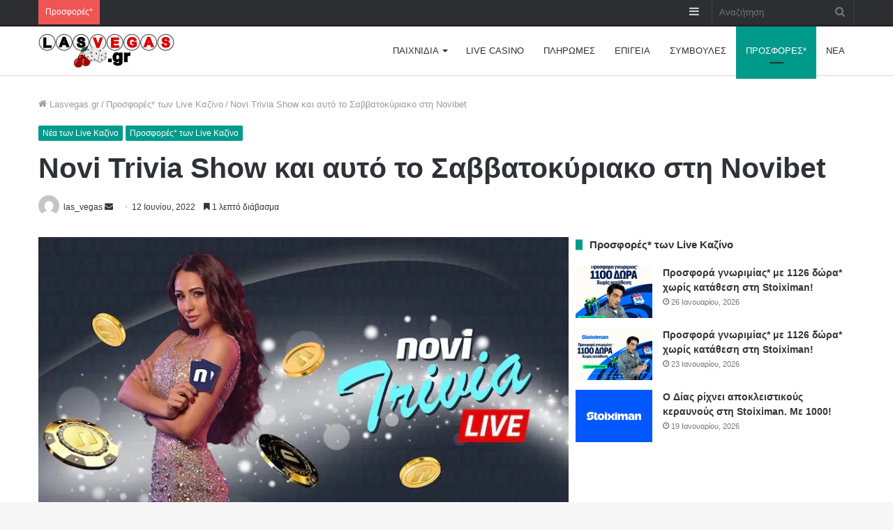

--- FILE ---
content_type: text/html; charset=UTF-8
request_url: https://www.lasvegas.gr/%CF%80%CF%81%CE%BF%CF%83%CF%86%CE%BF%CF%81%CE%B5%CF%82-%CE%BA%CE%B1%CE%B6%CE%B9%CE%BD%CE%BF/novi-trivia-show-game-novibet-live-casino
body_size: 41135
content:
<!DOCTYPE html>
<html lang="el" class="" data-skin="light">
<head><meta charset="UTF-8" /><script>if(navigator.userAgent.match(/MSIE|Internet Explorer/i)||navigator.userAgent.match(/Trident\/7\..*?rv:11/i)){var href=document.location.href;if(!href.match(/[?&]nowprocket/)){if(href.indexOf("?")==-1){if(href.indexOf("#")==-1){document.location.href=href+"?nowprocket=1"}else{document.location.href=href.replace("#","?nowprocket=1#")}}else{if(href.indexOf("#")==-1){document.location.href=href+"&nowprocket=1"}else{document.location.href=href.replace("#","&nowprocket=1#")}}}}</script><script>(()=>{class RocketLazyLoadScripts{constructor(){this.v="2.0.4",this.userEvents=["keydown","keyup","mousedown","mouseup","mousemove","mouseover","mouseout","touchmove","touchstart","touchend","touchcancel","wheel","click","dblclick","input"],this.attributeEvents=["onblur","onclick","oncontextmenu","ondblclick","onfocus","onmousedown","onmouseenter","onmouseleave","onmousemove","onmouseout","onmouseover","onmouseup","onmousewheel","onscroll","onsubmit"]}async t(){this.i(),this.o(),/iP(ad|hone)/.test(navigator.userAgent)&&this.h(),this.u(),this.l(this),this.m(),this.k(this),this.p(this),this._(),await Promise.all([this.R(),this.L()]),this.lastBreath=Date.now(),this.S(this),this.P(),this.D(),this.O(),this.M(),await this.C(this.delayedScripts.normal),await this.C(this.delayedScripts.defer),await this.C(this.delayedScripts.async),await this.T(),await this.F(),await this.j(),await this.A(),window.dispatchEvent(new Event("rocket-allScriptsLoaded")),this.everythingLoaded=!0,this.lastTouchEnd&&await new Promise(t=>setTimeout(t,500-Date.now()+this.lastTouchEnd)),this.I(),this.H(),this.U(),this.W()}i(){this.CSPIssue=sessionStorage.getItem("rocketCSPIssue"),document.addEventListener("securitypolicyviolation",t=>{this.CSPIssue||"script-src-elem"!==t.violatedDirective||"data"!==t.blockedURI||(this.CSPIssue=!0,sessionStorage.setItem("rocketCSPIssue",!0))},{isRocket:!0})}o(){window.addEventListener("pageshow",t=>{this.persisted=t.persisted,this.realWindowLoadedFired=!0},{isRocket:!0}),window.addEventListener("pagehide",()=>{this.onFirstUserAction=null},{isRocket:!0})}h(){let t;function e(e){t=e}window.addEventListener("touchstart",e,{isRocket:!0}),window.addEventListener("touchend",function i(o){o.changedTouches[0]&&t.changedTouches[0]&&Math.abs(o.changedTouches[0].pageX-t.changedTouches[0].pageX)<10&&Math.abs(o.changedTouches[0].pageY-t.changedTouches[0].pageY)<10&&o.timeStamp-t.timeStamp<200&&(window.removeEventListener("touchstart",e,{isRocket:!0}),window.removeEventListener("touchend",i,{isRocket:!0}),"INPUT"===o.target.tagName&&"text"===o.target.type||(o.target.dispatchEvent(new TouchEvent("touchend",{target:o.target,bubbles:!0})),o.target.dispatchEvent(new MouseEvent("mouseover",{target:o.target,bubbles:!0})),o.target.dispatchEvent(new PointerEvent("click",{target:o.target,bubbles:!0,cancelable:!0,detail:1,clientX:o.changedTouches[0].clientX,clientY:o.changedTouches[0].clientY})),event.preventDefault()))},{isRocket:!0})}q(t){this.userActionTriggered||("mousemove"!==t.type||this.firstMousemoveIgnored?"keyup"===t.type||"mouseover"===t.type||"mouseout"===t.type||(this.userActionTriggered=!0,this.onFirstUserAction&&this.onFirstUserAction()):this.firstMousemoveIgnored=!0),"click"===t.type&&t.preventDefault(),t.stopPropagation(),t.stopImmediatePropagation(),"touchstart"===this.lastEvent&&"touchend"===t.type&&(this.lastTouchEnd=Date.now()),"click"===t.type&&(this.lastTouchEnd=0),this.lastEvent=t.type,t.composedPath&&t.composedPath()[0].getRootNode()instanceof ShadowRoot&&(t.rocketTarget=t.composedPath()[0]),this.savedUserEvents.push(t)}u(){this.savedUserEvents=[],this.userEventHandler=this.q.bind(this),this.userEvents.forEach(t=>window.addEventListener(t,this.userEventHandler,{passive:!1,isRocket:!0})),document.addEventListener("visibilitychange",this.userEventHandler,{isRocket:!0})}U(){this.userEvents.forEach(t=>window.removeEventListener(t,this.userEventHandler,{passive:!1,isRocket:!0})),document.removeEventListener("visibilitychange",this.userEventHandler,{isRocket:!0}),this.savedUserEvents.forEach(t=>{(t.rocketTarget||t.target).dispatchEvent(new window[t.constructor.name](t.type,t))})}m(){const t="return false",e=Array.from(this.attributeEvents,t=>"data-rocket-"+t),i="["+this.attributeEvents.join("],[")+"]",o="[data-rocket-"+this.attributeEvents.join("],[data-rocket-")+"]",s=(e,i,o)=>{o&&o!==t&&(e.setAttribute("data-rocket-"+i,o),e["rocket"+i]=new Function("event",o),e.setAttribute(i,t))};new MutationObserver(t=>{for(const n of t)"attributes"===n.type&&(n.attributeName.startsWith("data-rocket-")||this.everythingLoaded?n.attributeName.startsWith("data-rocket-")&&this.everythingLoaded&&this.N(n.target,n.attributeName.substring(12)):s(n.target,n.attributeName,n.target.getAttribute(n.attributeName))),"childList"===n.type&&n.addedNodes.forEach(t=>{if(t.nodeType===Node.ELEMENT_NODE)if(this.everythingLoaded)for(const i of[t,...t.querySelectorAll(o)])for(const t of i.getAttributeNames())e.includes(t)&&this.N(i,t.substring(12));else for(const e of[t,...t.querySelectorAll(i)])for(const t of e.getAttributeNames())this.attributeEvents.includes(t)&&s(e,t,e.getAttribute(t))})}).observe(document,{subtree:!0,childList:!0,attributeFilter:[...this.attributeEvents,...e]})}I(){this.attributeEvents.forEach(t=>{document.querySelectorAll("[data-rocket-"+t+"]").forEach(e=>{this.N(e,t)})})}N(t,e){const i=t.getAttribute("data-rocket-"+e);i&&(t.setAttribute(e,i),t.removeAttribute("data-rocket-"+e))}k(t){Object.defineProperty(HTMLElement.prototype,"onclick",{get(){return this.rocketonclick||null},set(e){this.rocketonclick=e,this.setAttribute(t.everythingLoaded?"onclick":"data-rocket-onclick","this.rocketonclick(event)")}})}S(t){function e(e,i){let o=e[i];e[i]=null,Object.defineProperty(e,i,{get:()=>o,set(s){t.everythingLoaded?o=s:e["rocket"+i]=o=s}})}e(document,"onreadystatechange"),e(window,"onload"),e(window,"onpageshow");try{Object.defineProperty(document,"readyState",{get:()=>t.rocketReadyState,set(e){t.rocketReadyState=e},configurable:!0}),document.readyState="loading"}catch(t){console.log("WPRocket DJE readyState conflict, bypassing")}}l(t){this.originalAddEventListener=EventTarget.prototype.addEventListener,this.originalRemoveEventListener=EventTarget.prototype.removeEventListener,this.savedEventListeners=[],EventTarget.prototype.addEventListener=function(e,i,o){o&&o.isRocket||!t.B(e,this)&&!t.userEvents.includes(e)||t.B(e,this)&&!t.userActionTriggered||e.startsWith("rocket-")||t.everythingLoaded?t.originalAddEventListener.call(this,e,i,o):(t.savedEventListeners.push({target:this,remove:!1,type:e,func:i,options:o}),"mouseenter"!==e&&"mouseleave"!==e||t.originalAddEventListener.call(this,e,t.savedUserEvents.push,o))},EventTarget.prototype.removeEventListener=function(e,i,o){o&&o.isRocket||!t.B(e,this)&&!t.userEvents.includes(e)||t.B(e,this)&&!t.userActionTriggered||e.startsWith("rocket-")||t.everythingLoaded?t.originalRemoveEventListener.call(this,e,i,o):t.savedEventListeners.push({target:this,remove:!0,type:e,func:i,options:o})}}J(t,e){this.savedEventListeners=this.savedEventListeners.filter(i=>{let o=i.type,s=i.target||window;return e!==o||t!==s||(this.B(o,s)&&(i.type="rocket-"+o),this.$(i),!1)})}H(){EventTarget.prototype.addEventListener=this.originalAddEventListener,EventTarget.prototype.removeEventListener=this.originalRemoveEventListener,this.savedEventListeners.forEach(t=>this.$(t))}$(t){t.remove?this.originalRemoveEventListener.call(t.target,t.type,t.func,t.options):this.originalAddEventListener.call(t.target,t.type,t.func,t.options)}p(t){let e;function i(e){return t.everythingLoaded?e:e.split(" ").map(t=>"load"===t||t.startsWith("load.")?"rocket-jquery-load":t).join(" ")}function o(o){function s(e){const s=o.fn[e];o.fn[e]=o.fn.init.prototype[e]=function(){return this[0]===window&&t.userActionTriggered&&("string"==typeof arguments[0]||arguments[0]instanceof String?arguments[0]=i(arguments[0]):"object"==typeof arguments[0]&&Object.keys(arguments[0]).forEach(t=>{const e=arguments[0][t];delete arguments[0][t],arguments[0][i(t)]=e})),s.apply(this,arguments),this}}if(o&&o.fn&&!t.allJQueries.includes(o)){const e={DOMContentLoaded:[],"rocket-DOMContentLoaded":[]};for(const t in e)document.addEventListener(t,()=>{e[t].forEach(t=>t())},{isRocket:!0});o.fn.ready=o.fn.init.prototype.ready=function(i){function s(){parseInt(o.fn.jquery)>2?setTimeout(()=>i.bind(document)(o)):i.bind(document)(o)}return"function"==typeof i&&(t.realDomReadyFired?!t.userActionTriggered||t.fauxDomReadyFired?s():e["rocket-DOMContentLoaded"].push(s):e.DOMContentLoaded.push(s)),o([])},s("on"),s("one"),s("off"),t.allJQueries.push(o)}e=o}t.allJQueries=[],o(window.jQuery),Object.defineProperty(window,"jQuery",{get:()=>e,set(t){o(t)}})}P(){const t=new Map;document.write=document.writeln=function(e){const i=document.currentScript,o=document.createRange(),s=i.parentElement;let n=t.get(i);void 0===n&&(n=i.nextSibling,t.set(i,n));const c=document.createDocumentFragment();o.setStart(c,0),c.appendChild(o.createContextualFragment(e)),s.insertBefore(c,n)}}async R(){return new Promise(t=>{this.userActionTriggered?t():this.onFirstUserAction=t})}async L(){return new Promise(t=>{document.addEventListener("DOMContentLoaded",()=>{this.realDomReadyFired=!0,t()},{isRocket:!0})})}async j(){return this.realWindowLoadedFired?Promise.resolve():new Promise(t=>{window.addEventListener("load",t,{isRocket:!0})})}M(){this.pendingScripts=[];this.scriptsMutationObserver=new MutationObserver(t=>{for(const e of t)e.addedNodes.forEach(t=>{"SCRIPT"!==t.tagName||t.noModule||t.isWPRocket||this.pendingScripts.push({script:t,promise:new Promise(e=>{const i=()=>{const i=this.pendingScripts.findIndex(e=>e.script===t);i>=0&&this.pendingScripts.splice(i,1),e()};t.addEventListener("load",i,{isRocket:!0}),t.addEventListener("error",i,{isRocket:!0}),setTimeout(i,1e3)})})})}),this.scriptsMutationObserver.observe(document,{childList:!0,subtree:!0})}async F(){await this.X(),this.pendingScripts.length?(await this.pendingScripts[0].promise,await this.F()):this.scriptsMutationObserver.disconnect()}D(){this.delayedScripts={normal:[],async:[],defer:[]},document.querySelectorAll("script[type$=rocketlazyloadscript]").forEach(t=>{t.hasAttribute("data-rocket-src")?t.hasAttribute("async")&&!1!==t.async?this.delayedScripts.async.push(t):t.hasAttribute("defer")&&!1!==t.defer||"module"===t.getAttribute("data-rocket-type")?this.delayedScripts.defer.push(t):this.delayedScripts.normal.push(t):this.delayedScripts.normal.push(t)})}async _(){await this.L();let t=[];document.querySelectorAll("script[type$=rocketlazyloadscript][data-rocket-src]").forEach(e=>{let i=e.getAttribute("data-rocket-src");if(i&&!i.startsWith("data:")){i.startsWith("//")&&(i=location.protocol+i);try{const o=new URL(i).origin;o!==location.origin&&t.push({src:o,crossOrigin:e.crossOrigin||"module"===e.getAttribute("data-rocket-type")})}catch(t){}}}),t=[...new Map(t.map(t=>[JSON.stringify(t),t])).values()],this.Y(t,"preconnect")}async G(t){if(await this.K(),!0!==t.noModule||!("noModule"in HTMLScriptElement.prototype))return new Promise(e=>{let i;function o(){(i||t).setAttribute("data-rocket-status","executed"),e()}try{if(navigator.userAgent.includes("Firefox/")||""===navigator.vendor||this.CSPIssue)i=document.createElement("script"),[...t.attributes].forEach(t=>{let e=t.nodeName;"type"!==e&&("data-rocket-type"===e&&(e="type"),"data-rocket-src"===e&&(e="src"),i.setAttribute(e,t.nodeValue))}),t.text&&(i.text=t.text),t.nonce&&(i.nonce=t.nonce),i.hasAttribute("src")?(i.addEventListener("load",o,{isRocket:!0}),i.addEventListener("error",()=>{i.setAttribute("data-rocket-status","failed-network"),e()},{isRocket:!0}),setTimeout(()=>{i.isConnected||e()},1)):(i.text=t.text,o()),i.isWPRocket=!0,t.parentNode.replaceChild(i,t);else{const i=t.getAttribute("data-rocket-type"),s=t.getAttribute("data-rocket-src");i?(t.type=i,t.removeAttribute("data-rocket-type")):t.removeAttribute("type"),t.addEventListener("load",o,{isRocket:!0}),t.addEventListener("error",i=>{this.CSPIssue&&i.target.src.startsWith("data:")?(console.log("WPRocket: CSP fallback activated"),t.removeAttribute("src"),this.G(t).then(e)):(t.setAttribute("data-rocket-status","failed-network"),e())},{isRocket:!0}),s?(t.fetchPriority="high",t.removeAttribute("data-rocket-src"),t.src=s):t.src="data:text/javascript;base64,"+window.btoa(unescape(encodeURIComponent(t.text)))}}catch(i){t.setAttribute("data-rocket-status","failed-transform"),e()}});t.setAttribute("data-rocket-status","skipped")}async C(t){const e=t.shift();return e?(e.isConnected&&await this.G(e),this.C(t)):Promise.resolve()}O(){this.Y([...this.delayedScripts.normal,...this.delayedScripts.defer,...this.delayedScripts.async],"preload")}Y(t,e){this.trash=this.trash||[];let i=!0;var o=document.createDocumentFragment();t.forEach(t=>{const s=t.getAttribute&&t.getAttribute("data-rocket-src")||t.src;if(s&&!s.startsWith("data:")){const n=document.createElement("link");n.href=s,n.rel=e,"preconnect"!==e&&(n.as="script",n.fetchPriority=i?"high":"low"),t.getAttribute&&"module"===t.getAttribute("data-rocket-type")&&(n.crossOrigin=!0),t.crossOrigin&&(n.crossOrigin=t.crossOrigin),t.integrity&&(n.integrity=t.integrity),t.nonce&&(n.nonce=t.nonce),o.appendChild(n),this.trash.push(n),i=!1}}),document.head.appendChild(o)}W(){this.trash.forEach(t=>t.remove())}async T(){try{document.readyState="interactive"}catch(t){}this.fauxDomReadyFired=!0;try{await this.K(),this.J(document,"readystatechange"),document.dispatchEvent(new Event("rocket-readystatechange")),await this.K(),document.rocketonreadystatechange&&document.rocketonreadystatechange(),await this.K(),this.J(document,"DOMContentLoaded"),document.dispatchEvent(new Event("rocket-DOMContentLoaded")),await this.K(),this.J(window,"DOMContentLoaded"),window.dispatchEvent(new Event("rocket-DOMContentLoaded"))}catch(t){console.error(t)}}async A(){try{document.readyState="complete"}catch(t){}try{await this.K(),this.J(document,"readystatechange"),document.dispatchEvent(new Event("rocket-readystatechange")),await this.K(),document.rocketonreadystatechange&&document.rocketonreadystatechange(),await this.K(),this.J(window,"load"),window.dispatchEvent(new Event("rocket-load")),await this.K(),window.rocketonload&&window.rocketonload(),await this.K(),this.allJQueries.forEach(t=>t(window).trigger("rocket-jquery-load")),await this.K(),this.J(window,"pageshow");const t=new Event("rocket-pageshow");t.persisted=this.persisted,window.dispatchEvent(t),await this.K(),window.rocketonpageshow&&window.rocketonpageshow({persisted:this.persisted})}catch(t){console.error(t)}}async K(){Date.now()-this.lastBreath>45&&(await this.X(),this.lastBreath=Date.now())}async X(){return document.hidden?new Promise(t=>setTimeout(t)):new Promise(t=>requestAnimationFrame(t))}B(t,e){return e===document&&"readystatechange"===t||(e===document&&"DOMContentLoaded"===t||(e===window&&"DOMContentLoaded"===t||(e===window&&"load"===t||e===window&&"pageshow"===t)))}static run(){(new RocketLazyLoadScripts).t()}}RocketLazyLoadScripts.run()})();</script>
	
	<link rel="profile" href="http://gmpg.org/xfn/11" />
	<meta name='robots' content='index, follow, max-image-preview:large, max-snippet:-1, max-video-preview:-1' />

	<!-- This site is optimized with the Yoast SEO plugin v23.9 - https://yoast.com/wordpress/plugins/seo/ -->
	<title>Novi Trivia Show και αυτό το Σαββατοκύριακο στη Novibet - LasVegas.gr</title>
	<link rel="canonical" href="https://www.lasvegas.gr/προσφορες-καζινο/novi-trivia-show-game-novibet-live-casino" />
	<meta property="og:locale" content="el_GR" />
	<meta property="og:type" content="article" />
	<meta property="og:title" content="Novi Trivia Show και αυτό το Σαββατοκύριακο στη Novibet - LasVegas.gr" />
	<meta property="og:description" content="Απεριόριστες δυνατότητες στο χέρι σου με το live casino της Novibet. Ακόμα ένα Σαββατοκύριακο έφτασε, μαζί του και το συναρπαστικό παιχνίδι ερωτήσεων «Trivia Show» με την αποκλειστική υπογραφή της Novibet! Το Novi Trivia Show είναι ένα ζωντανό παιχνίδι που θα εκπέμπεται από το live καζίνο, σε επιλεγμένες ημερομηνίες κάθε μήνα. Κάθε Σαββατοκύριακο του Ιουνίου οι &hellip;" />
	<meta property="og:url" content="https://www.lasvegas.gr/προσφορες-καζινο/novi-trivia-show-game-novibet-live-casino" />
	<meta property="og:site_name" content="Νόμιμα διαδικτυακά καζίνο στην Ελλάδα - ο πληρέστερος οδηγός" />
	<meta property="article:published_time" content="2022-06-12T10:30:55+00:00" />
	<meta property="article:modified_time" content="2022-06-12T10:30:59+00:00" />
	<meta property="og:image" content="https://www.lasvegas.gr/wp-content/uploads/2022/06/novibet-novi-trivia-live-casino.jpg" />
	<meta property="og:image:width" content="780" />
	<meta property="og:image:height" content="470" />
	<meta property="og:image:type" content="image/jpeg" />
	<meta name="author" content="las_vegas" />
	<meta name="twitter:card" content="summary_large_image" />
	<meta name="twitter:creator" content="@LasVegas_gr" />
	<meta name="twitter:site" content="@LasVegas_gr" />
	<meta name="twitter:label1" content="Συντάχθηκε από" />
	<meta name="twitter:data1" content="las_vegas" />
	<meta name="twitter:label2" content="Εκτιμώμενος χρόνος ανάγνωσης" />
	<meta name="twitter:data2" content="2 λεπτά" />
	<script type="application/ld+json" class="yoast-schema-graph">{"@context":"https://schema.org","@graph":[{"@type":"Article","@id":"https://www.lasvegas.gr/%cf%80%cf%81%ce%bf%cf%83%cf%86%ce%bf%cf%81%ce%b5%cf%82-%ce%ba%ce%b1%ce%b6%ce%b9%ce%bd%ce%bf/novi-trivia-show-game-novibet-live-casino#article","isPartOf":{"@id":"https://www.lasvegas.gr/%cf%80%cf%81%ce%bf%cf%83%cf%86%ce%bf%cf%81%ce%b5%cf%82-%ce%ba%ce%b1%ce%b6%ce%b9%ce%bd%ce%bf/novi-trivia-show-game-novibet-live-casino"},"author":{"name":"las_vegas","@id":"https://www.lasvegas.gr/#/schema/person/351440b85227169991693d60add9ef18"},"headline":"Novi Trivia Show και αυτό το Σαββατοκύριακο στη Novibet","datePublished":"2022-06-12T10:30:55+00:00","dateModified":"2022-06-12T10:30:59+00:00","mainEntityOfPage":{"@id":"https://www.lasvegas.gr/%cf%80%cf%81%ce%bf%cf%83%cf%86%ce%bf%cf%81%ce%b5%cf%82-%ce%ba%ce%b1%ce%b6%ce%b9%ce%bd%ce%bf/novi-trivia-show-game-novibet-live-casino"},"wordCount":56,"publisher":{"@id":"https://www.lasvegas.gr/#organization"},"image":{"@id":"https://www.lasvegas.gr/%cf%80%cf%81%ce%bf%cf%83%cf%86%ce%bf%cf%81%ce%b5%cf%82-%ce%ba%ce%b1%ce%b6%ce%b9%ce%bd%ce%bf/novi-trivia-show-game-novibet-live-casino#primaryimage"},"thumbnailUrl":"https://www.lasvegas.gr/wp-content/uploads/2022/06/novibet-novi-trivia-live-casino.jpg","keywords":["Novibet Live Casino","δελτίο τύπου"],"articleSection":["Νέα των Live Καζίνο","Προσφορές* των Live Καζίνο"],"inLanguage":"el"},{"@type":"WebPage","@id":"https://www.lasvegas.gr/%cf%80%cf%81%ce%bf%cf%83%cf%86%ce%bf%cf%81%ce%b5%cf%82-%ce%ba%ce%b1%ce%b6%ce%b9%ce%bd%ce%bf/novi-trivia-show-game-novibet-live-casino","url":"https://www.lasvegas.gr/%cf%80%cf%81%ce%bf%cf%83%cf%86%ce%bf%cf%81%ce%b5%cf%82-%ce%ba%ce%b1%ce%b6%ce%b9%ce%bd%ce%bf/novi-trivia-show-game-novibet-live-casino","name":"Novi Trivia Show και αυτό το Σαββατοκύριακο στη Novibet - LasVegas.gr","isPartOf":{"@id":"https://www.lasvegas.gr/#website"},"primaryImageOfPage":{"@id":"https://www.lasvegas.gr/%cf%80%cf%81%ce%bf%cf%83%cf%86%ce%bf%cf%81%ce%b5%cf%82-%ce%ba%ce%b1%ce%b6%ce%b9%ce%bd%ce%bf/novi-trivia-show-game-novibet-live-casino#primaryimage"},"image":{"@id":"https://www.lasvegas.gr/%cf%80%cf%81%ce%bf%cf%83%cf%86%ce%bf%cf%81%ce%b5%cf%82-%ce%ba%ce%b1%ce%b6%ce%b9%ce%bd%ce%bf/novi-trivia-show-game-novibet-live-casino#primaryimage"},"thumbnailUrl":"https://www.lasvegas.gr/wp-content/uploads/2022/06/novibet-novi-trivia-live-casino.jpg","datePublished":"2022-06-12T10:30:55+00:00","dateModified":"2022-06-12T10:30:59+00:00","breadcrumb":{"@id":"https://www.lasvegas.gr/%cf%80%cf%81%ce%bf%cf%83%cf%86%ce%bf%cf%81%ce%b5%cf%82-%ce%ba%ce%b1%ce%b6%ce%b9%ce%bd%ce%bf/novi-trivia-show-game-novibet-live-casino#breadcrumb"},"inLanguage":"el","potentialAction":[{"@type":"ReadAction","target":["https://www.lasvegas.gr/%cf%80%cf%81%ce%bf%cf%83%cf%86%ce%bf%cf%81%ce%b5%cf%82-%ce%ba%ce%b1%ce%b6%ce%b9%ce%bd%ce%bf/novi-trivia-show-game-novibet-live-casino"]}]},{"@type":"ImageObject","inLanguage":"el","@id":"https://www.lasvegas.gr/%cf%80%cf%81%ce%bf%cf%83%cf%86%ce%bf%cf%81%ce%b5%cf%82-%ce%ba%ce%b1%ce%b6%ce%b9%ce%bd%ce%bf/novi-trivia-show-game-novibet-live-casino#primaryimage","url":"https://www.lasvegas.gr/wp-content/uploads/2022/06/novibet-novi-trivia-live-casino.jpg","contentUrl":"https://www.lasvegas.gr/wp-content/uploads/2022/06/novibet-novi-trivia-live-casino.jpg","width":780,"height":470},{"@type":"BreadcrumbList","@id":"https://www.lasvegas.gr/%cf%80%cf%81%ce%bf%cf%83%cf%86%ce%bf%cf%81%ce%b5%cf%82-%ce%ba%ce%b1%ce%b6%ce%b9%ce%bd%ce%bf/novi-trivia-show-game-novibet-live-casino#breadcrumb","itemListElement":[{"@type":"ListItem","position":1,"name":"Home","item":"https://www.lasvegas.gr/"},{"@type":"ListItem","position":2,"name":"Novi Trivia Show και αυτό το Σαββατοκύριακο στη Novibet"}]},{"@type":"WebSite","@id":"https://www.lasvegas.gr/#website","url":"https://www.lasvegas.gr/","name":"Νόμιμα διαδικτυακά καζίνο στην Ελλάδα - ο πληρέστερος οδηγός","description":"Αναλύσεις για τα νόμιμα διαδικτυακά καζίνο στην Ελλάδα","publisher":{"@id":"https://www.lasvegas.gr/#organization"},"potentialAction":[{"@type":"SearchAction","target":{"@type":"EntryPoint","urlTemplate":"https://www.lasvegas.gr/?s={search_term_string}"},"query-input":{"@type":"PropertyValueSpecification","valueRequired":true,"valueName":"search_term_string"}}],"inLanguage":"el"},{"@type":"Organization","@id":"https://www.lasvegas.gr/#organization","name":"LasVegas.gr","url":"https://www.lasvegas.gr/","logo":{"@type":"ImageObject","inLanguage":"el","@id":"https://www.lasvegas.gr/#/schema/logo/image/","url":"https://www.lasvegas.gr/wp-content/uploads/2018/10/Las_Vegas_gr_Logo_389x100.png","contentUrl":"https://www.lasvegas.gr/wp-content/uploads/2018/10/Las_Vegas_gr_Logo_389x100.png","width":389,"height":100,"caption":"LasVegas.gr"},"image":{"@id":"https://www.lasvegas.gr/#/schema/logo/image/"},"sameAs":["https://x.com/LasVegas_gr","https://www.instagram.com/lasvegasgr/"]},{"@type":"Person","@id":"https://www.lasvegas.gr/#/schema/person/351440b85227169991693d60add9ef18","name":"las_vegas","image":{"@type":"ImageObject","inLanguage":"el","@id":"https://www.lasvegas.gr/#/schema/person/image/","url":"https://secure.gravatar.com/avatar/8b9a42153323bb19084504dacdf98e94?s=96&d=mm&r=g","contentUrl":"https://secure.gravatar.com/avatar/8b9a42153323bb19084504dacdf98e94?s=96&d=mm&r=g","caption":"las_vegas"}}]}</script>
	<!-- / Yoast SEO plugin. -->



<link rel="alternate" type="application/rss+xml" title="Ροή RSS &raquo; Νόμιμα διαδικτυακά καζίνο στην Ελλάδα - ο πληρέστερος οδηγός" href="https://www.lasvegas.gr/feed" />
<link rel="alternate" type="application/rss+xml" title="Ροή Σχολίων &raquo; Νόμιμα διαδικτυακά καζίνο στην Ελλάδα - ο πληρέστερος οδηγός" href="https://www.lasvegas.gr/comments/feed" />
<style id='wp-emoji-styles-inline-css' type='text/css'>

	img.wp-smiley, img.emoji {
		display: inline !important;
		border: none !important;
		box-shadow: none !important;
		height: 1em !important;
		width: 1em !important;
		margin: 0 0.07em !important;
		vertical-align: -0.1em !important;
		background: none !important;
		padding: 0 !important;
	}
</style>
<link rel='stylesheet' id='wp-block-library-css' href='https://www.lasvegas.gr/wp-includes/css/dist/block-library/style.min.css?ver=6.5.3' type='text/css' media='all' />
<style id='wp-block-library-theme-inline-css' type='text/css'>
.wp-block-audio figcaption{color:#555;font-size:13px;text-align:center}.is-dark-theme .wp-block-audio figcaption{color:#ffffffa6}.wp-block-audio{margin:0 0 1em}.wp-block-code{border:1px solid #ccc;border-radius:4px;font-family:Menlo,Consolas,monaco,monospace;padding:.8em 1em}.wp-block-embed figcaption{color:#555;font-size:13px;text-align:center}.is-dark-theme .wp-block-embed figcaption{color:#ffffffa6}.wp-block-embed{margin:0 0 1em}.blocks-gallery-caption{color:#555;font-size:13px;text-align:center}.is-dark-theme .blocks-gallery-caption{color:#ffffffa6}.wp-block-image figcaption{color:#555;font-size:13px;text-align:center}.is-dark-theme .wp-block-image figcaption{color:#ffffffa6}.wp-block-image{margin:0 0 1em}.wp-block-pullquote{border-bottom:4px solid;border-top:4px solid;color:currentColor;margin-bottom:1.75em}.wp-block-pullquote cite,.wp-block-pullquote footer,.wp-block-pullquote__citation{color:currentColor;font-size:.8125em;font-style:normal;text-transform:uppercase}.wp-block-quote{border-left:.25em solid;margin:0 0 1.75em;padding-left:1em}.wp-block-quote cite,.wp-block-quote footer{color:currentColor;font-size:.8125em;font-style:normal;position:relative}.wp-block-quote.has-text-align-right{border-left:none;border-right:.25em solid;padding-left:0;padding-right:1em}.wp-block-quote.has-text-align-center{border:none;padding-left:0}.wp-block-quote.is-large,.wp-block-quote.is-style-large,.wp-block-quote.is-style-plain{border:none}.wp-block-search .wp-block-search__label{font-weight:700}.wp-block-search__button{border:1px solid #ccc;padding:.375em .625em}:where(.wp-block-group.has-background){padding:1.25em 2.375em}.wp-block-separator.has-css-opacity{opacity:.4}.wp-block-separator{border:none;border-bottom:2px solid;margin-left:auto;margin-right:auto}.wp-block-separator.has-alpha-channel-opacity{opacity:1}.wp-block-separator:not(.is-style-wide):not(.is-style-dots){width:100px}.wp-block-separator.has-background:not(.is-style-dots){border-bottom:none;height:1px}.wp-block-separator.has-background:not(.is-style-wide):not(.is-style-dots){height:2px}.wp-block-table{margin:0 0 1em}.wp-block-table td,.wp-block-table th{word-break:normal}.wp-block-table figcaption{color:#555;font-size:13px;text-align:center}.is-dark-theme .wp-block-table figcaption{color:#ffffffa6}.wp-block-video figcaption{color:#555;font-size:13px;text-align:center}.is-dark-theme .wp-block-video figcaption{color:#ffffffa6}.wp-block-video{margin:0 0 1em}.wp-block-template-part.has-background{margin-bottom:0;margin-top:0;padding:1.25em 2.375em}
</style>
<style id='classic-theme-styles-inline-css' type='text/css'>
/*! This file is auto-generated */
.wp-block-button__link{color:#fff;background-color:#32373c;border-radius:9999px;box-shadow:none;text-decoration:none;padding:calc(.667em + 2px) calc(1.333em + 2px);font-size:1.125em}.wp-block-file__button{background:#32373c;color:#fff;text-decoration:none}
</style>
<style id='global-styles-inline-css' type='text/css'>
body{--wp--preset--color--black: #000000;--wp--preset--color--cyan-bluish-gray: #abb8c3;--wp--preset--color--white: #ffffff;--wp--preset--color--pale-pink: #f78da7;--wp--preset--color--vivid-red: #cf2e2e;--wp--preset--color--luminous-vivid-orange: #ff6900;--wp--preset--color--luminous-vivid-amber: #fcb900;--wp--preset--color--light-green-cyan: #7bdcb5;--wp--preset--color--vivid-green-cyan: #00d084;--wp--preset--color--pale-cyan-blue: #8ed1fc;--wp--preset--color--vivid-cyan-blue: #0693e3;--wp--preset--color--vivid-purple: #9b51e0;--wp--preset--gradient--vivid-cyan-blue-to-vivid-purple: linear-gradient(135deg,rgba(6,147,227,1) 0%,rgb(155,81,224) 100%);--wp--preset--gradient--light-green-cyan-to-vivid-green-cyan: linear-gradient(135deg,rgb(122,220,180) 0%,rgb(0,208,130) 100%);--wp--preset--gradient--luminous-vivid-amber-to-luminous-vivid-orange: linear-gradient(135deg,rgba(252,185,0,1) 0%,rgba(255,105,0,1) 100%);--wp--preset--gradient--luminous-vivid-orange-to-vivid-red: linear-gradient(135deg,rgba(255,105,0,1) 0%,rgb(207,46,46) 100%);--wp--preset--gradient--very-light-gray-to-cyan-bluish-gray: linear-gradient(135deg,rgb(238,238,238) 0%,rgb(169,184,195) 100%);--wp--preset--gradient--cool-to-warm-spectrum: linear-gradient(135deg,rgb(74,234,220) 0%,rgb(151,120,209) 20%,rgb(207,42,186) 40%,rgb(238,44,130) 60%,rgb(251,105,98) 80%,rgb(254,248,76) 100%);--wp--preset--gradient--blush-light-purple: linear-gradient(135deg,rgb(255,206,236) 0%,rgb(152,150,240) 100%);--wp--preset--gradient--blush-bordeaux: linear-gradient(135deg,rgb(254,205,165) 0%,rgb(254,45,45) 50%,rgb(107,0,62) 100%);--wp--preset--gradient--luminous-dusk: linear-gradient(135deg,rgb(255,203,112) 0%,rgb(199,81,192) 50%,rgb(65,88,208) 100%);--wp--preset--gradient--pale-ocean: linear-gradient(135deg,rgb(255,245,203) 0%,rgb(182,227,212) 50%,rgb(51,167,181) 100%);--wp--preset--gradient--electric-grass: linear-gradient(135deg,rgb(202,248,128) 0%,rgb(113,206,126) 100%);--wp--preset--gradient--midnight: linear-gradient(135deg,rgb(2,3,129) 0%,rgb(40,116,252) 100%);--wp--preset--font-size--small: 13px;--wp--preset--font-size--medium: 20px;--wp--preset--font-size--large: 36px;--wp--preset--font-size--x-large: 42px;--wp--preset--spacing--20: 0.44rem;--wp--preset--spacing--30: 0.67rem;--wp--preset--spacing--40: 1rem;--wp--preset--spacing--50: 1.5rem;--wp--preset--spacing--60: 2.25rem;--wp--preset--spacing--70: 3.38rem;--wp--preset--spacing--80: 5.06rem;--wp--preset--shadow--natural: 6px 6px 9px rgba(0, 0, 0, 0.2);--wp--preset--shadow--deep: 12px 12px 50px rgba(0, 0, 0, 0.4);--wp--preset--shadow--sharp: 6px 6px 0px rgba(0, 0, 0, 0.2);--wp--preset--shadow--outlined: 6px 6px 0px -3px rgba(255, 255, 255, 1), 6px 6px rgba(0, 0, 0, 1);--wp--preset--shadow--crisp: 6px 6px 0px rgba(0, 0, 0, 1);}:where(.is-layout-flex){gap: 0.5em;}:where(.is-layout-grid){gap: 0.5em;}body .is-layout-flex{display: flex;}body .is-layout-flex{flex-wrap: wrap;align-items: center;}body .is-layout-flex > *{margin: 0;}body .is-layout-grid{display: grid;}body .is-layout-grid > *{margin: 0;}:where(.wp-block-columns.is-layout-flex){gap: 2em;}:where(.wp-block-columns.is-layout-grid){gap: 2em;}:where(.wp-block-post-template.is-layout-flex){gap: 1.25em;}:where(.wp-block-post-template.is-layout-grid){gap: 1.25em;}.has-black-color{color: var(--wp--preset--color--black) !important;}.has-cyan-bluish-gray-color{color: var(--wp--preset--color--cyan-bluish-gray) !important;}.has-white-color{color: var(--wp--preset--color--white) !important;}.has-pale-pink-color{color: var(--wp--preset--color--pale-pink) !important;}.has-vivid-red-color{color: var(--wp--preset--color--vivid-red) !important;}.has-luminous-vivid-orange-color{color: var(--wp--preset--color--luminous-vivid-orange) !important;}.has-luminous-vivid-amber-color{color: var(--wp--preset--color--luminous-vivid-amber) !important;}.has-light-green-cyan-color{color: var(--wp--preset--color--light-green-cyan) !important;}.has-vivid-green-cyan-color{color: var(--wp--preset--color--vivid-green-cyan) !important;}.has-pale-cyan-blue-color{color: var(--wp--preset--color--pale-cyan-blue) !important;}.has-vivid-cyan-blue-color{color: var(--wp--preset--color--vivid-cyan-blue) !important;}.has-vivid-purple-color{color: var(--wp--preset--color--vivid-purple) !important;}.has-black-background-color{background-color: var(--wp--preset--color--black) !important;}.has-cyan-bluish-gray-background-color{background-color: var(--wp--preset--color--cyan-bluish-gray) !important;}.has-white-background-color{background-color: var(--wp--preset--color--white) !important;}.has-pale-pink-background-color{background-color: var(--wp--preset--color--pale-pink) !important;}.has-vivid-red-background-color{background-color: var(--wp--preset--color--vivid-red) !important;}.has-luminous-vivid-orange-background-color{background-color: var(--wp--preset--color--luminous-vivid-orange) !important;}.has-luminous-vivid-amber-background-color{background-color: var(--wp--preset--color--luminous-vivid-amber) !important;}.has-light-green-cyan-background-color{background-color: var(--wp--preset--color--light-green-cyan) !important;}.has-vivid-green-cyan-background-color{background-color: var(--wp--preset--color--vivid-green-cyan) !important;}.has-pale-cyan-blue-background-color{background-color: var(--wp--preset--color--pale-cyan-blue) !important;}.has-vivid-cyan-blue-background-color{background-color: var(--wp--preset--color--vivid-cyan-blue) !important;}.has-vivid-purple-background-color{background-color: var(--wp--preset--color--vivid-purple) !important;}.has-black-border-color{border-color: var(--wp--preset--color--black) !important;}.has-cyan-bluish-gray-border-color{border-color: var(--wp--preset--color--cyan-bluish-gray) !important;}.has-white-border-color{border-color: var(--wp--preset--color--white) !important;}.has-pale-pink-border-color{border-color: var(--wp--preset--color--pale-pink) !important;}.has-vivid-red-border-color{border-color: var(--wp--preset--color--vivid-red) !important;}.has-luminous-vivid-orange-border-color{border-color: var(--wp--preset--color--luminous-vivid-orange) !important;}.has-luminous-vivid-amber-border-color{border-color: var(--wp--preset--color--luminous-vivid-amber) !important;}.has-light-green-cyan-border-color{border-color: var(--wp--preset--color--light-green-cyan) !important;}.has-vivid-green-cyan-border-color{border-color: var(--wp--preset--color--vivid-green-cyan) !important;}.has-pale-cyan-blue-border-color{border-color: var(--wp--preset--color--pale-cyan-blue) !important;}.has-vivid-cyan-blue-border-color{border-color: var(--wp--preset--color--vivid-cyan-blue) !important;}.has-vivid-purple-border-color{border-color: var(--wp--preset--color--vivid-purple) !important;}.has-vivid-cyan-blue-to-vivid-purple-gradient-background{background: var(--wp--preset--gradient--vivid-cyan-blue-to-vivid-purple) !important;}.has-light-green-cyan-to-vivid-green-cyan-gradient-background{background: var(--wp--preset--gradient--light-green-cyan-to-vivid-green-cyan) !important;}.has-luminous-vivid-amber-to-luminous-vivid-orange-gradient-background{background: var(--wp--preset--gradient--luminous-vivid-amber-to-luminous-vivid-orange) !important;}.has-luminous-vivid-orange-to-vivid-red-gradient-background{background: var(--wp--preset--gradient--luminous-vivid-orange-to-vivid-red) !important;}.has-very-light-gray-to-cyan-bluish-gray-gradient-background{background: var(--wp--preset--gradient--very-light-gray-to-cyan-bluish-gray) !important;}.has-cool-to-warm-spectrum-gradient-background{background: var(--wp--preset--gradient--cool-to-warm-spectrum) !important;}.has-blush-light-purple-gradient-background{background: var(--wp--preset--gradient--blush-light-purple) !important;}.has-blush-bordeaux-gradient-background{background: var(--wp--preset--gradient--blush-bordeaux) !important;}.has-luminous-dusk-gradient-background{background: var(--wp--preset--gradient--luminous-dusk) !important;}.has-pale-ocean-gradient-background{background: var(--wp--preset--gradient--pale-ocean) !important;}.has-electric-grass-gradient-background{background: var(--wp--preset--gradient--electric-grass) !important;}.has-midnight-gradient-background{background: var(--wp--preset--gradient--midnight) !important;}.has-small-font-size{font-size: var(--wp--preset--font-size--small) !important;}.has-medium-font-size{font-size: var(--wp--preset--font-size--medium) !important;}.has-large-font-size{font-size: var(--wp--preset--font-size--large) !important;}.has-x-large-font-size{font-size: var(--wp--preset--font-size--x-large) !important;}
.wp-block-navigation a:where(:not(.wp-element-button)){color: inherit;}
:where(.wp-block-post-template.is-layout-flex){gap: 1.25em;}:where(.wp-block-post-template.is-layout-grid){gap: 1.25em;}
:where(.wp-block-columns.is-layout-flex){gap: 2em;}:where(.wp-block-columns.is-layout-grid){gap: 2em;}
.wp-block-pullquote{font-size: 1.5em;line-height: 1.6;}
</style>
<link data-minify="1" rel='stylesheet' id='dashicons-css' href='https://www.lasvegas.gr/wp-content/cache/min/1/wp-includes/css/dashicons.min.css?ver=1764535583' type='text/css' media='all' />
<link data-minify="1" rel='stylesheet' id='newsletter-css' href='https://www.lasvegas.gr/wp-content/cache/min/1/wp-content/plugins/newsletter/style.css?ver=1764535583' type='text/css' media='all' />
<link rel='stylesheet' id='tie-css-base-css' href='https://www.lasvegas.gr/wp-content/themes/jannah/assets/css/base.min.css?ver=5.3.2' type='text/css' media='all' />
<link rel='stylesheet' id='tie-css-styles-css' href='https://www.lasvegas.gr/wp-content/cache/background-css/1/www.lasvegas.gr/wp-content/themes/jannah/assets/css/style.min.css?ver=5.3.2&wpr_t=1769770572' type='text/css' media='all' />
<link rel='stylesheet' id='tie-css-widgets-css' href='https://www.lasvegas.gr/wp-content/themes/jannah/assets/css/widgets.min.css?ver=5.3.2' type='text/css' media='all' />
<link data-minify="1" rel='stylesheet' id='tie-css-helpers-css' href='https://www.lasvegas.gr/wp-content/cache/min/1/wp-content/themes/jannah/assets/css/helpers.min.css?ver=1764535583' type='text/css' media='all' />
<link data-minify="1" rel='stylesheet' id='tie-fontawesome5-css' href='https://www.lasvegas.gr/wp-content/cache/min/1/wp-content/themes/jannah/assets/css/fontawesome.css?ver=1764535583' type='text/css' media='all' />
<link data-minify="1" rel='stylesheet' id='tie-css-ilightbox-css' href='https://www.lasvegas.gr/wp-content/cache/background-css/1/www.lasvegas.gr/wp-content/cache/min/1/wp-content/themes/jannah/assets/ilightbox/dark-skin/skin.css?ver=1764535583&wpr_t=1769770572' type='text/css' media='all' />
<link rel='stylesheet' id='tie-css-shortcodes-css' href='https://www.lasvegas.gr/wp-content/themes/jannah/assets/css/plugins/shortcodes.min.css?ver=5.3.2' type='text/css' media='all' />
<link rel='stylesheet' id='tie-css-single-css' href='https://www.lasvegas.gr/wp-content/themes/jannah/assets/css/single.min.css?ver=5.3.2' type='text/css' media='all' />
<link rel='stylesheet' id='tie-css-print-css' href='https://www.lasvegas.gr/wp-content/themes/jannah/assets/css/print.css?ver=5.3.2' type='text/css' media='print' />
<style id='tie-css-print-inline-css' type='text/css'>
body{font-family: Arial,Helvetica,sans-serif;}.logo-text,h1,h2,h3,h4,h5,h6,.the-subtitle{font-family: Arial,Helvetica,sans-serif;}#main-nav .main-menu > ul > li > a{font-family: Arial,Helvetica,sans-serif;}#main-nav .main-menu > ul > li > a{font-weight: 400;text-transform: uppercase;}.brand-title,a:hover,.tie-popup-search-submit,#logo.text-logo a,.theme-header nav .components #search-submit:hover,.theme-header .header-nav .components > li:hover > a,.theme-header .header-nav .components li a:hover,.main-menu ul.cats-vertical li a.is-active,.main-menu ul.cats-vertical li a:hover,.main-nav li.mega-menu .post-meta a:hover,.main-nav li.mega-menu .post-box-title a:hover,.search-in-main-nav.autocomplete-suggestions a:hover,#main-nav .menu ul:not(.cats-horizontal) li:hover > a,#main-nav .menu ul li.current-menu-item:not(.mega-link-column) > a,.top-nav .menu li:hover > a,.top-nav .menu > .tie-current-menu > a,.search-in-top-nav.autocomplete-suggestions .post-title a:hover,div.mag-box .mag-box-options .mag-box-filter-links a.active,.mag-box-filter-links .flexMenu-viewMore:hover > a,.stars-rating-active,body .tabs.tabs .active > a,.video-play-icon,.spinner-circle:after,#go-to-content:hover,.comment-list .comment-author .fn,.commentlist .comment-author .fn,blockquote::before,blockquote cite,blockquote.quote-simple p,.multiple-post-pages a:hover,#story-index li .is-current,.latest-tweets-widget .twitter-icon-wrap span,.wide-slider-nav-wrapper .slide,.wide-next-prev-slider-wrapper .tie-slider-nav li:hover span,.review-final-score h3,#mobile-menu-icon:hover .menu-text,body .entry a,.dark-skin body .entry a,.entry .post-bottom-meta a:hover,.comment-list .comment-content a,q a,blockquote a,.widget.tie-weather-widget .icon-basecloud-bg:after,.site-footer a:hover,.site-footer .stars-rating-active,.site-footer .twitter-icon-wrap span,.site-info a:hover{color: #009a8b;}#instagram-link a:hover{color: #009a8b !important;border-color: #009a8b !important;}#theme-header #main-nav .spinner-circle:after{color: #009a8b;}[type='submit'],.button,.generic-button a,.generic-button button,.theme-header .header-nav .comp-sub-menu a.button.guest-btn:hover,.theme-header .header-nav .comp-sub-menu a.checkout-button,nav.main-nav .menu > li.tie-current-menu > a,nav.main-nav .menu > li:hover > a,.main-menu .mega-links-head:after,.main-nav .mega-menu.mega-cat .cats-horizontal li a.is-active,#mobile-menu-icon:hover .nav-icon,#mobile-menu-icon:hover .nav-icon:before,#mobile-menu-icon:hover .nav-icon:after,.search-in-main-nav.autocomplete-suggestions a.button,.search-in-top-nav.autocomplete-suggestions a.button,.spinner > div,.post-cat,.pages-numbers li.current span,.multiple-post-pages > span,#tie-wrapper .mejs-container .mejs-controls,.mag-box-filter-links a:hover,.slider-arrow-nav a:not(.pagination-disabled):hover,.comment-list .reply a:hover,.commentlist .reply a:hover,#reading-position-indicator,#story-index-icon,.videos-block .playlist-title,.review-percentage .review-item span span,.tie-slick-dots li.slick-active button,.tie-slick-dots li button:hover,.digital-rating-static,.timeline-widget li a:hover .date:before,#wp-calendar #today,.posts-list-counter li.widget-post-list:before,.cat-counter a + span,.tie-slider-nav li span:hover,.fullwidth-area .widget_tag_cloud .tagcloud a:hover,.magazine2:not(.block-head-4) .dark-widgetized-area ul.tabs a:hover,.magazine2:not(.block-head-4) .dark-widgetized-area ul.tabs .active a,.magazine1 .dark-widgetized-area ul.tabs a:hover,.magazine1 .dark-widgetized-area ul.tabs .active a,.block-head-4.magazine2 .dark-widgetized-area .tabs.tabs .active a,.block-head-4.magazine2 .dark-widgetized-area .tabs > .active a:before,.block-head-4.magazine2 .dark-widgetized-area .tabs > .active a:after,.demo_store,.demo #logo:after,.demo #sticky-logo:after,.widget.tie-weather-widget,span.video-close-btn:hover,#go-to-top,.latest-tweets-widget .slider-links .button:not(:hover){background-color: #009a8b;color: #FFFFFF;}.tie-weather-widget .widget-title .the-subtitle,.block-head-4.magazine2 #footer .tabs .active a:hover{color: #FFFFFF;}pre,code,.pages-numbers li.current span,.theme-header .header-nav .comp-sub-menu a.button.guest-btn:hover,.multiple-post-pages > span,.post-content-slideshow .tie-slider-nav li span:hover,#tie-body .tie-slider-nav li > span:hover,.slider-arrow-nav a:not(.pagination-disabled):hover,.main-nav .mega-menu.mega-cat .cats-horizontal li a.is-active,.main-nav .mega-menu.mega-cat .cats-horizontal li a:hover,.main-menu .menu > li > .menu-sub-content{border-color: #009a8b;}.main-menu .menu > li.tie-current-menu{border-bottom-color: #009a8b;}.top-nav .menu li.tie-current-menu > a:before,.top-nav .menu li.menu-item-has-children:hover > a:before{border-top-color: #009a8b;}.main-nav .main-menu .menu > li.tie-current-menu > a:before,.main-nav .main-menu .menu > li:hover > a:before{border-top-color: #FFFFFF;}header.main-nav-light .main-nav .menu-item-has-children li:hover > a:before,header.main-nav-light .main-nav .mega-menu li:hover > a:before{border-left-color: #009a8b;}.rtl header.main-nav-light .main-nav .menu-item-has-children li:hover > a:before,.rtl header.main-nav-light .main-nav .mega-menu li:hover > a:before{border-right-color: #009a8b;border-left-color: transparent;}.top-nav ul.menu li .menu-item-has-children:hover > a:before{border-top-color: transparent;border-left-color: #009a8b;}.rtl .top-nav ul.menu li .menu-item-has-children:hover > a:before{border-left-color: transparent;border-right-color: #009a8b;}::-moz-selection{background-color: #009a8b;color: #FFFFFF;}::selection{background-color: #009a8b;color: #FFFFFF;}circle.circle_bar{stroke: #009a8b;}#reading-position-indicator{box-shadow: 0 0 10px rgba( 0,154,139,0.7);}#logo.text-logo a:hover,body .entry a:hover,.dark-skin body .entry a:hover,.comment-list .comment-content a:hover,.block-head-4.magazine2 .site-footer .tabs li a:hover,q a:hover,blockquote a:hover{color: #006859;}.button:hover,input[type='submit']:hover,.generic-button a:hover,.generic-button button:hover,a.post-cat:hover,.site-footer .button:hover,.site-footer [type='submit']:hover,.search-in-main-nav.autocomplete-suggestions a.button:hover,.search-in-top-nav.autocomplete-suggestions a.button:hover,.theme-header .header-nav .comp-sub-menu a.checkout-button:hover{background-color: #006859;color: #FFFFFF;}.theme-header .header-nav .comp-sub-menu a.checkout-button:not(:hover),body .entry a.button{color: #FFFFFF;}#story-index.is-compact .story-index-content{background-color: #009a8b;}#story-index.is-compact .story-index-content a,#story-index.is-compact .story-index-content .is-current{color: #FFFFFF;}#tie-body .the-global-title:before,#tie-body .comment-reply-title:before,#tie-body .related.products > h2:before,#tie-body .up-sells > h2:before,#tie-body .cross-sells > h2:before,#tie-body .cart_totals > h2:before,#tie-body .bbp-form legend:before{background-color: #009a8b;}.brand-title,a:hover,.tie-popup-search-submit,#logo.text-logo a,.theme-header nav .components #search-submit:hover,.theme-header .header-nav .components > li:hover > a,.theme-header .header-nav .components li a:hover,.main-menu ul.cats-vertical li a.is-active,.main-menu ul.cats-vertical li a:hover,.main-nav li.mega-menu .post-meta a:hover,.main-nav li.mega-menu .post-box-title a:hover,.search-in-main-nav.autocomplete-suggestions a:hover,#main-nav .menu ul:not(.cats-horizontal) li:hover > a,#main-nav .menu ul li.current-menu-item:not(.mega-link-column) > a,.top-nav .menu li:hover > a,.top-nav .menu > .tie-current-menu > a,.search-in-top-nav.autocomplete-suggestions .post-title a:hover,div.mag-box .mag-box-options .mag-box-filter-links a.active,.mag-box-filter-links .flexMenu-viewMore:hover > a,.stars-rating-active,body .tabs.tabs .active > a,.video-play-icon,.spinner-circle:after,#go-to-content:hover,.comment-list .comment-author .fn,.commentlist .comment-author .fn,blockquote::before,blockquote cite,blockquote.quote-simple p,.multiple-post-pages a:hover,#story-index li .is-current,.latest-tweets-widget .twitter-icon-wrap span,.wide-slider-nav-wrapper .slide,.wide-next-prev-slider-wrapper .tie-slider-nav li:hover span,.review-final-score h3,#mobile-menu-icon:hover .menu-text,body .entry a,.dark-skin body .entry a,.entry .post-bottom-meta a:hover,.comment-list .comment-content a,q a,blockquote a,.widget.tie-weather-widget .icon-basecloud-bg:after,.site-footer a:hover,.site-footer .stars-rating-active,.site-footer .twitter-icon-wrap span,.site-info a:hover{color: #009a8b;}#instagram-link a:hover{color: #009a8b !important;border-color: #009a8b !important;}#theme-header #main-nav .spinner-circle:after{color: #009a8b;}[type='submit'],.button,.generic-button a,.generic-button button,.theme-header .header-nav .comp-sub-menu a.button.guest-btn:hover,.theme-header .header-nav .comp-sub-menu a.checkout-button,nav.main-nav .menu > li.tie-current-menu > a,nav.main-nav .menu > li:hover > a,.main-menu .mega-links-head:after,.main-nav .mega-menu.mega-cat .cats-horizontal li a.is-active,#mobile-menu-icon:hover .nav-icon,#mobile-menu-icon:hover .nav-icon:before,#mobile-menu-icon:hover .nav-icon:after,.search-in-main-nav.autocomplete-suggestions a.button,.search-in-top-nav.autocomplete-suggestions a.button,.spinner > div,.post-cat,.pages-numbers li.current span,.multiple-post-pages > span,#tie-wrapper .mejs-container .mejs-controls,.mag-box-filter-links a:hover,.slider-arrow-nav a:not(.pagination-disabled):hover,.comment-list .reply a:hover,.commentlist .reply a:hover,#reading-position-indicator,#story-index-icon,.videos-block .playlist-title,.review-percentage .review-item span span,.tie-slick-dots li.slick-active button,.tie-slick-dots li button:hover,.digital-rating-static,.timeline-widget li a:hover .date:before,#wp-calendar #today,.posts-list-counter li.widget-post-list:before,.cat-counter a + span,.tie-slider-nav li span:hover,.fullwidth-area .widget_tag_cloud .tagcloud a:hover,.magazine2:not(.block-head-4) .dark-widgetized-area ul.tabs a:hover,.magazine2:not(.block-head-4) .dark-widgetized-area ul.tabs .active a,.magazine1 .dark-widgetized-area ul.tabs a:hover,.magazine1 .dark-widgetized-area ul.tabs .active a,.block-head-4.magazine2 .dark-widgetized-area .tabs.tabs .active a,.block-head-4.magazine2 .dark-widgetized-area .tabs > .active a:before,.block-head-4.magazine2 .dark-widgetized-area .tabs > .active a:after,.demo_store,.demo #logo:after,.demo #sticky-logo:after,.widget.tie-weather-widget,span.video-close-btn:hover,#go-to-top,.latest-tweets-widget .slider-links .button:not(:hover){background-color: #009a8b;color: #FFFFFF;}.tie-weather-widget .widget-title .the-subtitle,.block-head-4.magazine2 #footer .tabs .active a:hover{color: #FFFFFF;}pre,code,.pages-numbers li.current span,.theme-header .header-nav .comp-sub-menu a.button.guest-btn:hover,.multiple-post-pages > span,.post-content-slideshow .tie-slider-nav li span:hover,#tie-body .tie-slider-nav li > span:hover,.slider-arrow-nav a:not(.pagination-disabled):hover,.main-nav .mega-menu.mega-cat .cats-horizontal li a.is-active,.main-nav .mega-menu.mega-cat .cats-horizontal li a:hover,.main-menu .menu > li > .menu-sub-content{border-color: #009a8b;}.main-menu .menu > li.tie-current-menu{border-bottom-color: #009a8b;}.top-nav .menu li.tie-current-menu > a:before,.top-nav .menu li.menu-item-has-children:hover > a:before{border-top-color: #009a8b;}.main-nav .main-menu .menu > li.tie-current-menu > a:before,.main-nav .main-menu .menu > li:hover > a:before{border-top-color: #FFFFFF;}header.main-nav-light .main-nav .menu-item-has-children li:hover > a:before,header.main-nav-light .main-nav .mega-menu li:hover > a:before{border-left-color: #009a8b;}.rtl header.main-nav-light .main-nav .menu-item-has-children li:hover > a:before,.rtl header.main-nav-light .main-nav .mega-menu li:hover > a:before{border-right-color: #009a8b;border-left-color: transparent;}.top-nav ul.menu li .menu-item-has-children:hover > a:before{border-top-color: transparent;border-left-color: #009a8b;}.rtl .top-nav ul.menu li .menu-item-has-children:hover > a:before{border-left-color: transparent;border-right-color: #009a8b;}::-moz-selection{background-color: #009a8b;color: #FFFFFF;}::selection{background-color: #009a8b;color: #FFFFFF;}circle.circle_bar{stroke: #009a8b;}#reading-position-indicator{box-shadow: 0 0 10px rgba( 0,154,139,0.7);}#logo.text-logo a:hover,body .entry a:hover,.dark-skin body .entry a:hover,.comment-list .comment-content a:hover,.block-head-4.magazine2 .site-footer .tabs li a:hover,q a:hover,blockquote a:hover{color: #006859;}.button:hover,input[type='submit']:hover,.generic-button a:hover,.generic-button button:hover,a.post-cat:hover,.site-footer .button:hover,.site-footer [type='submit']:hover,.search-in-main-nav.autocomplete-suggestions a.button:hover,.search-in-top-nav.autocomplete-suggestions a.button:hover,.theme-header .header-nav .comp-sub-menu a.checkout-button:hover{background-color: #006859;color: #FFFFFF;}.theme-header .header-nav .comp-sub-menu a.checkout-button:not(:hover),body .entry a.button{color: #FFFFFF;}#story-index.is-compact .story-index-content{background-color: #009a8b;}#story-index.is-compact .story-index-content a,#story-index.is-compact .story-index-content .is-current{color: #FFFFFF;}#tie-body .the-global-title:before,#tie-body .comment-reply-title:before,#tie-body .related.products > h2:before,#tie-body .up-sells > h2:before,#tie-body .cross-sells > h2:before,#tie-body .cart_totals > h2:before,#tie-body .bbp-form legend:before{background-color: #009a8b;}.container-wrapper,.the-global-title,.comment-reply-title,.tabs,.flex-tabs .flexMenu-popup,.magazine1 .tabs-vertical .tabs li a,.magazine1 .tabs-vertical:after,.mag-box .show-more-button,.white-bg .social-icons-item a,textarea,input,select,.toggle,.post-content-slideshow,.post-content-slideshow .slider-nav-wrapper,.share-buttons-bottom,.pages-numbers a,.pages-nav-item,.first-last-pages .pagination-icon,.multiple-post-pages .post-page-numbers,#story-highlights li,.review-item,.review-summary,.user-rate-wrap,.review-final-score,.tabs a{border-color: #474747 !important;}.magazine1 .tabs a{border-bottom-color: transparent !important;}.fullwidth-area .tagcloud a:not(:hover){background: transparent;box-shadow: inset 0 0 0 3px #474747;}.subscribe-widget-content h4:after,.white-bg .social-icons-item:before{background-color: #474747 !important;}#top-nav .comp-sub-menu .button:hover,#top-nav .checkout-button,.search-in-top-nav.autocomplete-suggestions .button{background-color: #ffffff;}#top-nav a:hover,#top-nav .menu li:hover > a,#top-nav .menu > .tie-current-menu > a,#top-nav .components > li:hover > a,#top-nav .components #search-submit:hover,.search-in-top-nav.autocomplete-suggestions .post-title a:hover{color: #ffffff;}#top-nav .comp-sub-menu .button:hover{border-color: #ffffff;}#top-nav .tie-current-menu > a:before,#top-nav .menu .menu-item-has-children:hover > a:before{border-top-color: #ffffff;}#top-nav .menu li .menu-item-has-children:hover > a:before{border-top-color: transparent;border-left-color: #ffffff;}.rtl #top-nav .menu li .menu-item-has-children:hover > a:before{border-left-color: transparent;border-right-color: #ffffff;}#top-nav .comp-sub-menu .button:hover,#top-nav .comp-sub-menu .checkout-button,.search-in-top-nav.autocomplete-suggestions .button{color: #000000;}#top-nav .comp-sub-menu .checkout-button:hover,.search-in-top-nav.autocomplete-suggestions .button:hover{background-color: #e1e1e1;}#theme-header:not(.main-nav-boxed) #main-nav,.main-nav-boxed .main-menu-wrapper{border-top-color:#222222 !important;border-top-width:3px !important;border-bottom-color:#d5d5d5 !important;border-bottom-width:1px !important;border-right: 0 none;border-left : 0 none;}.main-nav-boxed #main-nav.fixed-nav{box-shadow: none;}#main-nav .comp-sub-menu .button:hover,#main-nav .menu > li.tie-current-menu,#main-nav .menu > li > .menu-sub-content,#main-nav .cats-horizontal a.is-active,#main-nav .cats-horizontal a:hover{border-color: #009a8b;}#main-nav .menu > li.tie-current-menu > a,#main-nav .menu > li:hover > a,#main-nav .mega-links-head:after,#main-nav .comp-sub-menu .button:hover,#main-nav .comp-sub-menu .checkout-button,#main-nav .cats-horizontal a.is-active,#main-nav .cats-horizontal a:hover,.search-in-main-nav.autocomplete-suggestions .button,#main-nav .spinner > div{background-color: #009a8b;}#main-nav .menu ul li:hover > a,#main-nav .menu ul li.current-menu-item:not(.mega-link-column) > a,#main-nav .components a:hover,#main-nav .components > li:hover > a,#main-nav #search-submit:hover,#main-nav .cats-vertical a.is-active,#main-nav .cats-vertical a:hover,#main-nav .mega-menu .post-meta a:hover,#main-nav .mega-menu .post-box-title a:hover,.search-in-main-nav.autocomplete-suggestions a:hover,#main-nav .spinner-circle:after{color: #009a8b;}#main-nav .menu > li.tie-current-menu > a,#main-nav .menu > li:hover > a,#main-nav .components .button:hover,#main-nav .comp-sub-menu .checkout-button,.theme-header #main-nav .mega-menu .cats-horizontal a.is-active,.theme-header #main-nav .mega-menu .cats-horizontal a:hover,.search-in-main-nav.autocomplete-suggestions a.button{color: #FFFFFF;}#main-nav .menu > li.tie-current-menu > a:before,#main-nav .menu > li:hover > a:before{border-top-color: #FFFFFF;}.main-nav-light #main-nav .menu-item-has-children li:hover > a:before,.main-nav-light #main-nav .mega-menu li:hover > a:before{border-left-color: #009a8b;}.rtl .main-nav-light #main-nav .menu-item-has-children li:hover > a:before,.rtl .main-nav-light #main-nav .mega-menu li:hover > a:before{border-right-color: #009a8b;border-left-color: transparent;}.search-in-main-nav.autocomplete-suggestions .button:hover,#main-nav .comp-sub-menu .checkout-button:hover{background-color: #007c6d;}#footer{background-color: #222222;}#site-info{background-color: #ffffff;}#footer .posts-list-counter .posts-list-items li.widget-post-list:before{border-color: #222222;}#footer .timeline-widget a .date:before{border-color: rgba(34,34,34,0.8);}#footer .footer-boxed-widget-area,#footer textarea,#footer input:not([type=submit]),#footer select,#footer code,#footer kbd,#footer pre,#footer samp,#footer .show-more-button,#footer .slider-links .tie-slider-nav span,#footer #wp-calendar,#footer #wp-calendar tbody td,#footer #wp-calendar thead th,#footer .widget.buddypress .item-options a{border-color: rgba(255,255,255,0.1);}#footer .social-statistics-widget .white-bg li.social-icons-item a,#footer .widget_tag_cloud .tagcloud a,#footer .latest-tweets-widget .slider-links .tie-slider-nav span,#footer .widget_layered_nav_filters a{border-color: rgba(255,255,255,0.1);}#footer .social-statistics-widget .white-bg li:before{background: rgba(255,255,255,0.1);}.site-footer #wp-calendar tbody td{background: rgba(255,255,255,0.02);}#footer .white-bg .social-icons-item a span.followers span,#footer .circle-three-cols .social-icons-item a .followers-num,#footer .circle-three-cols .social-icons-item a .followers-name{color: rgba(255,255,255,0.8);}#footer .timeline-widget ul:before,#footer .timeline-widget a:not(:hover) .date:before{background-color: #040404;}#footer .widget-title,#footer .widget-title a:not(:hover){color: #ffffff;}#footer,#footer textarea,#footer input:not([type='submit']),#footer select,#footer #wp-calendar tbody,#footer .tie-slider-nav li span:not(:hover),#footer .widget_categories li a:before,#footer .widget_product_categories li a:before,#footer .widget_layered_nav li a:before,#footer .widget_archive li a:before,#footer .widget_nav_menu li a:before,#footer .widget_meta li a:before,#footer .widget_pages li a:before,#footer .widget_recent_entries li a:before,#footer .widget_display_forums li a:before,#footer .widget_display_views li a:before,#footer .widget_rss li a:before,#footer .widget_display_stats dt:before,#footer .subscribe-widget-content h3,#footer .about-author .social-icons a:not(:hover) span{color: #ffffff;}#footer post-widget-body .meta-item,#footer .post-meta,#footer .stream-title,#footer.dark-skin .timeline-widget .date,#footer .wp-caption .wp-caption-text,#footer .rss-date{color: rgba(255,255,255,0.7);}#footer input::-moz-placeholder{color: #ffffff;}#footer input:-moz-placeholder{color: #ffffff;}#footer input:-ms-input-placeholder{color: #ffffff;}#footer input::-webkit-input-placeholder{color: #ffffff;}.site-footer.dark-skin a:not(:hover){color: #ffffff;}#site-info,#site-info ul.social-icons li a:not(:hover) span{color: #222222;}#footer .site-info a:not(:hover){color: #34495e;}.tie-cat-3,.tie-cat-item-3 > span{background-color:#e67e22 !important;color:#FFFFFF !important;}.tie-cat-3:after{border-top-color:#e67e22 !important;}.tie-cat-3:hover{background-color:#c86004 !important;}.tie-cat-3:hover:after{border-top-color:#c86004 !important;}.tie-cat-9,.tie-cat-item-9 > span{background-color:#2ecc71 !important;color:#FFFFFF !important;}.tie-cat-9:after{border-top-color:#2ecc71 !important;}.tie-cat-9:hover{background-color:#10ae53 !important;}.tie-cat-9:hover:after{border-top-color:#10ae53 !important;}.tie-cat-14,.tie-cat-item-14 > span{background-color:#9b59b6 !important;color:#FFFFFF !important;}.tie-cat-14:after{border-top-color:#9b59b6 !important;}.tie-cat-14:hover{background-color:#7d3b98 !important;}.tie-cat-14:hover:after{border-top-color:#7d3b98 !important;}.tie-cat-18,.tie-cat-item-18 > span{background-color:#34495e !important;color:#FFFFFF !important;}.tie-cat-18:after{border-top-color:#34495e !important;}.tie-cat-18:hover{background-color:#162b40 !important;}.tie-cat-18:hover:after{border-top-color:#162b40 !important;}.tie-cat-20,.tie-cat-item-20 > span{background-color:#795548 !important;color:#FFFFFF !important;}.tie-cat-20:after{border-top-color:#795548 !important;}.tie-cat-20:hover{background-color:#5b372a !important;}.tie-cat-20:hover:after{border-top-color:#5b372a !important;}.tie-cat-21,.tie-cat-item-21 > span{background-color:#4CAF50 !important;color:#FFFFFF !important;}.tie-cat-21:after{border-top-color:#4CAF50 !important;}.tie-cat-21:hover{background-color:#2e9132 !important;}.tie-cat-21:hover:after{border-top-color:#2e9132 !important;}
</style>
<script type="text/javascript" src="https://www.lasvegas.gr/wp-includes/js/jquery/jquery.min.js?ver=3.7.1" id="jquery-core-js"></script>
<link rel="https://api.w.org/" href="https://www.lasvegas.gr/wp-json/" /><link rel="alternate" type="application/json" href="https://www.lasvegas.gr/wp-json/wp/v2/posts/20255" /><link rel="EditURI" type="application/rsd+xml" title="RSD" href="https://www.lasvegas.gr/xmlrpc.php?rsd" />
<meta name="generator" content="WordPress 6.5.3" />
<link rel='shortlink' href='https://www.lasvegas.gr/?p=20255' />
<link rel="alternate" type="application/json+oembed" href="https://www.lasvegas.gr/wp-json/oembed/1.0/embed?url=https%3A%2F%2Fwww.lasvegas.gr%2F%25cf%2580%25cf%2581%25ce%25bf%25cf%2583%25cf%2586%25ce%25bf%25cf%2581%25ce%25b5%25cf%2582-%25ce%25ba%25ce%25b1%25ce%25b6%25ce%25b9%25ce%25bd%25ce%25bf%2Fnovi-trivia-show-game-novibet-live-casino" />
<link rel="alternate" type="text/xml+oembed" href="https://www.lasvegas.gr/wp-json/oembed/1.0/embed?url=https%3A%2F%2Fwww.lasvegas.gr%2F%25cf%2580%25cf%2581%25ce%25bf%25cf%2583%25cf%2586%25ce%25bf%25cf%2581%25ce%25b5%25cf%2582-%25ce%25ba%25ce%25b1%25ce%25b6%25ce%25b9%25ce%25bd%25ce%25bf%2Fnovi-trivia-show-game-novibet-live-casino&#038;format=xml" />
<link data-minify="1" rel="stylesheet" type="text/css" href="https://www.lasvegas.gr/wp-content/cache/min/1/ajax/libs/cookieconsent2/3.1.0/cookieconsent.min.css?ver=1764535583" />
<script type="rocketlazyloadscript" data-minify="1" data-rocket-src="https://www.lasvegas.gr/wp-content/cache/min/1/ajax/libs/cookieconsent2/3.1.0/cookieconsent.min.js?ver=1764535583"></script>
<script type="rocketlazyloadscript">
window.addEventListener("load", function(){
window.cookieconsent.initialise({
  "palette": {
    "popup": {
      "background": "#CCC"
    },
    "button": {
      "background": "#444"
    }
  },
	"theme": "classic",
	"position": "bottom-right",
	"content": {
		"message": "Το LasVegas.gr χρησιμοποιεί cookies. Χρησιμοποιώντας το αποδέχεστε τη χρήση τους. Για περισσότερες πληροφορίες, δείτε",
		"dismiss": "Δέχομαι",
		"link": "εδώ",
		"href": "/privacy-policy"
	}
})});
</script><link rel="alternate" type="application/feed+json" title="Νόμιμα διαδικτυακά καζίνο στην Ελλάδα - ο πληρέστερος οδηγός &raquo; JSON Feed" href="https://www.lasvegas.gr/feed/json" />
	<style type="text/css" media="all">.shortcode-star-rating{padding:0 0.5em;}.dashicons{font-size:100%;width:auto;height:auto;line-height:normal;text-decoration:inherit;vertical-align:middle;}.shortcode-star-rating [class^="dashicons dashicons-star-"]:before{color:#FCAE00;}.ssr-int{margin-left:0.2em;font-size:80%;vertical-align:middle;color:#333;}/*.shortcode-star-rating:before,.shortcode-star-rating:after{display: block;height:0;visibility:hidden;content:"\0020";}.shortcode-star-rating:after{clear:both;}*/</style>
	<meta http-equiv="X-UA-Compatible" content="IE=edge"><link rel="preload" href="https://www.lasvegas.gr/wp-content/themes/jannah/assets/fonts/tielabs-fonticon/tielabs-fonticon.woff" as="font" crossorigin="anonymous" />
<link rel="preload" href="https://www.lasvegas.gr/wp-content/themes/jannah/assets/fonts/fontawesome/fa-solid-900.woff2" as="font" crossorigin="anonymous" />
<style type="text/css">
	.has-title .section-item {
    padding-top: 10px;
    padding-bottom: 0px;
	}
	.section-title.section-title-default {
		margin-bottom: 10px;
	}
	.shortcode-star-rating{
		padding:0px;
	}
	.priority-1{
		font-size:32px;
		font-weight:bold;
	}
  .priority-2{
    width:130px;
  }
	.priority-4{
    width:120px;
  }
  .priority-5{
    width:100px;
  }
	#tbl_top_casinos { border-collapse:collapse; }
	#tbl_top_casinos	td, th { border:none; vertical-align:middle; }
	.kazino_lista { border-collapse:collapse; }
	.kazino_lista	td, th { border:none; vertical-align:middle; }
  .tbl_reviews_mobile{
    display:none;
  }
  .tbl_tr_mobile, .tbl_logo_mobile{
    display:none;
  }
	#sticky_footer {
		position: fixed;
		left: 0;
		bottom: 0;
		width: 100%;
		height:100px;
		background-color:#FFF;
		text-align: center;
	}
	.kazino-list-button, .casino-list-button {
		position:relative;text-decoration:none;display:inline-block;vertical-align:middle;width:100px;height:76px;border-top-left-radius:4px;border-top-right-radius:4px;border-bottom-left-radius:4px;border-bottom-right-radius:4px;border-width:0px;background-color:rgba(0, 154, 139, 1);box-shadow:none;
	}
	.kazino-list-button:hover, .casino-list-button:hover {
		background-color:rgba(0, 140, 119, 1);box-shadow:none;
	}
	.kazino-list-button-text, .casino-list-button-text {
		color:#fff;font-size:16px;text-align:center;font-style:normal;font-weight:bold;padding-top:30px;padding-right:0px;padding-bottom:0px;padding-left:0px;line-height:1em;box-sizing:border-box;display:block;background-color:unset;
	}
		.kazino-list-button-text:hover, .casino-list-button-text:hover {
			color:#fff;
	}
	.tnp-email{
		color:#000!important;
	}
@media screen and (max-width: 1225px) and (min-width: 1045px) {
  .tbl_reviews_mobile{
    display:none;
  }
}
@media screen and (max-width: 1045px) and (min-width: 835px) {
	h2{
		font-size:26px!important;
	}
  .priority-4 {
    display: none;
  }
  .tbl_reviews_desktop{
    display:none;
  }
  .tbl_reviews_mobile{
    display:inline-block!important;
  }
}
@media screen and (max-width: 835px) and (min-width: 500px) {
	h2{
		font-size:26px!important;
	}
  .priority-4 {
    display: none;
  }
  .tbl_reviews_desktop{
    display:none;
  }
  .tbl_reviews_mobile{
    display:none!important;
  }
  .tbl_tr_mobile, .tbl_logo_mobile{
    display:inline-block!important;
  } 
  .tbl_logo_desktop{
    display:none;
  }
}
@media screen and (max-width: 500px) {
	h2{
		font-size:26px!important;
	}
  .priority-4 {
    display: none;
  }
  .priority-3 {
    display: none;
  }
  .priority-1{
    width:24px!important;
    font-size: 24px!important;
  }
	.priority-2 {
    width: 100%;
	}
  .tbl_reviews_desktop{
    display:none;
  }
  .tbl_reviews_mobile{
    display:none!important;
  }
  .tbl_tr_mobile, .tbl_logo_mobile{
    display:inline-block!important;
  }
  .tbl_logo_desktop{
    display:none;
  }
}
@media screen and (max-width: 767px) {
	.site-footer{
		margin-bottom:100px;
	}
	.has-mobile-share a.go-to-top-button.show-top-button {
			bottom: 65px;
	}
    .cc-bottom {
        bottom: 50px!important;
    }
    .cc-floating.cc-theme-classic {
        padding: 8px;
        font-size: 12px;
    }
    .cc-window .cc-message {
        margin-bottom: 0px;
    }
    .cc-theme-classic .cc-btn:last-child {
        font-size: 12px;
        min-width: 140px;
    }
}
.sidebar-kazino a {
	color:white;
	text-decoration: underline;
}
.sidebar-kazino a:hover {
	color:#B77D00;
}
.sidebar-kazino-episkopisi a {
	color:#FCAE00;
}
@media (min-width: 992px){
    .sidebar {
        padding-left:5px!important;
    }
    .tie-col-md-8 {
        width: 65%;
    }
    .tie-col-md-4 {
        width: 35%;
    }
}
	
.sidebar-kazino-list-item {
	position: relative;
	padding: 0;
  margin: 0;
}
.sidebar-kazino-list-number {
	top: 5px; 
	left: 5px; 
	background-color: #d13129; 
	color: #FFFFFF; 
	display: block; 
	width: 30px; 
	height: 30px; 
	position: absolute; 
	z-index: 2; 
	text-align: center; 
	font-size: 14px; 
	font-weight: 600; 
	line-height: 26px; 
	border: 2px solid #ffffff; 
	box-sizing: border-box;
}
</style>
<link rel="apple-touch-icon" sizes="57x57" href="/apple-icon-57x57.png">
<link rel="apple-touch-icon" sizes="60x60" href="/apple-icon-60x60.png">
<link rel="apple-touch-icon" sizes="72x72" href="/apple-icon-72x72.png">
<link rel="apple-touch-icon" sizes="76x76" href="/apple-icon-76x76.png">
<link rel="apple-touch-icon" sizes="114x114" href="/apple-icon-114x114.png">
<link rel="apple-touch-icon" sizes="120x120" href="/apple-icon-120x120.png">
<link rel="apple-touch-icon" sizes="144x144" href="/apple-icon-144x144.png">
<link rel="apple-touch-icon" sizes="152x152" href="/apple-icon-152x152.png">
<link rel="apple-touch-icon" sizes="180x180" href="/apple-icon-180x180.png">
<link rel="icon" type="image/png" sizes="192x192"  href="/android-icon-192x192.png">
<link rel="icon" type="image/png" sizes="32x32" href="/favicon-32x32.png">
<link rel="icon" type="image/png" sizes="96x96" href="/favicon-96x96.png">
<link rel="icon" type="image/png" sizes="16x16" href="/favicon-16x16.png">
<link rel="manifest" href="/manifest.json">
<meta name="msapplication-TileColor" content="#ffffff">
<meta name="msapplication-TileImage" content="/ms-icon-144x144.png">
<meta name="theme-color" content="#ffffff">
<meta name="theme-color" content="#009a8b" /><meta name="viewport" content="width=device-width, initial-scale=1.0" />        <!-- Google tag (gtag.js) -->
        <script async src="https://www.googletagmanager.com/gtag/js?id=G-9B07BEG7Y0"></script>
        <script>
        window.dataLayer = window.dataLayer || [];
        function gtag(){dataLayer.push(arguments);}
        gtag('js', new Date());
        
        gtag('config', 'G-9B07BEG7Y0');
        </script>
    <link rel="icon" href="https://www.lasvegas.gr/wp-content/uploads/2019/11/lasvegas-logo-485px-square-transparent-150x150.png" sizes="32x32" />
<link rel="icon" href="https://www.lasvegas.gr/wp-content/uploads/2019/11/lasvegas-logo-485px-square-transparent-300x300.png" sizes="192x192" />
<link rel="apple-touch-icon" href="https://www.lasvegas.gr/wp-content/uploads/2019/11/lasvegas-logo-485px-square-transparent-300x300.png" />
<meta name="msapplication-TileImage" content="https://www.lasvegas.gr/wp-content/uploads/2019/11/lasvegas-logo-485px-square-transparent-300x300.png" />
<noscript><style id="rocket-lazyload-nojs-css">.rll-youtube-player, [data-lazy-src]{display:none !important;}</style></noscript>	<script type="rocketlazyloadscript" data-rocket-type="text/javascript">
		(function(c,l,a,r,i,t,y){
		c[a]=c[a]||function(){(c[a].q=c[a].q||[]).push(arguments)};
		t=l.createElement(r);t.async=1;t.src="https://www.clarity.ms/tag/"+i;
		y=l.getElementsByTagName(r)[0];y.parentNode.insertBefore(t,y);
		})(window, document, "clarity", "script", "qw8fl34f9q");
	</script>
<style id="wpr-lazyload-bg-container"></style><style id="wpr-lazyload-bg-exclusion"></style>
<noscript>
<style id="wpr-lazyload-bg-nostyle">pre{--wpr-bg-0bb61454-23b0-4b9b-8125-ebc7e07eb934: url('https://www.lasvegas.gr/wp-content/themes/jannah/assets/images/code-bg.png');}.ilightbox-loader div{--wpr-bg-d20a9120-339c-44eb-86ae-71c432d7d9a3: url('https://www.lasvegas.gr/wp-content/themes/jannah/assets/ilightbox/dark-skin/preloader.gif');}.ilightbox-holder .ilightbox-container .ilightbox-caption{--wpr-bg-eb07e9a2-d78e-4f9b-a92d-45f8207d9a09: url('https://www.lasvegas.gr/wp-content/themes/jannah/assets/ilightbox/dark-skin/caption-bg.png');}.ilightbox-holder .ilightbox-container .ilightbox-social{--wpr-bg-ca80250a-7049-4dfa-b533-39bbe6573249: url('https://www.lasvegas.gr/wp-content/themes/jannah/assets/ilightbox/dark-skin/caption-bg.png');}.ilightbox-holder .ilightbox-alert{--wpr-bg-944eedcd-0afe-4837-bab5-b0813237a0f8: url('https://www.lasvegas.gr/wp-content/themes/jannah/assets/ilightbox/dark-skin/alert.png');}.ilightbox-toolbar a{--wpr-bg-3b7818e3-55d2-4e1a-9e5a-94eaadc4e72a: url('https://www.lasvegas.gr/wp-content/themes/jannah/assets/ilightbox/dark-skin/buttons.png');}.ilightbox-thumbnails .ilightbox-thumbnails-grid .ilightbox-thumbnail .ilightbox-thumbnail-video{--wpr-bg-b61b38d6-ecdf-4afb-844b-dbcb3bb6c637: url('https://www.lasvegas.gr/wp-content/themes/jannah/assets/ilightbox/dark-skin/thumb-overlay-play.png');}.ilightbox-button{--wpr-bg-7219953b-42e5-4f7b-8d76-3ffa2d50ad02: url('https://www.lasvegas.gr/wp-content/themes/jannah/assets/ilightbox/dark-skin/arrow-next-vertical-icon-64.png');}.isMobile .ilightbox-toolbar a.ilightbox-fullscreen{--wpr-bg-e72e011f-cead-4458-a031-6d434c4a0065: url('https://www.lasvegas.gr/wp-content/themes/jannah/assets/ilightbox/dark-skin/fullscreen-icon-64.png');}.isMobile .ilightbox-toolbar a.ilightbox-close{--wpr-bg-3f607f7f-1a4d-494c-aa08-ec4a9ccd0659: url('https://www.lasvegas.gr/wp-content/themes/jannah/assets/ilightbox/dark-skin/x-mark-icon-64.png');}.isMobile .ilightbox-toolbar a.ilightbox-next-button{--wpr-bg-d7206393-40bc-4b90-85c8-2ff26c3b5580: url('https://www.lasvegas.gr/wp-content/themes/jannah/assets/ilightbox/dark-skin/arrow-next-icon-64.png');}.isMobile .ilightbox-toolbar a.ilightbox-prev-button{--wpr-bg-14771663-b71a-4844-86e2-eb2e78bed757: url('https://www.lasvegas.gr/wp-content/themes/jannah/assets/ilightbox/dark-skin/arrow-prev-icon-64.png');}.isMobile .ilightbox-toolbar a.ilightbox-play{--wpr-bg-9e538adf-6218-4003-abba-363a7a774c4f: url('https://www.lasvegas.gr/wp-content/themes/jannah/assets/ilightbox/dark-skin/play-icon-64.png');}.isMobile .ilightbox-toolbar a.ilightbox-pause{--wpr-bg-9277ec87-8638-4d12-a3dc-3b78c67c03b3: url('https://www.lasvegas.gr/wp-content/themes/jannah/assets/ilightbox/dark-skin/pause-icon-64.png');}.ilightbox-button.ilightbox-prev-button{--wpr-bg-2442cdb9-b4e4-4590-b9af-2f815a56491f: url('https://www.lasvegas.gr/wp-content/themes/jannah/assets/ilightbox/dark-skin/arrow-prev-vertical-icon-64.png');}.ilightbox-button.horizontal{--wpr-bg-d7ea6e93-84b7-4457-a3f8-599bdfa63f65: url('https://www.lasvegas.gr/wp-content/themes/jannah/assets/ilightbox/dark-skin/arrow-next-icon-64.png');}.ilightbox-button.ilightbox-prev-button.horizontal{--wpr-bg-51ca28f2-01e9-4e7a-b7e3-3f7be6dac481: url('https://www.lasvegas.gr/wp-content/themes/jannah/assets/ilightbox/dark-skin/arrow-prev-icon-64.png');}</style>
</noscript>
<script type="application/javascript">const rocket_pairs = [{"selector":"pre","style":"pre{--wpr-bg-0bb61454-23b0-4b9b-8125-ebc7e07eb934: url('https:\/\/www.lasvegas.gr\/wp-content\/themes\/jannah\/assets\/images\/code-bg.png');}","hash":"0bb61454-23b0-4b9b-8125-ebc7e07eb934","url":"https:\/\/www.lasvegas.gr\/wp-content\/themes\/jannah\/assets\/images\/code-bg.png"},{"selector":".ilightbox-loader div","style":".ilightbox-loader div{--wpr-bg-d20a9120-339c-44eb-86ae-71c432d7d9a3: url('https:\/\/www.lasvegas.gr\/wp-content\/themes\/jannah\/assets\/ilightbox\/dark-skin\/preloader.gif');}","hash":"d20a9120-339c-44eb-86ae-71c432d7d9a3","url":"https:\/\/www.lasvegas.gr\/wp-content\/themes\/jannah\/assets\/ilightbox\/dark-skin\/preloader.gif"},{"selector":".ilightbox-holder .ilightbox-container .ilightbox-caption","style":".ilightbox-holder .ilightbox-container .ilightbox-caption{--wpr-bg-eb07e9a2-d78e-4f9b-a92d-45f8207d9a09: url('https:\/\/www.lasvegas.gr\/wp-content\/themes\/jannah\/assets\/ilightbox\/dark-skin\/caption-bg.png');}","hash":"eb07e9a2-d78e-4f9b-a92d-45f8207d9a09","url":"https:\/\/www.lasvegas.gr\/wp-content\/themes\/jannah\/assets\/ilightbox\/dark-skin\/caption-bg.png"},{"selector":".ilightbox-holder .ilightbox-container .ilightbox-social","style":".ilightbox-holder .ilightbox-container .ilightbox-social{--wpr-bg-ca80250a-7049-4dfa-b533-39bbe6573249: url('https:\/\/www.lasvegas.gr\/wp-content\/themes\/jannah\/assets\/ilightbox\/dark-skin\/caption-bg.png');}","hash":"ca80250a-7049-4dfa-b533-39bbe6573249","url":"https:\/\/www.lasvegas.gr\/wp-content\/themes\/jannah\/assets\/ilightbox\/dark-skin\/caption-bg.png"},{"selector":".ilightbox-holder .ilightbox-alert","style":".ilightbox-holder .ilightbox-alert{--wpr-bg-944eedcd-0afe-4837-bab5-b0813237a0f8: url('https:\/\/www.lasvegas.gr\/wp-content\/themes\/jannah\/assets\/ilightbox\/dark-skin\/alert.png');}","hash":"944eedcd-0afe-4837-bab5-b0813237a0f8","url":"https:\/\/www.lasvegas.gr\/wp-content\/themes\/jannah\/assets\/ilightbox\/dark-skin\/alert.png"},{"selector":".ilightbox-toolbar a","style":".ilightbox-toolbar a{--wpr-bg-3b7818e3-55d2-4e1a-9e5a-94eaadc4e72a: url('https:\/\/www.lasvegas.gr\/wp-content\/themes\/jannah\/assets\/ilightbox\/dark-skin\/buttons.png');}","hash":"3b7818e3-55d2-4e1a-9e5a-94eaadc4e72a","url":"https:\/\/www.lasvegas.gr\/wp-content\/themes\/jannah\/assets\/ilightbox\/dark-skin\/buttons.png"},{"selector":".ilightbox-thumbnails .ilightbox-thumbnails-grid .ilightbox-thumbnail .ilightbox-thumbnail-video","style":".ilightbox-thumbnails .ilightbox-thumbnails-grid .ilightbox-thumbnail .ilightbox-thumbnail-video{--wpr-bg-b61b38d6-ecdf-4afb-844b-dbcb3bb6c637: url('https:\/\/www.lasvegas.gr\/wp-content\/themes\/jannah\/assets\/ilightbox\/dark-skin\/thumb-overlay-play.png');}","hash":"b61b38d6-ecdf-4afb-844b-dbcb3bb6c637","url":"https:\/\/www.lasvegas.gr\/wp-content\/themes\/jannah\/assets\/ilightbox\/dark-skin\/thumb-overlay-play.png"},{"selector":".ilightbox-button","style":".ilightbox-button{--wpr-bg-7219953b-42e5-4f7b-8d76-3ffa2d50ad02: url('https:\/\/www.lasvegas.gr\/wp-content\/themes\/jannah\/assets\/ilightbox\/dark-skin\/arrow-next-vertical-icon-64.png');}","hash":"7219953b-42e5-4f7b-8d76-3ffa2d50ad02","url":"https:\/\/www.lasvegas.gr\/wp-content\/themes\/jannah\/assets\/ilightbox\/dark-skin\/arrow-next-vertical-icon-64.png"},{"selector":".isMobile .ilightbox-toolbar a.ilightbox-fullscreen","style":".isMobile .ilightbox-toolbar a.ilightbox-fullscreen{--wpr-bg-e72e011f-cead-4458-a031-6d434c4a0065: url('https:\/\/www.lasvegas.gr\/wp-content\/themes\/jannah\/assets\/ilightbox\/dark-skin\/fullscreen-icon-64.png');}","hash":"e72e011f-cead-4458-a031-6d434c4a0065","url":"https:\/\/www.lasvegas.gr\/wp-content\/themes\/jannah\/assets\/ilightbox\/dark-skin\/fullscreen-icon-64.png"},{"selector":".isMobile .ilightbox-toolbar a.ilightbox-close","style":".isMobile .ilightbox-toolbar a.ilightbox-close{--wpr-bg-3f607f7f-1a4d-494c-aa08-ec4a9ccd0659: url('https:\/\/www.lasvegas.gr\/wp-content\/themes\/jannah\/assets\/ilightbox\/dark-skin\/x-mark-icon-64.png');}","hash":"3f607f7f-1a4d-494c-aa08-ec4a9ccd0659","url":"https:\/\/www.lasvegas.gr\/wp-content\/themes\/jannah\/assets\/ilightbox\/dark-skin\/x-mark-icon-64.png"},{"selector":".isMobile .ilightbox-toolbar a.ilightbox-next-button","style":".isMobile .ilightbox-toolbar a.ilightbox-next-button{--wpr-bg-d7206393-40bc-4b90-85c8-2ff26c3b5580: url('https:\/\/www.lasvegas.gr\/wp-content\/themes\/jannah\/assets\/ilightbox\/dark-skin\/arrow-next-icon-64.png');}","hash":"d7206393-40bc-4b90-85c8-2ff26c3b5580","url":"https:\/\/www.lasvegas.gr\/wp-content\/themes\/jannah\/assets\/ilightbox\/dark-skin\/arrow-next-icon-64.png"},{"selector":".isMobile .ilightbox-toolbar a.ilightbox-prev-button","style":".isMobile .ilightbox-toolbar a.ilightbox-prev-button{--wpr-bg-14771663-b71a-4844-86e2-eb2e78bed757: url('https:\/\/www.lasvegas.gr\/wp-content\/themes\/jannah\/assets\/ilightbox\/dark-skin\/arrow-prev-icon-64.png');}","hash":"14771663-b71a-4844-86e2-eb2e78bed757","url":"https:\/\/www.lasvegas.gr\/wp-content\/themes\/jannah\/assets\/ilightbox\/dark-skin\/arrow-prev-icon-64.png"},{"selector":".isMobile .ilightbox-toolbar a.ilightbox-play","style":".isMobile .ilightbox-toolbar a.ilightbox-play{--wpr-bg-9e538adf-6218-4003-abba-363a7a774c4f: url('https:\/\/www.lasvegas.gr\/wp-content\/themes\/jannah\/assets\/ilightbox\/dark-skin\/play-icon-64.png');}","hash":"9e538adf-6218-4003-abba-363a7a774c4f","url":"https:\/\/www.lasvegas.gr\/wp-content\/themes\/jannah\/assets\/ilightbox\/dark-skin\/play-icon-64.png"},{"selector":".isMobile .ilightbox-toolbar a.ilightbox-pause","style":".isMobile .ilightbox-toolbar a.ilightbox-pause{--wpr-bg-9277ec87-8638-4d12-a3dc-3b78c67c03b3: url('https:\/\/www.lasvegas.gr\/wp-content\/themes\/jannah\/assets\/ilightbox\/dark-skin\/pause-icon-64.png');}","hash":"9277ec87-8638-4d12-a3dc-3b78c67c03b3","url":"https:\/\/www.lasvegas.gr\/wp-content\/themes\/jannah\/assets\/ilightbox\/dark-skin\/pause-icon-64.png"},{"selector":".ilightbox-button.ilightbox-prev-button","style":".ilightbox-button.ilightbox-prev-button{--wpr-bg-2442cdb9-b4e4-4590-b9af-2f815a56491f: url('https:\/\/www.lasvegas.gr\/wp-content\/themes\/jannah\/assets\/ilightbox\/dark-skin\/arrow-prev-vertical-icon-64.png');}","hash":"2442cdb9-b4e4-4590-b9af-2f815a56491f","url":"https:\/\/www.lasvegas.gr\/wp-content\/themes\/jannah\/assets\/ilightbox\/dark-skin\/arrow-prev-vertical-icon-64.png"},{"selector":".ilightbox-button.horizontal","style":".ilightbox-button.horizontal{--wpr-bg-d7ea6e93-84b7-4457-a3f8-599bdfa63f65: url('https:\/\/www.lasvegas.gr\/wp-content\/themes\/jannah\/assets\/ilightbox\/dark-skin\/arrow-next-icon-64.png');}","hash":"d7ea6e93-84b7-4457-a3f8-599bdfa63f65","url":"https:\/\/www.lasvegas.gr\/wp-content\/themes\/jannah\/assets\/ilightbox\/dark-skin\/arrow-next-icon-64.png"},{"selector":".ilightbox-button.ilightbox-prev-button.horizontal","style":".ilightbox-button.ilightbox-prev-button.horizontal{--wpr-bg-51ca28f2-01e9-4e7a-b7e3-3f7be6dac481: url('https:\/\/www.lasvegas.gr\/wp-content\/themes\/jannah\/assets\/ilightbox\/dark-skin\/arrow-prev-icon-64.png');}","hash":"51ca28f2-01e9-4e7a-b7e3-3f7be6dac481","url":"https:\/\/www.lasvegas.gr\/wp-content\/themes\/jannah\/assets\/ilightbox\/dark-skin\/arrow-prev-icon-64.png"}]; const rocket_excluded_pairs = [];</script></head>

<body id="tie-body" class="post-template-default single single-post postid-20255 single-format-standard block-head-8 magazine2 is-thumb-overlay-disabled is-desktop is-header-layout-1 sidebar-right has-sidebar post-layout-3 wide-title-narrow-media is-standard-format hide_share_post_top hide_share_post_bottom">



<div data-rocket-location-hash="e5b8de42769b3d7311e4c77717550b26" class="background-overlay">

	<div data-rocket-location-hash="20f4eca15480f982a53dda1cb4873ede" id="tie-container" class="site tie-container">

		
		<div data-rocket-location-hash="3cd18522b647fd3b2d7c4710f4fe6515" id="tie-wrapper">

			
<header id="theme-header" class="theme-header header-layout-1 main-nav-light main-nav-default-light main-nav-below no-stream-item top-nav-active top-nav-dark top-nav-default-dark top-nav-above has-normal-width-logo mobile-header-default">
	
<nav id="top-nav" data-skin="search-in-top-nav" class="has-breaking-components top-nav header-nav has-breaking-news live-search-parent" aria-label="Secondary Navigation">
	<div class="container">
		<div class="topbar-wrapper">

			
			<div class="tie-alignleft">
				
<div class="breaking up-down-controls controls-is-active">

	<span class="breaking-title">
		<span class="tie-icon-bolt breaking-icon" aria-hidden="true"></span>
		<span class="breaking-title-text">Προσφορές*</span>
	</span>

	<ul id="breaking-news-in-header" class="breaking-news" data-type="slideUp" data-arrows="true">

		
							<li class="news-item">
								<a href="https://www.lasvegas.gr/%cf%80%cf%81%ce%bf%cf%83%cf%86%ce%bf%cf%81%ce%b5%cf%82-%ce%ba%ce%b1%ce%b6%ce%b9%ce%bd%ce%bf/prosfora-gnwrimias-me-1126-dwra-xwris-katathesi-sth-stoiximan-2">Προσφορά γνωριμίας* με 1126 δώρα* χωρίς κατάθεση στη Stoiximan!</a>
							</li>

							
							<li class="news-item">
								<a href="https://www.lasvegas.gr/%cf%80%cf%81%ce%bf%cf%83%cf%86%ce%bf%cf%81%ce%b5%cf%82-%ce%ba%ce%b1%ce%b6%ce%b9%ce%bd%ce%bf/prosfora-gnwrimias-me-1126-dwra-xwris-katathesi-sth-stoiximan">Προσφορά γνωριμίας* με 1126 δώρα* χωρίς κατάθεση στη Stoiximan!</a>
							</li>

							
	</ul>
</div><!-- #breaking /-->
			</div><!-- .tie-alignleft /-->

			<div class="tie-alignright">
				<ul class="components">		<li class="search-bar menu-item custom-menu-link" aria-label="Search">
			<form method="get" id="search" action="https://www.lasvegas.gr/">
				<input id="search-input" class="is-ajax-search"  inputmode="search" type="text" name="s" title="Αναζήτηση" placeholder="Αναζήτηση" />
				<button id="search-submit" type="submit">
					<span class="tie-icon-search tie-search-icon" aria-hidden="true"></span>
					<span class="screen-reader-text">Αναζήτηση</span>
				</button>
			</form>
		</li>
			<li class="side-aside-nav-icon menu-item custom-menu-link">
		<a href="#">
			<span class="tie-icon-navicon" aria-hidden="true"></span>
			<span class="screen-reader-text">Sidebar</span>
		</a>
	</li>
	</ul><!-- Components -->			</div><!-- .tie-alignright /-->

		</div><!-- .topbar-wrapper /-->
	</div><!-- .container /-->
</nav><!-- #top-nav /-->

<div class="main-nav-wrapper">
	<nav id="main-nav"  class="main-nav header-nav" style="line-height:70px" aria-label="Primary Navigation">
		<div class="container">

			<div class="main-menu-wrapper">

				<div id="mobile-header-components-area_1" class="mobile-header-components"><ul class="components"><li class="mobile-component_menu custom-menu-link"><a href="#" id="mobile-menu-icon" class=""><span class="tie-mobile-menu-icon nav-icon is-layout-1"></span><span class="screen-reader-text">Menu</span></a></li></ul></div>
						<div class="header-layout-1-logo" style="width:195px">
							
		<div id="logo" class="image-logo" style="margin-top: 10px; margin-bottom: 10px;">

			
			<a title="νομιμα διαδικτυακα καζινο στην ελλαδα" href="https://www.lasvegas.gr/">
				
				<picture class="tie-logo-default tie-logo-picture">
					<source class="tie-logo-source-default tie-logo-source" data-lazy-srcset="https://www.lasvegas.gr/wp-content/uploads/2018/10/Las_Vegas_gr_Logo_389x100.png 2x, https://www.lasvegas.gr/wp-content/uploads/2018/10/Las_Vegas_gr_Logo_195x50.png 1x">
					<img class="tie-logo-img-default tie-logo-img" src="data:image/svg+xml,%3Csvg%20xmlns='http://www.w3.org/2000/svg'%20viewBox='0%200%20195%2050'%3E%3C/svg%3E" alt="νομιμα διαδικτυακα καζινο στην ελλαδα" width="195" height="50" style="max-height:50px !important; width: auto;" data-lazy-src="https://www.lasvegas.gr/wp-content/uploads/2018/10/Las_Vegas_gr_Logo_195x50.png" /><noscript><img class="tie-logo-img-default tie-logo-img" src="https://www.lasvegas.gr/wp-content/uploads/2018/10/Las_Vegas_gr_Logo_195x50.png" alt="νομιμα διαδικτυακα καζινο στην ελλαδα" width="195" height="50" style="max-height:50px !important; width: auto;" /></noscript>
				</picture>
						</a>

			
		</div><!-- #logo /-->

								</div>

						
				<div id="menu-components-wrap">

					
					<div class="main-menu main-menu-wrap tie-alignleft">
						<div id="main-nav-menu" class="main-menu header-menu"><ul id="menu-main-menu" class="menu" role="menubar"><li id="menu-item-13139" class="menu-item menu-item-type-custom menu-item-object-custom menu-item-has-children menu-item-13139"><a href="https://www.lasvegas.gr/παιχνιδια-καζινο">ΠΑΙΧΝΙΔΙΑ</a>
<ul class="sub-menu menu-sub-content">
	<li id="menu-item-20578" class="menu-item menu-item-type-post_type menu-item-object-page menu-item-20578"><a href="https://www.lasvegas.gr/blackjack">ΜΠΛΑΚΤΖΑΚ</a></li>
	<li id="menu-item-20547" class="menu-item menu-item-type-post_type menu-item-object-page menu-item-20547"><a href="https://www.lasvegas.gr/rouleta">ΡΟΥΛΕΤΑ</a></li>
	<li id="menu-item-20642" class="menu-item menu-item-type-post_type menu-item-object-page menu-item-20642"><a href="https://www.lasvegas.gr/paixnidia-kazino-mpakara">ΜΠΑΚΑΡΑ</a></li>
	<li id="menu-item-13140" class="menu-item menu-item-type-taxonomy menu-item-object-category menu-item-13140"><a href="https://www.lasvegas.gr/%cf%80%ce%b1%ce%b9%cf%87%ce%bd%ce%b9%ce%b4%ce%b9%ce%b1-%ce%ba%ce%b1%ce%b6%ce%b9%ce%bd%ce%bf/live-casino">LIVE CASINO</a></li>
	<li id="menu-item-11706" class="menu-item menu-item-type-taxonomy menu-item-object-category menu-item-11706"><a href="https://www.lasvegas.gr/%cf%80%ce%b1%ce%b9%cf%87%ce%bd%ce%b9%ce%b4%ce%b9%ce%b1-%ce%ba%ce%b1%ce%b6%ce%b9%ce%bd%ce%bf/%cf%81%ce%bf%cf%85%ce%bb%ce%b5%cf%84%ce%b1">LIVE ΡΟΥΛΕΤΑ</a></li>
	<li id="menu-item-11705" class="menu-item menu-item-type-taxonomy menu-item-object-category menu-item-11705"><a href="https://www.lasvegas.gr/%cf%80%ce%b1%ce%b9%cf%87%ce%bd%ce%b9%ce%b4%ce%b9%ce%b1-%ce%ba%ce%b1%ce%b6%ce%b9%ce%bd%ce%bf/%ce%bc%cf%80%ce%bb%ce%b1%ce%ba%cf%84%ce%b6%ce%b1%ce%ba">LIVE ΜΠΛΑΚΤΖΑΚ</a></li>
	<li id="menu-item-13141" class="menu-item menu-item-type-taxonomy menu-item-object-category menu-item-13141"><a href="https://www.lasvegas.gr/%cf%80%ce%b1%ce%b9%cf%87%ce%bd%ce%b9%ce%b4%ce%b9%ce%b1-%ce%ba%ce%b1%ce%b6%ce%b9%ce%bd%ce%bf/%ce%bc%cf%80%ce%b1%ce%ba%ce%b1%cf%81%ce%b1">LIVE ΜΠΑΚΑΡΑ</a></li>
	<li id="menu-item-15049" class="menu-item menu-item-type-custom menu-item-object-custom menu-item-15049"><a href="https://www.stoixima.com.gr/">ΣΤΟΙΧΗΜΑ</a></li>
</ul>
</li>
<li id="menu-item-20634" class="menu-item menu-item-type-post_type menu-item-object-page menu-item-20634"><a href="https://www.lasvegas.gr/live-casino">LIVE CASINO</a></li>
<li id="menu-item-1107" class="menu-item menu-item-type-taxonomy menu-item-object-category menu-item-1107"><a href="https://www.lasvegas.gr/%ce%ba%ce%b1%cf%84%ce%b1%ce%b8%ce%b5%cf%83%ce%b5%ce%b9%cf%82-%ce%b1%ce%bd%ce%b1%ce%bb%ce%b7%cf%88%ce%b5%ce%b9%cf%82">ΠΛΗΡΩΜΕΣ</a></li>
<li id="menu-item-1122" class="menu-item menu-item-type-taxonomy menu-item-object-category menu-item-1122"><a href="https://www.lasvegas.gr/%ce%b5%cf%80%ce%af%ce%b3%ce%b5%ce%b9%ce%b1-%ce%ba%ce%b1%ce%b6%ce%af%ce%bd%ce%bf">ΕΠΙΓΕΙΑ</a></li>
<li id="menu-item-1366" class="menu-item menu-item-type-taxonomy menu-item-object-category menu-item-1366"><a href="https://www.lasvegas.gr/%cf%83%cf%85%ce%bc%ce%b2%ce%bf%cf%85%ce%bb%ce%b5%cf%82-%ce%ba%ce%b1%ce%b6%ce%b9%ce%bd%ce%bf">ΣΥΜΒΟΥΛΕΣ</a></li>
<li id="menu-item-11629" class="menu-item menu-item-type-taxonomy menu-item-object-category current-post-ancestor current-menu-parent current-post-parent menu-item-11629 tie-current-menu"><a href="https://www.lasvegas.gr/%cf%80%cf%81%ce%bf%cf%83%cf%86%ce%bf%cf%81%ce%b5%cf%82-%ce%ba%ce%b1%ce%b6%ce%b9%ce%bd%ce%bf">ΠΡΟΣΦΟΡΕΣ*</a></li>
<li id="menu-item-1364" class="menu-item menu-item-type-taxonomy menu-item-object-category current-post-ancestor current-menu-parent current-post-parent menu-item-1364"><a href="https://www.lasvegas.gr/%ce%bd%ce%b5%ce%b1-%cf%84%cf%89%ce%bd-%ce%ba%ce%b1%ce%b6%ce%b9%ce%bd%ce%bf">NEA</a></li>
</ul></div>					</div><!-- .main-menu.tie-alignleft /-->

					
				</div><!-- #menu-components-wrap /-->
			</div><!-- .main-menu-wrapper /-->
		</div><!-- .container /-->
	</nav><!-- #main-nav /-->
</div><!-- .main-nav-wrapper /-->

</header>


			<div class="container fullwidth-entry-title-wrapper">
				<div class="container-wrapper fullwidth-entry-title">
<header class="entry-header-outer">

	<nav id="breadcrumb"><a href="https://www.lasvegas.gr/"><span class="tie-icon-home" aria-hidden="true"></span> Lasvegas.gr</a><em class="delimiter">/</em><a href="https://www.lasvegas.gr/%cf%80%cf%81%ce%bf%cf%83%cf%86%ce%bf%cf%81%ce%b5%cf%82-%ce%ba%ce%b1%ce%b6%ce%b9%ce%bd%ce%bf">Προσφορές* των Live Καζίνο</a><em class="delimiter">/</em><span class="current">Novi Trivia Show και αυτό το Σαββατοκύριακο στη Novibet</span></nav><script type="application/ld+json">{"@context":"http:\/\/schema.org","@type":"BreadcrumbList","@id":"#Breadcrumb","itemListElement":[{"@type":"ListItem","position":1,"item":{"name":"Lasvegas.gr","@id":"https:\/\/www.lasvegas.gr\/"}},{"@type":"ListItem","position":2,"item":{"name":"\u03a0\u03c1\u03bf\u03c3\u03c6\u03bf\u03c1\u03ad\u03c2* \u03c4\u03c9\u03bd Live \u039a\u03b1\u03b6\u03af\u03bd\u03bf","@id":"https:\/\/www.lasvegas.gr\/%cf%80%cf%81%ce%bf%cf%83%cf%86%ce%bf%cf%81%ce%b5%cf%82-%ce%ba%ce%b1%ce%b6%ce%b9%ce%bd%ce%bf"}}]}</script>
	<div class="entry-header">

		<span class="post-cat-wrap"><a class="post-cat tie-cat-46" href="https://www.lasvegas.gr/%ce%bd%ce%b5%ce%b1-%cf%84%cf%89%ce%bd-%ce%ba%ce%b1%ce%b6%ce%b9%ce%bd%ce%bf">Νέα των Live Καζίνο</a><a class="post-cat tie-cat-214" href="https://www.lasvegas.gr/%cf%80%cf%81%ce%bf%cf%83%cf%86%ce%bf%cf%81%ce%b5%cf%82-%ce%ba%ce%b1%ce%b6%ce%b9%ce%bd%ce%bf">Προσφορές* των Live Καζίνο</a></span>
		<h1 class="post-title entry-title">Novi Trivia Show και αυτό το Σαββατοκύριακο στη Novibet</h1>

		<div id="single-post-meta" class="post-meta clearfix"><span class="author-meta single-author with-avatars"><span class="meta-item meta-author-wrapper meta-author-3">
						<span class="meta-author-avatar"><img alt='Photo of las_vegas' src="data:image/svg+xml,%3Csvg%20xmlns='http://www.w3.org/2000/svg'%20viewBox='0%200%20140%20140'%3E%3C/svg%3E" data-lazy-srcset='https://secure.gravatar.com/avatar/8b9a42153323bb19084504dacdf98e94?s=280&#038;d=mm&#038;r=g 2x' class='avatar avatar-140 photo' height='140' width='140' decoding='async' data-lazy-src="https://secure.gravatar.com/avatar/8b9a42153323bb19084504dacdf98e94?s=140&#038;d=mm&#038;r=g"/><noscript><img alt='Photo of las_vegas' src='https://secure.gravatar.com/avatar/8b9a42153323bb19084504dacdf98e94?s=140&#038;d=mm&#038;r=g' srcset='https://secure.gravatar.com/avatar/8b9a42153323bb19084504dacdf98e94?s=280&#038;d=mm&#038;r=g 2x' class='avatar avatar-140 photo' height='140' width='140' decoding='async'/></noscript></span>
					<span class="meta-author">las_vegas</span>
							<span class="tie-icon-envelope" aria-hidden="true"></span>
							<span class="screen-reader-text">Send an email</span>
					</span></span><span class="date meta-item tie-icon">12 Ιουνίου, 2022</span><div class="tie-alignright"><span class="meta-reading-time meta-item"><span class="tie-icon-bookmark" aria-hidden="true"></span> 1 λεπτό διάβασμα</span> </div></div><!-- .post-meta -->	</div><!-- .entry-header /-->

	
	
</header><!-- .entry-header-outer /-->


				</div>
			</div>
		<div id="content" class="site-content container"><div id="main-content-row" class="tie-row main-content-row">

<div class="main-content tie-col-md-8 tie-col-xs-12" role="main">

	
	<article id="the-post" class="container-wrapper post-content tie-standard">

		<div  class="featured-area"><div class="featured-area-inner"><figure class="single-featured-image"><picture class="attachment-jannah-image-post size-jannah-image-post wp-post-image" is_main_img="1" decoding="async" fetchpriority="high">
<source type="image/webp" data-lazy-srcset="https://www.lasvegas.gr/wp-content/uploads/2022/06/novibet-novi-trivia-live-casino.jpg.webp 780w, https://www.lasvegas.gr/wp-content/uploads/2022/06/novibet-novi-trivia-live-casino-300x181.jpg.webp 300w, https://www.lasvegas.gr/wp-content/uploads/2022/06/novibet-novi-trivia-live-casino-768x463.jpg.webp 768w" sizes="(max-width: 780px) 100vw, 780px"/>
<img width="780" height="470" src="data:image/svg+xml,%3Csvg%20xmlns='http://www.w3.org/2000/svg'%20viewBox='0%200%20780%20470'%3E%3C/svg%3E" alt="" is_main_img="1" decoding="async" fetchpriority="high" data-lazy-srcset="https://www.lasvegas.gr/wp-content/uploads/2022/06/novibet-novi-trivia-live-casino.jpg 780w, https://www.lasvegas.gr/wp-content/uploads/2022/06/novibet-novi-trivia-live-casino-300x181.jpg 300w, https://www.lasvegas.gr/wp-content/uploads/2022/06/novibet-novi-trivia-live-casino-768x463.jpg 768w" data-lazy-sizes="(max-width: 780px) 100vw, 780px" data-lazy-src="https://www.lasvegas.gr/wp-content/uploads/2022/06/novibet-novi-trivia-live-casino.jpg"/><noscript><img width="780" height="470" src="https://www.lasvegas.gr/wp-content/uploads/2022/06/novibet-novi-trivia-live-casino.jpg" alt="" is_main_img="1" decoding="async" fetchpriority="high" srcset="https://www.lasvegas.gr/wp-content/uploads/2022/06/novibet-novi-trivia-live-casino.jpg 780w, https://www.lasvegas.gr/wp-content/uploads/2022/06/novibet-novi-trivia-live-casino-300x181.jpg 300w, https://www.lasvegas.gr/wp-content/uploads/2022/06/novibet-novi-trivia-live-casino-768x463.jpg 768w" sizes="(max-width: 780px) 100vw, 780px"/></noscript>
</picture>
</figure></div></div>
		<div class="entry-content entry clearfix">

			
			
<p>Απεριόριστες δυνατότητες στο χέρι σου με το live <a href="https://www.lasvegas.gr/νομιμα-καζινο/novibet-casino-καζινο">casino της Novibet</a>.</p>



<p>Ακόμα ένα Σαββατοκύριακο έφτασε, μαζί του και το συναρπαστικό παιχνίδι ερωτήσεων «Trivia Show» με την αποκλειστική υπογραφή της Novibet!</p>



<p>Το Novi Trivia Show είναι ένα ζωντανό παιχνίδι που θα εκπέμπεται από το live καζίνο, σε επιλεγμένες ημερομηνίες κάθε μήνα. Κάθε Σαββατοκύριακο του Ιουνίου οι εκπομπές εκκινούν στις 19:00 και τις δύο μέρες (10-11/06). Το παιχνίδι δεν βασίζεται στην τύχη και δεν προϋποθέτει συμμετοχή στα παίγνια με αληθινά χρήματα. Οι ερωτήσεις και η σειρά εμφανίσεως τους είναι κοινή για όλους.&nbsp;</p>



<p>Οι παίκτες που απαντούν σωστά στο εκάστοτε ερώτημα προχωρούν, με τους υπόλοιπους να αποκλείονται από τη συνέχεια. Όσοι απαντήσουν σωστά σε όλες τις ερωτήσεις, λαμβάνουν μερίδιο του μεγάλου δώρου*. Ραντεβού, λοιπόν, στις 19:00 για Novi Trivia Show με 10 ερωτήσεις για δωρεάν έπαθλα*!</p>



<h2 class="wp-block-heading" id="block-6fd7e876-e146-463d-b175-a63f74aaf3e5"><strong><a href='/casino.php?w=novibet-no-deposit&p=textlink-from-snippet' rel='nofollow' target='_blank'>Novi Trivia Show από τη Novibet!</a></strong></h2>



<p>Τα μέλη του καζίνο μπορούν να βρουν μεγάλη γκάμα προσφορών*, Novibet Branded τραπέζια και κορυφαίο πρόγραμμα ανταμοιβής*.</p>



<p>Στη Novibet παίζεις νόμιμα, παίζεις υπεύθυνα!</p>



<p><br><a class="maxbutton-11 maxbutton maxbutton-novibet" target="_blank" title="Novibet Casino" rel="nofollow noopener" href="/casino.php?w=novibet-review&amp;p=button"><span class='mb-text'>Μετάβαση στη Novibet | 21+</span></a> <br /><span style='font-size:11px;'>21+ | Παίξε Υπεύθυνα. | *Ισχύουν Όροι & Προϋποθέσεις διαθέσιμοι στο novibet.gr/info/oroi.</span><br /><br />



21+| ΑΡΜΟΔΙΟΣ ΡΥΘΜΙΣΤΗΣ: ΕΕΕΠ | ΚΙΝΔΥΝΟΣ ΕΘΙΣΜΟΥ & ΑΠΩΛΕΙΑΣ ΠΕΡΙΟΥΣΙΑΣ | ΓΡΑΜΜΗ ΒΟΗΘΕΙΑΣ ΚΕΘΕΑ: 2109237777 | ΠΑΙΞΕ ΥΠΕΥΘΥΝΑ.<br />*ΙΣΧΥΟΥΝ ΟΡΟΙ & ΠΡΟΫΠΟΘΕΣΕΙΣ ΔΙΑΘΕΣΙΜΟΙ ΣΤΟ NOVIBET.GR/INFO/OROI



<p></p>



<h3 class="wp-block-heading">Σχετικά με το Ζωντανό Καζίνο της Novibet</h3>











<p></p>

			<div class="post-bottom-meta post-bottom-tags post-tags-modern"><div class="post-bottom-meta-title"><span class="tie-icon-tags" aria-hidden="true"></span> Tags</div><span class="tagcloud"><a href="https://www.lasvegas.gr/tag/novibet-casino" rel="tag">Novibet Live Casino</a> <a href="https://www.lasvegas.gr/tag/%ce%b4%ce%b5%ce%bb%cf%84%ce%b9%ce%bf-%cf%84%cf%85%cf%80%ce%bf%cf%85" rel="tag">δελτίο τύπου</a></span></div>
		</div><!-- .entry-content /-->

				<div id="post-extra-info">
			<div class="theiaStickySidebar">
				<div id="single-post-meta" class="post-meta clearfix"><span class="author-meta single-author with-avatars"><span class="meta-item meta-author-wrapper meta-author-3">
						<span class="meta-author-avatar"><img alt='Photo of las_vegas' src="data:image/svg+xml,%3Csvg%20xmlns='http://www.w3.org/2000/svg'%20viewBox='0%200%20140%20140'%3E%3C/svg%3E" data-lazy-srcset='https://secure.gravatar.com/avatar/8b9a42153323bb19084504dacdf98e94?s=280&#038;d=mm&#038;r=g 2x' class='avatar avatar-140 photo' height='140' width='140' decoding='async' data-lazy-src="https://secure.gravatar.com/avatar/8b9a42153323bb19084504dacdf98e94?s=140&#038;d=mm&#038;r=g"/><noscript><img alt='Photo of las_vegas' src='https://secure.gravatar.com/avatar/8b9a42153323bb19084504dacdf98e94?s=140&#038;d=mm&#038;r=g' srcset='https://secure.gravatar.com/avatar/8b9a42153323bb19084504dacdf98e94?s=280&#038;d=mm&#038;r=g 2x' class='avatar avatar-140 photo' height='140' width='140' decoding='async'/></noscript></span>
					<span class="meta-author">las_vegas</span>
							<span class="tie-icon-envelope" aria-hidden="true"></span>
							<span class="screen-reader-text">Send an email</span>
					</span></span><span class="date meta-item tie-icon">12 Ιουνίου, 2022</span><div class="tie-alignright"><span class="meta-reading-time meta-item"><span class="tie-icon-bookmark" aria-hidden="true"></span> 1 λεπτό διάβασμα</span> </div></div><!-- .post-meta -->			</div>
		</div>

		<div class="clearfix"></div>
		<script id="tie-schema-json" type="application/ld+json">{"@context":"http:\/\/schema.org","@type":"Article","dateCreated":"2022-06-12T12:30:55+02:00","datePublished":"2022-06-12T12:30:55+02:00","dateModified":"2022-06-12T12:30:59+02:00","headline":"Novi Trivia Show \u03ba\u03b1\u03b9 \u03b1\u03c5\u03c4\u03cc \u03c4\u03bf \u03a3\u03b1\u03b2\u03b2\u03b1\u03c4\u03bf\u03ba\u03cd\u03c1\u03b9\u03b1\u03ba\u03bf \u03c3\u03c4\u03b7 Novibet","name":"Novi Trivia Show \u03ba\u03b1\u03b9 \u03b1\u03c5\u03c4\u03cc \u03c4\u03bf \u03a3\u03b1\u03b2\u03b2\u03b1\u03c4\u03bf\u03ba\u03cd\u03c1\u03b9\u03b1\u03ba\u03bf \u03c3\u03c4\u03b7 Novibet","keywords":"Novibet Live Casino,\u03b4\u03b5\u03bb\u03c4\u03af\u03bf \u03c4\u03cd\u03c0\u03bf\u03c5","url":"https:\/\/www.lasvegas.gr\/%cf%80%cf%81%ce%bf%cf%83%cf%86%ce%bf%cf%81%ce%b5%cf%82-%ce%ba%ce%b1%ce%b6%ce%b9%ce%bd%ce%bf\/novi-trivia-show-game-novibet-live-casino","description":"\u0391\u03c0\u03b5\u03c1\u03b9\u03cc\u03c1\u03b9\u03c3\u03c4\u03b5\u03c2 \u03b4\u03c5\u03bd\u03b1\u03c4\u03cc\u03c4\u03b7\u03c4\u03b5\u03c2 \u03c3\u03c4\u03bf \u03c7\u03ad\u03c1\u03b9 \u03c3\u03bf\u03c5 \u03bc\u03b5 \u03c4\u03bf live casino \u03c4\u03b7\u03c2 Novibet. \u0391\u03ba\u03cc\u03bc\u03b1 \u03ad\u03bd\u03b1 \u03a3\u03b1\u03b2\u03b2\u03b1\u03c4\u03bf\u03ba\u03cd\u03c1\u03b9\u03b1\u03ba\u03bf \u03ad\u03c6\u03c4\u03b1\u03c3\u03b5, \u03bc\u03b1\u03b6\u03af \u03c4\u03bf\u03c5 \u03ba\u03b1\u03b9 \u03c4\u03bf \u03c3\u03c5\u03bd\u03b1\u03c1\u03c0\u03b1\u03c3\u03c4\u03b9\u03ba\u03cc \u03c0\u03b1\u03b9\u03c7\u03bd\u03af\u03b4\u03b9 \u03b5\u03c1\u03c9\u03c4\u03ae\u03c3\u03b5\u03c9\u03bd \u00abTrivia Show\u00bb \u03bc\u03b5 \u03c4\u03b7\u03bd \u03b1\u03c0\u03bf\u03ba\u03bb\u03b5\u03b9\u03c3\u03c4\u03b9\u03ba\u03ae \u03c5\u03c0\u03bf\u03b3\u03c1\u03b1\u03c6\u03ae \u03c4\u03b7\u03c2 Nov","copyrightYear":"2022","articleSection":"\u039d\u03ad\u03b1 \u03c4\u03c9\u03bd Live \u039a\u03b1\u03b6\u03af\u03bd\u03bf,\u03a0\u03c1\u03bf\u03c3\u03c6\u03bf\u03c1\u03ad\u03c2* \u03c4\u03c9\u03bd Live \u039a\u03b1\u03b6\u03af\u03bd\u03bf","articleBody":"\n\u0391\u03c0\u03b5\u03c1\u03b9\u03cc\u03c1\u03b9\u03c3\u03c4\u03b5\u03c2 \u03b4\u03c5\u03bd\u03b1\u03c4\u03cc\u03c4\u03b7\u03c4\u03b5\u03c2 \u03c3\u03c4\u03bf \u03c7\u03ad\u03c1\u03b9 \u03c3\u03bf\u03c5 \u03bc\u03b5 \u03c4\u03bf live casino \u03c4\u03b7\u03c2 Novibet.\n\n\n\n\u0391\u03ba\u03cc\u03bc\u03b1 \u03ad\u03bd\u03b1 \u03a3\u03b1\u03b2\u03b2\u03b1\u03c4\u03bf\u03ba\u03cd\u03c1\u03b9\u03b1\u03ba\u03bf \u03ad\u03c6\u03c4\u03b1\u03c3\u03b5, \u03bc\u03b1\u03b6\u03af \u03c4\u03bf\u03c5 \u03ba\u03b1\u03b9 \u03c4\u03bf \u03c3\u03c5\u03bd\u03b1\u03c1\u03c0\u03b1\u03c3\u03c4\u03b9\u03ba\u03cc \u03c0\u03b1\u03b9\u03c7\u03bd\u03af\u03b4\u03b9 \u03b5\u03c1\u03c9\u03c4\u03ae\u03c3\u03b5\u03c9\u03bd \u00abTrivia Show\u00bb \u03bc\u03b5 \u03c4\u03b7\u03bd \u03b1\u03c0\u03bf\u03ba\u03bb\u03b5\u03b9\u03c3\u03c4\u03b9\u03ba\u03ae \u03c5\u03c0\u03bf\u03b3\u03c1\u03b1\u03c6\u03ae \u03c4\u03b7\u03c2 Novibet!\n\n\n\n\u03a4\u03bf Novi Trivia Show \u03b5\u03af\u03bd\u03b1\u03b9 \u03ad\u03bd\u03b1 \u03b6\u03c9\u03bd\u03c4\u03b1\u03bd\u03cc \u03c0\u03b1\u03b9\u03c7\u03bd\u03af\u03b4\u03b9 \u03c0\u03bf\u03c5 \u03b8\u03b1 \u03b5\u03ba\u03c0\u03ad\u03bc\u03c0\u03b5\u03c4\u03b1\u03b9 \u03b1\u03c0\u03cc \u03c4\u03bf live \u03ba\u03b1\u03b6\u03af\u03bd\u03bf, \u03c3\u03b5 \u03b5\u03c0\u03b9\u03bb\u03b5\u03b3\u03bc\u03ad\u03bd\u03b5\u03c2 \u03b7\u03bc\u03b5\u03c1\u03bf\u03bc\u03b7\u03bd\u03af\u03b5\u03c2 \u03ba\u03ac\u03b8\u03b5 \u03bc\u03ae\u03bd\u03b1. \u039a\u03ac\u03b8\u03b5 \u03a3\u03b1\u03b2\u03b2\u03b1\u03c4\u03bf\u03ba\u03cd\u03c1\u03b9\u03b1\u03ba\u03bf \u03c4\u03bf\u03c5 \u0399\u03bf\u03c5\u03bd\u03af\u03bf\u03c5 \u03bf\u03b9 \u03b5\u03ba\u03c0\u03bf\u03bc\u03c0\u03ad\u03c2 \u03b5\u03ba\u03ba\u03b9\u03bd\u03bf\u03cd\u03bd \u03c3\u03c4\u03b9\u03c2 19:00 \u03ba\u03b1\u03b9 \u03c4\u03b9\u03c2 \u03b4\u03cd\u03bf \u03bc\u03ad\u03c1\u03b5\u03c2 (10-11\/06). \u03a4\u03bf \u03c0\u03b1\u03b9\u03c7\u03bd\u03af\u03b4\u03b9 \u03b4\u03b5\u03bd \u03b2\u03b1\u03c3\u03af\u03b6\u03b5\u03c4\u03b1\u03b9 \u03c3\u03c4\u03b7\u03bd \u03c4\u03cd\u03c7\u03b7 \u03ba\u03b1\u03b9 \u03b4\u03b5\u03bd \u03c0\u03c1\u03bf\u03cb\u03c0\u03bf\u03b8\u03ad\u03c4\u03b5\u03b9 \u03c3\u03c5\u03bc\u03bc\u03b5\u03c4\u03bf\u03c7\u03ae \u03c3\u03c4\u03b1 \u03c0\u03b1\u03af\u03b3\u03bd\u03b9\u03b1 \u03bc\u03b5 \u03b1\u03bb\u03b7\u03b8\u03b9\u03bd\u03ac \u03c7\u03c1\u03ae\u03bc\u03b1\u03c4\u03b1. \u039f\u03b9 \u03b5\u03c1\u03c9\u03c4\u03ae\u03c3\u03b5\u03b9\u03c2 \u03ba\u03b1\u03b9 \u03b7 \u03c3\u03b5\u03b9\u03c1\u03ac \u03b5\u03bc\u03c6\u03b1\u03bd\u03af\u03c3\u03b5\u03c9\u03c2 \u03c4\u03bf\u03c5\u03c2 \u03b5\u03af\u03bd\u03b1\u03b9 \u03ba\u03bf\u03b9\u03bd\u03ae \u03b3\u03b9\u03b1 \u03cc\u03bb\u03bf\u03c5\u03c2.&nbsp;\n\n\n\n\u039f\u03b9 \u03c0\u03b1\u03af\u03ba\u03c4\u03b5\u03c2 \u03c0\u03bf\u03c5 \u03b1\u03c0\u03b1\u03bd\u03c4\u03bf\u03cd\u03bd \u03c3\u03c9\u03c3\u03c4\u03ac \u03c3\u03c4\u03bf \u03b5\u03ba\u03ac\u03c3\u03c4\u03bf\u03c4\u03b5 \u03b5\u03c1\u03ce\u03c4\u03b7\u03bc\u03b1 \u03c0\u03c1\u03bf\u03c7\u03c9\u03c1\u03bf\u03cd\u03bd, \u03bc\u03b5 \u03c4\u03bf\u03c5\u03c2 \u03c5\u03c0\u03cc\u03bb\u03bf\u03b9\u03c0\u03bf\u03c5\u03c2 \u03bd\u03b1 \u03b1\u03c0\u03bf\u03ba\u03bb\u03b5\u03af\u03bf\u03bd\u03c4\u03b1\u03b9 \u03b1\u03c0\u03cc \u03c4\u03b7 \u03c3\u03c5\u03bd\u03ad\u03c7\u03b5\u03b9\u03b1. \u038c\u03c3\u03bf\u03b9 \u03b1\u03c0\u03b1\u03bd\u03c4\u03ae\u03c3\u03bf\u03c5\u03bd \u03c3\u03c9\u03c3\u03c4\u03ac \u03c3\u03b5 \u03cc\u03bb\u03b5\u03c2 \u03c4\u03b9\u03c2 \u03b5\u03c1\u03c9\u03c4\u03ae\u03c3\u03b5\u03b9\u03c2, \u03bb\u03b1\u03bc\u03b2\u03ac\u03bd\u03bf\u03c5\u03bd \u03bc\u03b5\u03c1\u03af\u03b4\u03b9\u03bf \u03c4\u03bf\u03c5 \u03bc\u03b5\u03b3\u03ac\u03bb\u03bf\u03c5 \u03b4\u03ce\u03c1\u03bf\u03c5*. \u03a1\u03b1\u03bd\u03c4\u03b5\u03b2\u03bf\u03cd, \u03bb\u03bf\u03b9\u03c0\u03cc\u03bd, \u03c3\u03c4\u03b9\u03c2 19:00 \u03b3\u03b9\u03b1 Novi Trivia Show \u03bc\u03b5 10 \u03b5\u03c1\u03c9\u03c4\u03ae\u03c3\u03b5\u03b9\u03c2 \u03b3\u03b9\u03b1 \u03b4\u03c9\u03c1\u03b5\u03ac\u03bd \u03ad\u03c0\u03b1\u03b8\u03bb\u03b1*!\n\n\n\n\n\n\n\n\u03a4\u03b1 \u03bc\u03ad\u03bb\u03b7 \u03c4\u03bf\u03c5 \u03ba\u03b1\u03b6\u03af\u03bd\u03bf \u03bc\u03c0\u03bf\u03c1\u03bf\u03cd\u03bd \u03bd\u03b1 \u03b2\u03c1\u03bf\u03c5\u03bd \u03bc\u03b5\u03b3\u03ac\u03bb\u03b7 \u03b3\u03ba\u03ac\u03bc\u03b1 \u03c0\u03c1\u03bf\u03c3\u03c6\u03bf\u03c1\u03ce\u03bd*, Novibet Branded \u03c4\u03c1\u03b1\u03c0\u03ad\u03b6\u03b9\u03b1 \u03ba\u03b1\u03b9 \u03ba\u03bf\u03c1\u03c5\u03c6\u03b1\u03af\u03bf \u03c0\u03c1\u03cc\u03b3\u03c1\u03b1\u03bc\u03bc\u03b1 \u03b1\u03bd\u03c4\u03b1\u03bc\u03bf\u03b9\u03b2\u03ae\u03c2*.\n\n\n\n\u03a3\u03c4\u03b7 Novibet \u03c0\u03b1\u03af\u03b6\u03b5\u03b9\u03c2 \u03bd\u03cc\u03bc\u03b9\u03bc\u03b1, \u03c0\u03b1\u03af\u03b6\u03b5\u03b9\u03c2 \u03c5\u03c0\u03b5\u03cd\u03b8\u03c5\u03bd\u03b1!\n\n\n\n\n\n\n\n\n\n\n\n\n\n\n\n\u03a3\u03c7\u03b5\u03c4\u03b9\u03ba\u03ac \u03bc\u03b5 \u03c4\u03bf \u0396\u03c9\u03bd\u03c4\u03b1\u03bd\u03cc \u039a\u03b1\u03b6\u03af\u03bd\u03bf \u03c4\u03b7\u03c2 Novibet\n\n\n\n\n\n\n\n\n\n\n\n\n","publisher":{"@id":"#Publisher","@type":"Organization","name":"\u039d\u03cc\u03bc\u03b9\u03bc\u03b1 \u03b4\u03b9\u03b1\u03b4\u03b9\u03ba\u03c4\u03c5\u03b1\u03ba\u03ac \u03ba\u03b1\u03b6\u03af\u03bd\u03bf \u03c3\u03c4\u03b7\u03bd \u0395\u03bb\u03bb\u03ac\u03b4\u03b1 - \u03bf \u03c0\u03bb\u03b7\u03c1\u03ad\u03c3\u03c4\u03b5\u03c1\u03bf\u03c2 \u03bf\u03b4\u03b7\u03b3\u03cc\u03c2","logo":{"@type":"ImageObject","url":"https:\/\/www.lasvegas.gr\/wp-content\/uploads\/2018\/10\/Las_Vegas_gr_Logo_389x100.png"}},"sourceOrganization":{"@id":"#Publisher"},"copyrightHolder":{"@id":"#Publisher"},"mainEntityOfPage":{"@type":"WebPage","@id":"https:\/\/www.lasvegas.gr\/%cf%80%cf%81%ce%bf%cf%83%cf%86%ce%bf%cf%81%ce%b5%cf%82-%ce%ba%ce%b1%ce%b6%ce%b9%ce%bd%ce%bf\/novi-trivia-show-game-novibet-live-casino","breadcrumb":{"@id":"#Breadcrumb"}},"author":{"@type":"Person","name":"las_vegas","url":"https:\/\/www.lasvegas.gr\/author\/las_vegas"},"image":{"@type":"ImageObject","url":"https:\/\/www.lasvegas.gr\/wp-content\/uploads\/2022\/06\/novibet-novi-trivia-live-casino.jpg","width":1200,"height":470}}</script>
	</article><!-- #the-post /-->

	
	<div class="post-components">

		
		<div class="about-author container-wrapper about-author-3">

								<div class="author-avatar">
							<img alt='Photo of las_vegas' src="data:image/svg+xml,%3Csvg%20xmlns='http://www.w3.org/2000/svg'%20viewBox='0%200%20180%20180'%3E%3C/svg%3E" data-lazy-srcset='https://secure.gravatar.com/avatar/8b9a42153323bb19084504dacdf98e94?s=360&#038;d=mm&#038;r=g 2x' class='avatar avatar-180 photo' height='180' width='180' decoding='async' data-lazy-src="https://secure.gravatar.com/avatar/8b9a42153323bb19084504dacdf98e94?s=180&#038;d=mm&#038;r=g"/><noscript><img alt='Photo of las_vegas' src='https://secure.gravatar.com/avatar/8b9a42153323bb19084504dacdf98e94?s=180&#038;d=mm&#038;r=g' srcset='https://secure.gravatar.com/avatar/8b9a42153323bb19084504dacdf98e94?s=360&#038;d=mm&#038;r=g 2x' class='avatar avatar-180 photo' height='180' width='180' decoding='async'/></noscript>					</div><!-- .author-avatar /-->
					
			<div class="author-info">
				<h3 class="author-name">las_vegas</h3>

				<div class="author-bio">
									</div><!-- .author-bio /-->

				<ul class="social-icons"></ul>			</div><!-- .author-info /-->
			<div class="clearfix"></div>
		</div><!-- .about-author /-->
		
	<div id="read-next-block" class="container-wrapper read-next-slider-4">
		<h2 class="read-next-block-title">Read Next</h2>
		
			<section id="tie-read-next" class="slider-area mag-box">

				
				<div class="slider-area-inner">

					<div id="tie-main-slider-4-read-next" class="tie-main-slider main-slider wide-slider-with-navfor-wrapper wide-slider-wrapper centered-title-slider tie-slick-slider-wrapper" data-slider-id="4"  data-autoplay="true" data-speed="3000">

						
						<div class="main-slider-inner">

							
								<div class="container slider-main-container">
									<div class="tie-slick-slider">
										<ul class="tie-slider-nav"></ul>

										<div data-bg="https://www.lasvegas.gr/wp-content/uploads/2026/01/NEWSTX2026-Promo-Code-1440x1440-1.png" style="" class="slide slide-id-21104 tie-slide-1 tie-standard rocket-lazyload">
					<a href="https://www.lasvegas.gr/%cf%80%cf%81%ce%bf%cf%83%cf%86%ce%bf%cf%81%ce%b5%cf%82-%ce%ba%ce%b1%ce%b6%ce%b9%ce%bd%ce%bf/prosfora-gnwrimias-me-1126-dwra-xwris-katathesi-sth-stoiximan-2" class="all-over-thumb-link" aria-label="Προσφορά γνωριμίας* με 1126 δώρα* χωρίς κατάθεση στη Stoiximan!"></a>
					<div class="thumb-overlay"><div class="container"><span class="post-cat-wrap"><a class="post-cat tie-cat-214" href="https://www.lasvegas.gr/%cf%80%cf%81%ce%bf%cf%83%cf%86%ce%bf%cf%81%ce%b5%cf%82-%ce%ba%ce%b1%ce%b6%ce%b9%ce%bd%ce%bf">Προσφορές* των Live Καζίνο</a></span><div class="thumb-content"><div class="thumb-meta"><span class="date meta-item tie-icon">26 Ιανουαρίου, 2026</span></div>
				<h2 class="thumb-title"><a href="https://www.lasvegas.gr/%cf%80%cf%81%ce%bf%cf%83%cf%86%ce%bf%cf%81%ce%b5%cf%82-%ce%ba%ce%b1%ce%b6%ce%b9%ce%bd%ce%bf/prosfora-gnwrimias-me-1126-dwra-xwris-katathesi-sth-stoiximan-2">Προσφορά γνωριμίας* με 1126 δώρα* χωρίς κατάθεση στη Stoiximan!</a></h2>
			</div> <!-- .thumb-content /--></div><!-- .container -->
					</div><!-- .thumb-overlay /-->
				</div><!-- .slide || .grid-item /-->
			<div data-bg="https://www.lasvegas.gr/wp-content/uploads/2026/01/NEWSTX2026-Promo-Code-1200x800-1.png" style="" class="slide slide-id-21099 tie-slide-2 tie-standard rocket-lazyload">
					<a href="https://www.lasvegas.gr/%cf%80%cf%81%ce%bf%cf%83%cf%86%ce%bf%cf%81%ce%b5%cf%82-%ce%ba%ce%b1%ce%b6%ce%b9%ce%bd%ce%bf/prosfora-gnwrimias-me-1126-dwra-xwris-katathesi-sth-stoiximan" class="all-over-thumb-link" aria-label="Προσφορά γνωριμίας* με 1126 δώρα* χωρίς κατάθεση στη Stoiximan!"></a>
					<div class="thumb-overlay"><div class="container"><span class="post-cat-wrap"><a class="post-cat tie-cat-214" href="https://www.lasvegas.gr/%cf%80%cf%81%ce%bf%cf%83%cf%86%ce%bf%cf%81%ce%b5%cf%82-%ce%ba%ce%b1%ce%b6%ce%b9%ce%bd%ce%bf">Προσφορές* των Live Καζίνο</a></span><div class="thumb-content"><div class="thumb-meta"><span class="date meta-item tie-icon">23 Ιανουαρίου, 2026</span></div>
				<h2 class="thumb-title"><a href="https://www.lasvegas.gr/%cf%80%cf%81%ce%bf%cf%83%cf%86%ce%bf%cf%81%ce%b5%cf%82-%ce%ba%ce%b1%ce%b6%ce%b9%ce%bd%ce%bf/prosfora-gnwrimias-me-1126-dwra-xwris-katathesi-sth-stoiximan">Προσφορά γνωριμίας* με 1126 δώρα* χωρίς κατάθεση στη Stoiximan!</a></h2>
			</div> <!-- .thumb-content /--></div><!-- .container -->
					</div><!-- .thumb-overlay /-->
				</div><!-- .slide || .grid-item /-->
			<div data-bg="https://www.lasvegas.gr/wp-content/uploads/2026/01/share_stoiximan.webp" style="" class="slide slide-id-21094 tie-slide-3 tie-standard rocket-lazyload">
					<a href="https://www.lasvegas.gr/%cf%80%cf%81%ce%bf%cf%83%cf%86%ce%bf%cf%81%ce%b5%cf%82-%ce%ba%ce%b1%ce%b6%ce%b9%ce%bd%ce%bf/o-dias-rixnei-apoklistikous-keravnous-sth-stoiximan-me-1000" class="all-over-thumb-link" aria-label="O Δίας ρίχνει αποκλειστικούς κεραυνούς στη Stoiximan. Με 1000!"></a>
					<div class="thumb-overlay"><div class="container"><span class="post-cat-wrap"><a class="post-cat tie-cat-214" href="https://www.lasvegas.gr/%cf%80%cf%81%ce%bf%cf%83%cf%86%ce%bf%cf%81%ce%b5%cf%82-%ce%ba%ce%b1%ce%b6%ce%b9%ce%bd%ce%bf">Προσφορές* των Live Καζίνο</a></span><div class="thumb-content"><div class="thumb-meta"><span class="date meta-item tie-icon">19 Ιανουαρίου, 2026</span></div>
				<h2 class="thumb-title"><a href="https://www.lasvegas.gr/%cf%80%cf%81%ce%bf%cf%83%cf%86%ce%bf%cf%81%ce%b5%cf%82-%ce%ba%ce%b1%ce%b6%ce%b9%ce%bd%ce%bf/o-dias-rixnei-apoklistikous-keravnous-sth-stoiximan-me-1000">O Δίας ρίχνει αποκλειστικούς κεραυνούς στη Stoiximan. Με 1000!</a></h2>
			</div> <!-- .thumb-content /--></div><!-- .container -->
					</div><!-- .thumb-overlay /-->
				</div><!-- .slide || .grid-item /-->
			
									</div><!-- .tie-slick-slider /-->
								</div><!-- .slider-main-container /-->

							
						</div><!-- .main-slider-inner  /-->
					</div><!-- .main-slider /-->

					
						<div class="wide-slider-nav-wrapper ">
							<ul class="tie-slider-nav"></ul>

							<div class="container">
								<div class="tie-row">
									<div class="tie-col-md-12">
										<div class="tie-slick-slider">

											
													<div class="slide tie-slide-4">
														<div class="slide-overlay">

															<div class="thumb-meta"><span class="date meta-item tie-icon">26 Ιανουαρίου, 2026</span></div>
															<h3 class="thumb-title">Προσφορά γνωριμίας* με 1126 δώρα* χωρίς κατάθεση στη Stoiximan!</h3>

														</div>
													</div><!-- slide /-->

													
													<div class="slide tie-slide-5">
														<div class="slide-overlay">

															<div class="thumb-meta"><span class="date meta-item tie-icon">23 Ιανουαρίου, 2026</span></div>
															<h3 class="thumb-title">Προσφορά γνωριμίας* με 1126 δώρα* χωρίς κατάθεση στη Stoiximan!</h3>

														</div>
													</div><!-- slide /-->

													
													<div class="slide tie-slide-6">
														<div class="slide-overlay">

															<div class="thumb-meta"><span class="date meta-item tie-icon">19 Ιανουαρίου, 2026</span></div>
															<h3 class="thumb-title">O Δίας ρίχνει αποκλειστικούς κεραυνούς στη Stoiximan. Με 1000!</h3>

														</div>
													</div><!-- slide /-->

													
										</div><!-- .wide_slider_nav /-->
									</div><!-- .tie-col /-->
								</div><!-- .tie-row /-->
							</div><!-- .container /-->
						</div><!-- #wide-slider-nav-wrapper /-->
						</div><!-- .slider-area-inner -->		</section><!-- .slider-area -->

				</div><!-- #read-next-block -->

	<div class="prev-next-post-nav container-wrapper media-overlay">
			<div class="tie-col-xs-6 prev-post">
				<a data-bg="https://www.lasvegas.gr/wp-content/uploads/2022/05/vistabet-lucky-live-wheel-casino-game-390x220.jpg" href="https://www.lasvegas.gr/%cf%80%cf%81%ce%bf%cf%83%cf%86%ce%bf%cf%81%ce%b5%cf%82-%ce%ba%ce%b1%ce%b6%ce%b9%ce%bd%ce%bf/vistabet-live-casino-game-lucky-wheel" style="" class="post-thumb rocket-lazyload" rel="prev">
					<div class="post-thumb-overlay-wrap">
						<div class="post-thumb-overlay">
							<span class="tie-icon tie-media-icon"></span>
						</div>
					</div>
				</a>

				<a href="https://www.lasvegas.gr/%cf%80%cf%81%ce%bf%cf%83%cf%86%ce%bf%cf%81%ce%b5%cf%82-%ce%ba%ce%b1%ce%b6%ce%b9%ce%bd%ce%bf/vistabet-live-casino-game-lucky-wheel" rel="prev">
					<h3 class="post-title">O Τυχερός Τροχός* επέστρεψε στη Vistabet!</h3>
				</a>
			</div>

			
			<div class="tie-col-xs-6 next-post">
				<a data-bg="https://www.lasvegas.gr/wp-content/uploads/2022/07/5-most-popular-live-casino-games-390x220.jpg" href="https://www.lasvegas.gr/%cf%80%cf%81%ce%bf%cf%83%cf%86%ce%bf%cf%81%ce%b5%cf%82-%ce%ba%ce%b1%ce%b6%ce%b9%ce%bd%ce%bf/5-%ce%ba%ce%b1%ce%bb%cf%85%cf%84%ce%b5%cf%81%ce%b1-%cf%80%ce%b1%ce%b9%cf%87%ce%bd%ce%b9%ce%b4%ce%b9%ce%b1-%ce%ba%ce%b1%ce%b6%ce%b9%ce%bd%ce%bf-bwin-2022" style="" class="post-thumb rocket-lazyload" rel="next">
					<div class="post-thumb-overlay-wrap">
						<div class="post-thumb-overlay">
							<span class="tie-icon tie-media-icon"></span>
						</div>
					</div>
				</a>

				<a href="https://www.lasvegas.gr/%cf%80%cf%81%ce%bf%cf%83%cf%86%ce%bf%cf%81%ce%b5%cf%82-%ce%ba%ce%b1%ce%b6%ce%b9%ce%bd%ce%bf/5-%ce%ba%ce%b1%ce%bb%cf%85%cf%84%ce%b5%cf%81%ce%b1-%cf%80%ce%b1%ce%b9%cf%87%ce%bd%ce%b9%ce%b4%ce%b9%ce%b1-%ce%ba%ce%b1%ce%b6%ce%b9%ce%bd%ce%bf-bwin-2022" rel="next">
					<h3 class="post-title">Oι 5 δημοφιλείς τίτλοι παιχνιδιών του 2022 στο Live Casino!</h3>
				</a>
			</div>

			</div><!-- .prev-next-post-nav /-->
	

				<div id="related-posts" class="container-wrapper has-extra-post">

					<div class="mag-box-title the-global-title">
						<h3>Related Articles</h3>
					</div>

					<div class="related-posts-list">

					
							<div class="related-item tie-standard">

								
			<a aria-label="Νέα χρονιά και Προσφορά γνωριμίας* με 1126 δώρα* χωρίς κατάθεση στη Stoiximan!" href="https://www.lasvegas.gr/%cf%80%cf%81%ce%bf%cf%83%cf%86%ce%bf%cf%81%ce%b5%cf%82-%ce%ba%ce%b1%ce%b6%ce%b9%ce%bd%ce%bf/nea-xronia-kai-prosfora-gnwrimias-me-1126-dwra-xwris-katathesi-sth-stoiximan-5-4" class="post-thumb"><picture class="attachment-jannah-image-large size-jannah-image-large wp-post-image" decoding="async">
<source type="image/webp" data-lazy-srcset="https://www.lasvegas.gr/wp-content/uploads/2026/01/NEWSTX2026-Promo-Code-1200x800-1-390x220.png.webp"/>
<img width="390" height="220" src="data:image/svg+xml,%3Csvg%20xmlns='http://www.w3.org/2000/svg'%20viewBox='0%200%20390%20220'%3E%3C/svg%3E" alt="" decoding="async" data-lazy-src="https://www.lasvegas.gr/wp-content/uploads/2026/01/NEWSTX2026-Promo-Code-1200x800-1-390x220.png"/><noscript><img width="390" height="220" src="https://www.lasvegas.gr/wp-content/uploads/2026/01/NEWSTX2026-Promo-Code-1200x800-1-390x220.png" alt="" decoding="async"/></noscript>
</picture>
</a>
								<h3 class="post-title"><a href="https://www.lasvegas.gr/%cf%80%cf%81%ce%bf%cf%83%cf%86%ce%bf%cf%81%ce%b5%cf%82-%ce%ba%ce%b1%ce%b6%ce%b9%ce%bd%ce%bf/nea-xronia-kai-prosfora-gnwrimias-me-1126-dwra-xwris-katathesi-sth-stoiximan-5-4">Νέα χρονιά και Προσφορά γνωριμίας* με 1126 δώρα* χωρίς κατάθεση στη Stoiximan!</a></h3>

								<div class="post-meta clearfix"><span class="date meta-item tie-icon">18 Ιανουαρίου, 2026</span></div><!-- .post-meta -->							</div><!-- .related-item /-->

						
							<div class="related-item tie-standard">

								
			<a aria-label="Νέα χρονιά και Προσφορά γνωριμίας* με 1126 δώρα* χωρίς κατάθεση στη Stoiximan!" href="https://www.lasvegas.gr/%cf%80%cf%81%ce%bf%cf%83%cf%86%ce%bf%cf%81%ce%b5%cf%82-%ce%ba%ce%b1%ce%b6%ce%b9%ce%bd%ce%bf/nea-xronia-kai-prosfora-gnwrimias-me-1126-dwra-xwris-katathesi-sth-stoiximan-5-3" class="post-thumb"><picture class="attachment-jannah-image-large size-jannah-image-large wp-post-image" decoding="async">
<source type="image/webp" data-lazy-srcset="https://www.lasvegas.gr/wp-content/uploads/2026/01/NEWSTX2026-Promo-Code-1200x800-1-390x220.png.webp"/>
<img width="390" height="220" src="data:image/svg+xml,%3Csvg%20xmlns='http://www.w3.org/2000/svg'%20viewBox='0%200%20390%20220'%3E%3C/svg%3E" alt="" decoding="async" data-lazy-src="https://www.lasvegas.gr/wp-content/uploads/2026/01/NEWSTX2026-Promo-Code-1200x800-1-390x220.png"/><noscript><img width="390" height="220" src="https://www.lasvegas.gr/wp-content/uploads/2026/01/NEWSTX2026-Promo-Code-1200x800-1-390x220.png" alt="" decoding="async"/></noscript>
</picture>
</a>
								<h3 class="post-title"><a href="https://www.lasvegas.gr/%cf%80%cf%81%ce%bf%cf%83%cf%86%ce%bf%cf%81%ce%b5%cf%82-%ce%ba%ce%b1%ce%b6%ce%b9%ce%bd%ce%bf/nea-xronia-kai-prosfora-gnwrimias-me-1126-dwra-xwris-katathesi-sth-stoiximan-5-3">Νέα χρονιά και Προσφορά γνωριμίας* με 1126 δώρα* χωρίς κατάθεση στη Stoiximan!</a></h3>

								<div class="post-meta clearfix"><span class="date meta-item tie-icon">17 Ιανουαρίου, 2026</span></div><!-- .post-meta -->							</div><!-- .related-item /-->

						
							<div class="related-item tie-standard">

								
			<a aria-label="Νέα χρονιά και Προσφορά γνωριμίας* με 1126 δώρα* χωρίς κατάθεση στη Stoiximan!" href="https://www.lasvegas.gr/%cf%80%cf%81%ce%bf%cf%83%cf%86%ce%bf%cf%81%ce%b5%cf%82-%ce%ba%ce%b1%ce%b6%ce%b9%ce%bd%ce%bf/nea-xronia-kai-prosfora-gnwrimias-me-1126-dwra-xwris-katathesi-sth-stoiximan-5-2" class="post-thumb"><picture class="attachment-jannah-image-large size-jannah-image-large wp-post-image" decoding="async">
<source type="image/webp" data-lazy-srcset="https://www.lasvegas.gr/wp-content/uploads/2026/01/NEWSTX2026-Promo-Code-1200x800-1-390x220.png.webp"/>
<img width="390" height="220" src="data:image/svg+xml,%3Csvg%20xmlns='http://www.w3.org/2000/svg'%20viewBox='0%200%20390%20220'%3E%3C/svg%3E" alt="" decoding="async" data-lazy-src="https://www.lasvegas.gr/wp-content/uploads/2026/01/NEWSTX2026-Promo-Code-1200x800-1-390x220.png"/><noscript><img width="390" height="220" src="https://www.lasvegas.gr/wp-content/uploads/2026/01/NEWSTX2026-Promo-Code-1200x800-1-390x220.png" alt="" decoding="async"/></noscript>
</picture>
</a>
								<h3 class="post-title"><a href="https://www.lasvegas.gr/%cf%80%cf%81%ce%bf%cf%83%cf%86%ce%bf%cf%81%ce%b5%cf%82-%ce%ba%ce%b1%ce%b6%ce%b9%ce%bd%ce%bf/nea-xronia-kai-prosfora-gnwrimias-me-1126-dwra-xwris-katathesi-sth-stoiximan-5-2">Νέα χρονιά και Προσφορά γνωριμίας* με 1126 δώρα* χωρίς κατάθεση στη Stoiximan!</a></h3>

								<div class="post-meta clearfix"><span class="date meta-item tie-icon">16 Ιανουαρίου, 2026</span></div><!-- .post-meta -->							</div><!-- .related-item /-->

						
							<div class="related-item tie-standard">

								
			<a aria-label="Νέα χρονιά και Προσφορά γνωριμίας* με 1126 δώρα* χωρίς κατάθεση στη Stoiximan!" href="https://www.lasvegas.gr/%cf%80%cf%81%ce%bf%cf%83%cf%86%ce%bf%cf%81%ce%b5%cf%82-%ce%ba%ce%b1%ce%b6%ce%b9%ce%bd%ce%bf/nea-xronia-kai-prosfora-gnwrimias-me-1126-dwra-xwris-katathesi-sth-stoiximan-5" class="post-thumb"><picture class="attachment-jannah-image-large size-jannah-image-large wp-post-image" decoding="async">
<source type="image/webp" data-lazy-srcset="https://www.lasvegas.gr/wp-content/uploads/2026/01/NEWSTX2026-Promo-Code-1200x800-1-390x220.png.webp"/>
<img width="390" height="220" src="data:image/svg+xml,%3Csvg%20xmlns='http://www.w3.org/2000/svg'%20viewBox='0%200%20390%20220'%3E%3C/svg%3E" alt="" decoding="async" data-lazy-src="https://www.lasvegas.gr/wp-content/uploads/2026/01/NEWSTX2026-Promo-Code-1200x800-1-390x220.png"/><noscript><img width="390" height="220" src="https://www.lasvegas.gr/wp-content/uploads/2026/01/NEWSTX2026-Promo-Code-1200x800-1-390x220.png" alt="" decoding="async"/></noscript>
</picture>
</a>
								<h3 class="post-title"><a href="https://www.lasvegas.gr/%cf%80%cf%81%ce%bf%cf%83%cf%86%ce%bf%cf%81%ce%b5%cf%82-%ce%ba%ce%b1%ce%b6%ce%b9%ce%bd%ce%bf/nea-xronia-kai-prosfora-gnwrimias-me-1126-dwra-xwris-katathesi-sth-stoiximan-5">Νέα χρονιά και Προσφορά γνωριμίας* με 1126 δώρα* χωρίς κατάθεση στη Stoiximan!</a></h3>

								<div class="post-meta clearfix"><span class="date meta-item tie-icon">15 Ιανουαρίου, 2026</span></div><!-- .post-meta -->							</div><!-- .related-item /-->

						
					</div><!-- .related-posts-list /-->
				</div><!-- #related-posts /-->

			
	</div><!-- .post-components /-->

	
</div><!-- .main-content -->


	<div id="check-also-box" class="container-wrapper check-also-right">

		<div class="widget-title the-global-title">
			<div class="the-subtitle">Check Also</div>

			<a href="#" id="check-also-close" class="remove">
				<span class="screen-reader-text">Close</span>
			</a>
		</div>

		<div class="widget posts-list-big-first has-first-big-post">
			<ul class="posts-list-items">

			
<li class="widget-single-post-item widget-post-list tie-standard">

			<div class="post-widget-thumbnail">

			
			<a aria-label="Νέα χρονιά και Προσφορά γνωριμίας* με 1126 δώρα* χωρίς κατάθεση στη Stoiximan!" href="https://www.lasvegas.gr/%cf%80%cf%81%ce%bf%cf%83%cf%86%ce%bf%cf%81%ce%b5%cf%82-%ce%ba%ce%b1%ce%b6%ce%b9%ce%bd%ce%bf/nea-xronia-kai-prosfora-gnwrimias-me-1126-dwra-xwris-katathesi-sth-stoiximan-5" class="post-thumb"><span class="post-cat-wrap"><span class="post-cat tie-cat-214">Προσφορές* των Live Καζίνο</span></span><picture class="attachment-jannah-image-large size-jannah-image-large wp-post-image" decoding="async">
<source type="image/webp" data-lazy-srcset="https://www.lasvegas.gr/wp-content/uploads/2026/01/NEWSTX2026-Promo-Code-1200x800-1-390x220.png.webp"/>
<img width="390" height="220" src="data:image/svg+xml,%3Csvg%20xmlns='http://www.w3.org/2000/svg'%20viewBox='0%200%20390%20220'%3E%3C/svg%3E" alt="" decoding="async" data-lazy-src="https://www.lasvegas.gr/wp-content/uploads/2026/01/NEWSTX2026-Promo-Code-1200x800-1-390x220.png"/><noscript><img width="390" height="220" src="https://www.lasvegas.gr/wp-content/uploads/2026/01/NEWSTX2026-Promo-Code-1200x800-1-390x220.png" alt="" decoding="async"/></noscript>
</picture>
</a>		</div><!-- post-alignleft /-->
	
	<div class="post-widget-body ">
		<a class="post-title the-subtitle" href="https://www.lasvegas.gr/%cf%80%cf%81%ce%bf%cf%83%cf%86%ce%bf%cf%81%ce%b5%cf%82-%ce%ba%ce%b1%ce%b6%ce%b9%ce%bd%ce%bf/nea-xronia-kai-prosfora-gnwrimias-me-1126-dwra-xwris-katathesi-sth-stoiximan-5">Νέα χρονιά και Προσφορά γνωριμίας* με 1126 δώρα* χωρίς κατάθεση στη Stoiximan!</a>

		<div class="post-meta">
			<span class="date meta-item tie-icon">15 Ιανουαρίου, 2026</span>		</div>
	</div>
</li>

			</ul><!-- .related-posts-list /-->
		</div>
	</div><!-- #related-posts /-->

	
	<aside class="sidebar tie-col-md-4 tie-col-xs-12 normal-side is-sticky" aria-label="Primary Sidebar">
		<div class="theiaStickySidebar">
			<div id="posts-list-widget-9" class="container-wrapper widget posts-list"><div class="widget-title the-global-title"><div class="the-subtitle">Προσφορές* των Live Καζίνο</div></div><div class="widget-posts-list-container" ><ul class="posts-list-items widget-posts-wrapper">
<li class="widget-single-post-item widget-post-list tie-standard">

			<div class="post-widget-thumbnail">

			
			<a aria-label="Προσφορά γνωριμίας* με 1126 δώρα* χωρίς κατάθεση στη Stoiximan!" href="https://www.lasvegas.gr/%cf%80%cf%81%ce%bf%cf%83%cf%86%ce%bf%cf%81%ce%b5%cf%82-%ce%ba%ce%b1%ce%b6%ce%b9%ce%bd%ce%bf/prosfora-gnwrimias-me-1126-dwra-xwris-katathesi-sth-stoiximan-2" class="post-thumb"><picture class="attachment-jannah-image-small size-jannah-image-small tie-small-image wp-post-image" decoding="async">
<source type="image/webp" data-lazy-srcset="https://www.lasvegas.gr/wp-content/uploads/2026/01/NEWSTX2026-Promo-Code-1440x1440-1-220x150.png.webp"/>
<img width="220" height="150" src="data:image/svg+xml,%3Csvg%20xmlns='http://www.w3.org/2000/svg'%20viewBox='0%200%20220%20150'%3E%3C/svg%3E" alt="" decoding="async" data-lazy-src="https://www.lasvegas.gr/wp-content/uploads/2026/01/NEWSTX2026-Promo-Code-1440x1440-1-220x150.png"/><noscript><img width="220" height="150" src="https://www.lasvegas.gr/wp-content/uploads/2026/01/NEWSTX2026-Promo-Code-1440x1440-1-220x150.png" alt="" decoding="async"/></noscript>
</picture>
</a>		</div><!-- post-alignleft /-->
	
	<div class="post-widget-body ">
		<a class="post-title the-subtitle" href="https://www.lasvegas.gr/%cf%80%cf%81%ce%bf%cf%83%cf%86%ce%bf%cf%81%ce%b5%cf%82-%ce%ba%ce%b1%ce%b6%ce%b9%ce%bd%ce%bf/prosfora-gnwrimias-me-1126-dwra-xwris-katathesi-sth-stoiximan-2">Προσφορά γνωριμίας* με 1126 δώρα* χωρίς κατάθεση στη Stoiximan!</a>

		<div class="post-meta">
			<span class="date meta-item tie-icon">26 Ιανουαρίου, 2026</span>		</div>
	</div>
</li>

<li class="widget-single-post-item widget-post-list tie-standard">

			<div class="post-widget-thumbnail">

			
			<a aria-label="Προσφορά γνωριμίας* με 1126 δώρα* χωρίς κατάθεση στη Stoiximan!" href="https://www.lasvegas.gr/%cf%80%cf%81%ce%bf%cf%83%cf%86%ce%bf%cf%81%ce%b5%cf%82-%ce%ba%ce%b1%ce%b6%ce%b9%ce%bd%ce%bf/prosfora-gnwrimias-me-1126-dwra-xwris-katathesi-sth-stoiximan" class="post-thumb"><picture class="attachment-jannah-image-small size-jannah-image-small tie-small-image wp-post-image" decoding="async">
<source type="image/webp" data-lazy-srcset="https://www.lasvegas.gr/wp-content/uploads/2026/01/NEWSTX2026-Promo-Code-1200x800-1-220x150.png.webp"/>
<img width="220" height="150" src="data:image/svg+xml,%3Csvg%20xmlns='http://www.w3.org/2000/svg'%20viewBox='0%200%20220%20150'%3E%3C/svg%3E" alt="" decoding="async" data-lazy-src="https://www.lasvegas.gr/wp-content/uploads/2026/01/NEWSTX2026-Promo-Code-1200x800-1-220x150.png"/><noscript><img width="220" height="150" src="https://www.lasvegas.gr/wp-content/uploads/2026/01/NEWSTX2026-Promo-Code-1200x800-1-220x150.png" alt="" decoding="async"/></noscript>
</picture>
</a>		</div><!-- post-alignleft /-->
	
	<div class="post-widget-body ">
		<a class="post-title the-subtitle" href="https://www.lasvegas.gr/%cf%80%cf%81%ce%bf%cf%83%cf%86%ce%bf%cf%81%ce%b5%cf%82-%ce%ba%ce%b1%ce%b6%ce%b9%ce%bd%ce%bf/prosfora-gnwrimias-me-1126-dwra-xwris-katathesi-sth-stoiximan">Προσφορά γνωριμίας* με 1126 δώρα* χωρίς κατάθεση στη Stoiximan!</a>

		<div class="post-meta">
			<span class="date meta-item tie-icon">23 Ιανουαρίου, 2026</span>		</div>
	</div>
</li>

<li class="widget-single-post-item widget-post-list tie-standard">

			<div class="post-widget-thumbnail">

			
			<a aria-label="O Δίας ρίχνει αποκλειστικούς κεραυνούς στη Stoiximan. Με 1000!" href="https://www.lasvegas.gr/%cf%80%cf%81%ce%bf%cf%83%cf%86%ce%bf%cf%81%ce%b5%cf%82-%ce%ba%ce%b1%ce%b6%ce%b9%ce%bd%ce%bf/o-dias-rixnei-apoklistikous-keravnous-sth-stoiximan-me-1000" class="post-thumb"><img width="220" height="150" src="data:image/svg+xml,%3Csvg%20xmlns='http://www.w3.org/2000/svg'%20viewBox='0%200%20220%20150'%3E%3C/svg%3E" class="attachment-jannah-image-small size-jannah-image-small tie-small-image wp-post-image" alt="" decoding="async" data-lazy-src="https://www.lasvegas.gr/wp-content/uploads/2026/01/share_stoiximan-220x150.webp" /><noscript><img width="220" height="150" src="https://www.lasvegas.gr/wp-content/uploads/2026/01/share_stoiximan-220x150.webp" class="attachment-jannah-image-small size-jannah-image-small tie-small-image wp-post-image" alt="" decoding="async" /></noscript></a>		</div><!-- post-alignleft /-->
	
	<div class="post-widget-body ">
		<a class="post-title the-subtitle" href="https://www.lasvegas.gr/%cf%80%cf%81%ce%bf%cf%83%cf%86%ce%bf%cf%81%ce%b5%cf%82-%ce%ba%ce%b1%ce%b6%ce%b9%ce%bd%ce%bf/o-dias-rixnei-apoklistikous-keravnous-sth-stoiximan-me-1000">O Δίας ρίχνει αποκλειστικούς κεραυνούς στη Stoiximan. Με 1000!</a>

		<div class="post-meta">
			<span class="date meta-item tie-icon">19 Ιανουαρίου, 2026</span>		</div>
	</div>
</li>
</ul></div><div class="clearfix"></div></div><!-- .widget /--><div id="block-9" class="container-wrapper widget widget_block"><div class="clearfix"></div></div><!-- .widget /--><div id="custom_html-5" class="widget_text container-wrapper widget widget_custom_html"><div class="widget-title the-global-title"><div class="the-subtitle">Κορυφαία Live Online Casino</div></div><div class="textwidget custom-html-widget">	



	<div class="clearfix"></div>
<div class="sidebar-kazino-list-item">
	<div class="sidebar-kazino-list-number">1</div>
	<div class="about-author about-author-box container-wrapper" style="margin-bottom: 0px; background-color:#4284DD; padding:10px 15px;">
		<div class="author-avatar">
			<a href="https://www.lasvegas.gr/recommends/stoiximan-casino" rel="nofollow noopener" target="_blank"><img src="data:image/svg+xml,%3Csvg%20xmlns='http://www.w3.org/2000/svg'%20viewBox='0%200%200%200'%3E%3C/svg%3E" alt="stoiximan" data-lazy-src="/images/stoiximan-square-111px.jpg"><noscript><img src="/images/stoiximan-square-111px.jpg" alt="stoiximan"></noscript></a>
		</div>
		<div class="author-info sidebar-kazino">
			<h4><a href="https://www.lasvegas.gr/recommends/stoiximan-casino" rel="nofollow noopener" target="_blank">Stoiximan</a></h4><span class="shortcode-star-rating"><span class="dashicons dashicons-star-filled"></span><span class="dashicons dashicons-star-filled"></span><span class="dashicons dashicons-star-filled"></span><span class="dashicons dashicons-star-filled"></span><span class="dashicons dashicons-star-filled"></span></span>
			<span class="sidebar-kazino-episkopisi"><a href="/νομιμα-καζινο/stoiximan-casino-καζινο">Αξιολόγηση Stoiximan</a></span>
			<br /><span style="color:white;">Mobile Operator of the Year - EGR Awards 2019</span><br /><div style="font-size: 11px;color:#fff;line-height:11px; margin-bottom:10px; margin-top:10px;">21+ | Ρυθμιστής ΕΕΕΠ | Γραμμή βοήθειας ΚΕΘΕΑ: 210 9237777 | Παίξε Υπεύθυνα</div>
			<a href="https://www.lasvegas.gr/recommends/stoiximan-casino" rel="nofollow noopener" target="_blank"><div class="kazino-list-button" style="width:100%; max-width:200px; height: 40px; background-color: #E70161;; text-align:right;"><span class='kazino-list-button-text' style="padding-top: 13px;color:#fff;">ΕΓΓΡΑΦΗ</span></div></a>
		</div>
	</div>
</div>

<br />





	


<div class="clearfix"></div>
<div class="sidebar-kazino-list-item">
	<div class="sidebar-kazino-list-number">2</div>
	<div class="about-author about-author-box container-wrapper" style="margin-bottom: 0px; background-color:#016347; padding:10px 15px;">
		<div class="author-avatar">
			<a href="https://www.lasvegas.gr/recommends/bet365-casino" rel="nofollow noopener" target="_blank"><img src="data:image/svg+xml,%3Csvg%20xmlns='http://www.w3.org/2000/svg'%20viewBox='0%200%200%200'%3E%3C/svg%3E" alt="bet365" data-lazy-src="/images/bet365-square-111px.jpg"><noscript><img src="/images/bet365-square-111px.jpg" alt="bet365"></noscript></a>
		</div>
		<div class="author-info sidebar-kazino">
			<h4><a href="https://www.lasvegas.gr/recommends/bet365-casino">bet365</a></h4><span class="shortcode-star-rating"><span class="dashicons dashicons-star-filled"></span><span class="dashicons dashicons-star-filled"></span><span class="dashicons dashicons-star-filled"></span><span class="dashicons dashicons-star-filled"></span><span class="dashicons dashicons-star-filled"></span></span> 
			<span class="sidebar-kazino-episkopisi"><a href="/νομιμα-καζινο/bet365-casino-καζινο">Αξιολόγηση bet365</a></span>
			<br /><span style="color:white;">Κορυφαίο όνομα παγκοσμίως</span><br /><div style="font-size: 11px;color:#fff;line-height:11px; margin-bottom:10px; margin-top:10px;">21+ | Ρυθμιστής ΕΕΕΠ | Γραμμή βοήθειας ΚΕΘΕΑ: 210 9237777 | Παίξε Υπεύθυνα</div>

			<a href="https://www.lasvegas.gr/recommends/bet365-casino" rel="nofollow noopener" target="_blank"><div class="kazino-list-button" style="width:100%; max-width:200px; height: 40px; background-color: #F9DC1C; text-align:right;"><span class='kazino-list-button-text' style="padding-top: 13px;color:#000;">ΕΓΓΡΑΦΗ</span></div></a>
		</div>
	</div>
</div>

<br />

<div class="clearfix"></div>
<div class="sidebar-kazino-list-item">
	<div class="sidebar-kazino-list-number">3</div>
	<div class="about-author about-author-box container-wrapper" style="margin-bottom: 0px; background-color:#000; padding:10px 15px;">
		<div class="author-avatar">
			<a href="/recommends/bwin-casino" rel="nofollow noopener" target="_blank"><img src="data:image/svg+xml,%3Csvg%20xmlns='http://www.w3.org/2000/svg'%20viewBox='0%200%200%200'%3E%3C/svg%3E" alt="bwin" data-lazy-src="/images/bwin-square-111px.jpg"><noscript><img src="/images/bwin-square-111px.jpg" alt="bwin"></noscript></a>
		</div>
		<div class="author-info sidebar-kazino">
			<h4><a href="/recommends/bwin-casino" rel="nofollow noopener" target="_blank">Bwin</a></h4><span class="shortcode-star-rating"><span class="dashicons dashicons-star-filled"></span><span class="dashicons dashicons-star-filled"></span><span class="dashicons dashicons-star-filled"></span><span class="dashicons dashicons-star-filled"></span><span class="dashicons dashicons-star-filled"></span></span>
			<span class="sidebar-kazino-episkopisi"><a href="/νομιμα-καζινο/bwin-casino-καζινο">Αξιολόγηση Bwin</a></span>
			<br /><span style="color:white;">Το παιχνίδι σε άλλο επίπεδο |21+</span><br /><div style="font-size: 11px;color:#fff;line-height:11px; margin-bottom:10px; margin-top:10px;">21+ | Ρυθμ. ΕΕΕΠ | ΚΕΘΕΑ 1114 | Υπεύθυνο Παιχνίδι</div>
			<a href="/recommends/bwin-casino" rel="nofollow noopener" target="_blank"><div class="kazino-list-button" style="width:100%; max-width:200px; height: 40px; background-color: #fc0;; text-align:right;"><span class='kazino-list-button-text' style="padding-top: 13px;color:#000;">ΕΓΓΡΑΦΗ</span></div></a>
		</div>
	</div>
</div>

<br />	



	<div class="clearfix"></div>
<div class="sidebar-kazino-list-item">
	<div class="sidebar-kazino-list-number">5</div>
	<div class="about-author about-author-box container-wrapper" style="margin-bottom: 0px; background-color:#333333; padding:10px 15px;">
		<div class="author-avatar">
			<a href="/recommends/vistabet-casino" rel="nofollow noopener" target="_blank"><img src="data:image/svg+xml,%3Csvg%20xmlns='http://www.w3.org/2000/svg'%20viewBox='0%200%200%200'%3E%3C/svg%3E" alt="vistabet" data-lazy-src="/images/vistabet-square-111px.jpg"><noscript><img src="/images/vistabet-square-111px.jpg" alt="vistabet"></noscript></a>
		</div>
		<div class="author-info sidebar-kazino">
			<h4><a href="/recommends/vistabet-casino" rel="nofollow noopener" target="_blank">Vistabet</a></h4><span class="shortcode-star-rating"><span class="dashicons dashicons-star-filled"></span><span class="dashicons dashicons-star-filled"></span><span class="dashicons dashicons-star-filled"></span><span class="dashicons dashicons-star-filled"></span><span class="dashicons dashicons-star-filled"></span></span>
			<span class="sidebar-kazino-episkopisi"><a href="/νομιμα-καζινο/vistabet-casino-καζινο">Αξιολόγηση Vistabet</a></span>
			<br /><span style="color:white;">Το καζίνο σε άλλη διάσταση |21+</span><br /><div style="font-size: 11px;color:#fff;line-height:11px; margin-bottom:10px; margin-top:10px;">21+ | Ρυθμ. ΕΕΕΠ | ΚΕΘΕΑ 1114 | Υπεύθυνο Παιχνίδι</div>
			<a href="/recommends/vistabet-casino" rel="nofollow noopener" target="_blank"><div class="kazino-list-button" style="width:100%; max-width:200px; height: 40px; background-color: #E75C29;; text-align:right;"><span class='kazino-list-button-text' style="padding-top: 13px;color:#fff;">ΕΓΓΡΑΦΗ</span></div></a>
		</div>
	</div>
</div>


<br />

<div class="clearfix"></div>
<div class="sidebar-kazino-list-item">
	<div class="sidebar-kazino-list-number">6</div>
	<div class="about-author about-author-box container-wrapper" style="margin-bottom: 0px; background-color:#3A81CF; padding:10px 15px;">
		<div class="author-avatar">
			<a href="/recommends/sportingbet-casino" rel="nofollow noopener" target="_blank"><img src="data:image/svg+xml,%3Csvg%20xmlns='http://www.w3.org/2000/svg'%20viewBox='0%200%200%200'%3E%3C/svg%3E" alt="sportingbet" data-lazy-src="/images/sportingbet-square-111px.jpg"><noscript><img src="/images/sportingbet-square-111px.jpg" alt="sportingbet"></noscript></a>
		</div>
		<div class="author-info sidebar-kazino">
			<h4><a href="/recommends/sportingbet-casino" rel="nofollow noopener" target="_blank">Sportingbet</a></h4><span class="shortcode-star-rating"><span class="dashicons dashicons-star-filled"></span><span class="dashicons dashicons-star-filled"></span><span class="dashicons dashicons-star-filled"></span><span class="dashicons dashicons-star-filled"></span><span class="dashicons dashicons-star-filled"></span></span>
			<span class="sidebar-kazino-episkopisi"><a href="/νομιμα-καζινο/sportingbet-casino-καζινο">Αξιολόγηση Sportingbet</a></span>
			<br /><span style="color:white;">Όχι τυχαία επιλογή |21+</span><br /><div style="font-size: 11px;color:#fff;line-height:11px; margin-bottom:10px; margin-top:10px;">21+ | Ρυθμ. ΕΕΕΠ | ΚΕΘΕΑ 1114 | Υπεύθυνο Παιχνίδι</div>
			<a href="/recommends/sportingbet-casino" rel="nofollow noopener" target="_blank"><div class="kazino-list-button" style="width:100%; max-width:200px; height: 40px; background-color: #275687;; text-align:right;"><span class='kazino-list-button-text' style="padding-top: 13px;color:#fff;">ΕΓΓΡΑΦΗ</span></div></a>
		</div>
	</div>
</div>

<br />








</div><div class="clearfix"></div></div><!-- .widget /--><div id="posts-list-widget-6" class="container-wrapper widget posts-list"><div class="widget-title the-global-title"><div class="the-subtitle">Αναλύσεις Live Καζίνο</div></div><div class="widget-posts-list-container" ><ul class="posts-list-items widget-posts-wrapper">
<li class="widget-single-post-item widget-post-list tie-standard">

			<div class="post-widget-thumbnail">

			
			<a aria-label="Football Studio Dice: Nτέρμπι στο Live Casino της Sportingbet" href="https://www.lasvegas.gr/%cf%80%cf%81%ce%bf%cf%83%cf%86%ce%bf%cf%81%ce%b5%cf%82-%ce%ba%ce%b1%ce%b6%ce%b9%ce%bd%ce%bf/football-studio-dice-debry-sportingbet-live-casino" class="post-thumb"><picture class="attachment-jannah-image-small size-jannah-image-small tie-small-image wp-post-image" decoding="async">
<source type="image/webp" data-lazy-srcset="https://www.lasvegas.gr/wp-content/uploads/2022/11/football-studio-dice_-220x150.jpg.webp"/>
<img width="220" height="150" src="data:image/svg+xml,%3Csvg%20xmlns='http://www.w3.org/2000/svg'%20viewBox='0%200%20220%20150'%3E%3C/svg%3E" alt="" decoding="async" data-lazy-src="https://www.lasvegas.gr/wp-content/uploads/2022/11/football-studio-dice_-220x150.jpg"/><noscript><img width="220" height="150" src="https://www.lasvegas.gr/wp-content/uploads/2022/11/football-studio-dice_-220x150.jpg" alt="" decoding="async"/></noscript>
</picture>
</a>		</div><!-- post-alignleft /-->
	
	<div class="post-widget-body ">
		<a class="post-title the-subtitle" href="https://www.lasvegas.gr/%cf%80%cf%81%ce%bf%cf%83%cf%86%ce%bf%cf%81%ce%b5%cf%82-%ce%ba%ce%b1%ce%b6%ce%b9%ce%bd%ce%bf/football-studio-dice-debry-sportingbet-live-casino">Football Studio Dice: Nτέρμπι στο Live Casino της Sportingbet</a>

		<div class="post-meta">
			<span class="date meta-item tie-icon">26 Νοεμβρίου, 2022</span>		</div>
	</div>
</li>

<li class="widget-single-post-item widget-post-list tie-standard">

			<div class="post-widget-thumbnail">

			
			<a aria-label="Υπεύθυνο παιχνίδι και αυτό-εξαίρεση στα νόμιμα ζωντανά καζίνο" href="https://www.lasvegas.gr/%cf%83%cf%85%ce%bc%ce%b2%ce%bf%cf%85%ce%bb%ce%b5%cf%82-%ce%ba%ce%b1%ce%b6%ce%b9%ce%bd%ce%bf/%cf%85%cf%80%ce%b5%cf%85%ce%b8%cf%85%ce%bd%ce%bf%cf%84%ce%b7%cf%84%ce%b1-%ce%b1%cf%85%cf%84%ce%bf%ce%b5%ce%be%ce%b1%ce%b9%cf%81%ce%b5%cf%83%ce%b7-%ce%ba%ce%b1%ce%b6%ce%b9%ce%bd%ce%bf" class="post-thumb"><img width="220" height="150" src="data:image/svg+xml,%3Csvg%20xmlns='http://www.w3.org/2000/svg'%20viewBox='0%200%20220%20150'%3E%3C/svg%3E" class="attachment-jannah-image-small size-jannah-image-small tie-small-image wp-post-image" alt="" decoding="async" data-lazy-src="https://www.lasvegas.gr/wp-content/uploads/2019/01/download-5-220x150.jpg" /><noscript><img width="220" height="150" src="https://www.lasvegas.gr/wp-content/uploads/2019/01/download-5-220x150.jpg" class="attachment-jannah-image-small size-jannah-image-small tie-small-image wp-post-image" alt="" decoding="async" /></noscript></a>		</div><!-- post-alignleft /-->
	
	<div class="post-widget-body ">
		<a class="post-title the-subtitle" href="https://www.lasvegas.gr/%cf%83%cf%85%ce%bc%ce%b2%ce%bf%cf%85%ce%bb%ce%b5%cf%82-%ce%ba%ce%b1%ce%b6%ce%b9%ce%bd%ce%bf/%cf%85%cf%80%ce%b5%cf%85%ce%b8%cf%85%ce%bd%ce%bf%cf%84%ce%b7%cf%84%ce%b1-%ce%b1%cf%85%cf%84%ce%bf%ce%b5%ce%be%ce%b1%ce%b9%cf%81%ce%b5%cf%83%ce%b7-%ce%ba%ce%b1%ce%b6%ce%b9%ce%bd%ce%bf">Υπεύθυνο παιχνίδι και αυτό-εξαίρεση στα νόμιμα ζωντανά καζίνο</a>

		<div class="post-meta">
			<span class="date meta-item tie-icon">10 Ιανουαρίου, 2019</span>		</div>
	</div>
</li>

<li class="widget-single-post-item widget-post-list tie-standard">

			<div class="post-widget-thumbnail">

			
			<a aria-label="Μπλάκτζακ online – Η τέλεια στρατηγική" href="https://www.lasvegas.gr/%cf%80%ce%b1%ce%b9%cf%87%ce%bd%ce%b9%ce%b4%ce%b9%ce%b1-%ce%ba%ce%b1%ce%b6%ce%b9%ce%bd%ce%bf/%ce%b7-%cf%84%ce%b5%ce%bb%ce%b5%ce%b9%ce%b1-%cf%83%cf%84%cf%81%ce%b1%cf%84%ce%b7%ce%b3%ce%b9%ce%ba%ce%b7-%cf%83%cf%84%ce%bf-%ce%bc%cf%80%ce%bb%ce%b1%ce%ba%cf%84%ce%b6%ce%b1%ce%ba" class="post-thumb"><picture class="attachment-jannah-image-small size-jannah-image-small tie-small-image wp-post-image" decoding="async">
<source type="image/webp" data-lazy-srcset="https://www.lasvegas.gr/wp-content/uploads/2018/12/300px-Blackjack_board.jpg.webp"/>
<img width="200" height="150" src="data:image/svg+xml,%3Csvg%20xmlns='http://www.w3.org/2000/svg'%20viewBox='0%200%20200%20150'%3E%3C/svg%3E" alt="" decoding="async" data-lazy-src="https://www.lasvegas.gr/wp-content/uploads/2018/12/300px-Blackjack_board.jpg"/><noscript><img width="200" height="150" src="https://www.lasvegas.gr/wp-content/uploads/2018/12/300px-Blackjack_board.jpg" alt="" decoding="async"/></noscript>
</picture>
</a>		</div><!-- post-alignleft /-->
	
	<div class="post-widget-body ">
		<a class="post-title the-subtitle" href="https://www.lasvegas.gr/%cf%80%ce%b1%ce%b9%cf%87%ce%bd%ce%b9%ce%b4%ce%b9%ce%b1-%ce%ba%ce%b1%ce%b6%ce%b9%ce%bd%ce%bf/%ce%b7-%cf%84%ce%b5%ce%bb%ce%b5%ce%b9%ce%b1-%cf%83%cf%84%cf%81%ce%b1%cf%84%ce%b7%ce%b3%ce%b9%ce%ba%ce%b7-%cf%83%cf%84%ce%bf-%ce%bc%cf%80%ce%bb%ce%b1%ce%ba%cf%84%ce%b6%ce%b1%ce%ba">Μπλάκτζακ online – Η τέλεια στρατηγική</a>

		<div class="post-meta">
			<span class="date meta-item tie-icon">26 Μαρτίου, 2019</span>		</div>
	</div>
</li>

<li class="widget-single-post-item widget-post-list tie-standard">

			<div class="post-widget-thumbnail">

			
			<a aria-label="Καζίνο στο Porto Carras Grand Resort &#038; Casino στη Χαλκιδική" href="https://www.lasvegas.gr/%ce%b5%cf%80%ce%af%ce%b3%ce%b5%ce%b9%ce%b1-%ce%ba%ce%b1%ce%b6%ce%af%ce%bd%ce%bf/%ce%ba%ce%b1%ce%b6%ce%b9%ce%bd%ce%bf-porto-carras-casino-%cf%87%ce%b1%ce%bb%ce%ba%ce%b9%ce%b4%ce%b9%ce%ba%ce%b7" class="post-thumb"><img width="220" height="150" src="data:image/svg+xml,%3Csvg%20xmlns='http://www.w3.org/2000/svg'%20viewBox='0%200%20220%20150'%3E%3C/svg%3E" class="attachment-jannah-image-small size-jannah-image-small tie-small-image wp-post-image" alt="Το Porto Carras Grand Hotel &amp; Casino Resort" decoding="async" data-lazy-src="https://www.lasvegas.gr/wp-content/uploads/2019/04/1024px-Porto_Carras_Sithonia-220x150.jpg" /><noscript><img width="220" height="150" src="https://www.lasvegas.gr/wp-content/uploads/2019/04/1024px-Porto_Carras_Sithonia-220x150.jpg" class="attachment-jannah-image-small size-jannah-image-small tie-small-image wp-post-image" alt="Το Porto Carras Grand Hotel &amp; Casino Resort" decoding="async" /></noscript></a>		</div><!-- post-alignleft /-->
	
	<div class="post-widget-body ">
		<a class="post-title the-subtitle" href="https://www.lasvegas.gr/%ce%b5%cf%80%ce%af%ce%b3%ce%b5%ce%b9%ce%b1-%ce%ba%ce%b1%ce%b6%ce%af%ce%bd%ce%bf/%ce%ba%ce%b1%ce%b6%ce%b9%ce%bd%ce%bf-porto-carras-casino-%cf%87%ce%b1%ce%bb%ce%ba%ce%b9%ce%b4%ce%b9%ce%ba%ce%b7">Καζίνο στο Porto Carras Grand Resort &#038; Casino στη Χαλκιδική</a>

		<div class="post-meta">
			<span class="date meta-item tie-icon">6 Μαΐου, 2019</span>		</div>
	</div>
</li>

<li class="widget-single-post-item widget-post-list tie-standard">

			<div class="post-widget-thumbnail">

			
			<a aria-label="Τρίτη με σπουδαία προσφορά* στο Live Casino του Pamestoixima.gr! Τρίτη 21/9" href="https://www.lasvegas.gr/%cf%80%cf%81%ce%bf%cf%83%cf%86%ce%bf%cf%81%ce%b5%cf%82-%ce%ba%ce%b1%ce%b6%ce%b9%ce%bd%ce%bf/%cf%84%cf%81%ce%b9%cf%84%ce%b7-21-9-2021-%cf%80%cf%81%ce%bf%cf%83%cf%86%ce%bf%cf%81%ce%b1-live-casino-pamestoixima-opap" class="post-thumb"><picture class="attachment-jannah-image-small size-jannah-image-small tie-small-image wp-post-image" decoding="async">
<source type="image/webp" data-lazy-srcset="https://www.lasvegas.gr/wp-content/uploads/2021/09/promo_calendar_1200x628-220x150.jpg.webp"/>
<img width="220" height="150" src="data:image/svg+xml,%3Csvg%20xmlns='http://www.w3.org/2000/svg'%20viewBox='0%200%20220%20150'%3E%3C/svg%3E" alt="" decoding="async" data-lazy-src="https://www.lasvegas.gr/wp-content/uploads/2021/09/promo_calendar_1200x628-220x150.jpg"/><noscript><img width="220" height="150" src="https://www.lasvegas.gr/wp-content/uploads/2021/09/promo_calendar_1200x628-220x150.jpg" alt="" decoding="async"/></noscript>
</picture>
</a>		</div><!-- post-alignleft /-->
	
	<div class="post-widget-body ">
		<a class="post-title the-subtitle" href="https://www.lasvegas.gr/%cf%80%cf%81%ce%bf%cf%83%cf%86%ce%bf%cf%81%ce%b5%cf%82-%ce%ba%ce%b1%ce%b6%ce%b9%ce%bd%ce%bf/%cf%84%cf%81%ce%b9%cf%84%ce%b7-21-9-2021-%cf%80%cf%81%ce%bf%cf%83%cf%86%ce%bf%cf%81%ce%b1-live-casino-pamestoixima-opap">Τρίτη με σπουδαία προσφορά* στο Live Casino του Pamestoixima.gr! Τρίτη 21/9</a>

		<div class="post-meta">
			<span class="date meta-item tie-icon">21 Σεπτεμβρίου, 2021</span>		</div>
	</div>
</li>

<li class="widget-single-post-item widget-post-list tie-standard">

			<div class="post-widget-thumbnail">

			
			<a aria-label="AΞΕΠΕΡΑΣΤΗ BLACK FRIDAY Προσφορά χωρίς κατάθεση*  στη Stoiximan!" href="https://www.lasvegas.gr/%cf%80%cf%81%ce%bf%cf%83%cf%86%ce%bf%cf%81%ce%b5%cf%82-%ce%ba%ce%b1%ce%b6%ce%b9%ce%bd%ce%bf/a%ce%be%ce%b5%cf%80%ce%b5%cf%81%ce%b1%cf%83%cf%84%ce%b7-black-friday-%cf%80%cf%81%ce%bf%cf%83%cf%86%ce%bf%cf%81%ce%ac-%cf%87%cf%89%cf%81%ce%af%cf%82-%ce%ba%ce%b1%cf%84%ce%ac%ce%b8%ce%b5%cf%83%ce%b7" class="post-thumb"><picture class="attachment-jannah-image-small size-jannah-image-small tie-small-image wp-post-image" decoding="async">
<source type="image/webp" data-lazy-srcset="https://www.lasvegas.gr/wp-content/uploads/2025/11/Black_Friday_Banners-AFFSstatic-1200x800-1-220x150.png.webp"/>
<img width="220" height="150" src="data:image/svg+xml,%3Csvg%20xmlns='http://www.w3.org/2000/svg'%20viewBox='0%200%20220%20150'%3E%3C/svg%3E" alt="" decoding="async" data-lazy-src="https://www.lasvegas.gr/wp-content/uploads/2025/11/Black_Friday_Banners-AFFSstatic-1200x800-1-220x150.png"/><noscript><img width="220" height="150" src="https://www.lasvegas.gr/wp-content/uploads/2025/11/Black_Friday_Banners-AFFSstatic-1200x800-1-220x150.png" alt="" decoding="async"/></noscript>
</picture>
</a>		</div><!-- post-alignleft /-->
	
	<div class="post-widget-body ">
		<a class="post-title the-subtitle" href="https://www.lasvegas.gr/%cf%80%cf%81%ce%bf%cf%83%cf%86%ce%bf%cf%81%ce%b5%cf%82-%ce%ba%ce%b1%ce%b6%ce%b9%ce%bd%ce%bf/a%ce%be%ce%b5%cf%80%ce%b5%cf%81%ce%b1%cf%83%cf%84%ce%b7-black-friday-%cf%80%cf%81%ce%bf%cf%83%cf%86%ce%bf%cf%81%ce%ac-%cf%87%cf%89%cf%81%ce%af%cf%82-%ce%ba%ce%b1%cf%84%ce%ac%ce%b8%ce%b5%cf%83%ce%b7">AΞΕΠΕΡΑΣΤΗ BLACK FRIDAY Προσφορά χωρίς κατάθεση*  στη Stoiximan!</a>

		<div class="post-meta">
			<span class="date meta-item tie-icon">24 Νοεμβρίου, 2025</span>		</div>
	</div>
</li>

<li class="widget-single-post-item widget-post-list tie-standard">

			<div class="post-widget-thumbnail">

			
			<a aria-label="“Ποιος θέλει να γίνει εκατομμυριούχος;” αποκλειστικά στο Live Casino της Stoiximan!" href="https://www.lasvegas.gr/%cf%80%cf%81%ce%bf%cf%83%cf%86%ce%bf%cf%81%ce%b5%cf%82-%ce%ba%ce%b1%ce%b6%ce%b9%ce%bd%ce%bf/who-wants-to-be-a-millionaire-roulette-stoiximan-casino-%ce%b5%ce%ba%ce%b1%cf%84%ce%bf%ce%bc%ce%bc%cf%85%cf%81%ce%b9%ce%bf%cf%85%cf%87%ce%bf%cf%82" class="post-thumb"><picture class="attachment-jannah-image-small size-jannah-image-small tie-small-image wp-post-image" decoding="async">
<source type="image/webp" data-lazy-srcset="https://www.lasvegas.gr/wp-content/uploads/2021/12/Stoiximan_Millionaire-Roulette_1200x800-220x150.png.webp"/>
<img width="220" height="150" src="data:image/svg+xml,%3Csvg%20xmlns='http://www.w3.org/2000/svg'%20viewBox='0%200%20220%20150'%3E%3C/svg%3E" alt="" decoding="async" data-lazy-src="https://www.lasvegas.gr/wp-content/uploads/2021/12/Stoiximan_Millionaire-Roulette_1200x800-220x150.png"/><noscript><img width="220" height="150" src="https://www.lasvegas.gr/wp-content/uploads/2021/12/Stoiximan_Millionaire-Roulette_1200x800-220x150.png" alt="" decoding="async"/></noscript>
</picture>
</a>		</div><!-- post-alignleft /-->
	
	<div class="post-widget-body ">
		<a class="post-title the-subtitle" href="https://www.lasvegas.gr/%cf%80%cf%81%ce%bf%cf%83%cf%86%ce%bf%cf%81%ce%b5%cf%82-%ce%ba%ce%b1%ce%b6%ce%b9%ce%bd%ce%bf/who-wants-to-be-a-millionaire-roulette-stoiximan-casino-%ce%b5%ce%ba%ce%b1%cf%84%ce%bf%ce%bc%ce%bc%cf%85%cf%81%ce%b9%ce%bf%cf%85%cf%87%ce%bf%cf%82">“Ποιος θέλει να γίνει εκατομμυριούχος;” αποκλειστικά στο Live Casino της Stoiximan!</a>

		<div class="post-meta">
			<span class="date meta-item tie-icon">15 Δεκεμβρίου, 2021</span>		</div>
	</div>
</li>

<li class="widget-single-post-item widget-post-list tie-standard">

			<div class="post-widget-thumbnail">

			
			<a aria-label="Προσφορά γνωριμίας* με 500 δώρα* χωρίς κατάθεση στη Stoiximan!" href="https://www.lasvegas.gr/%cf%80%cf%81%ce%bf%cf%83%cf%86%ce%bf%cf%81%ce%b5%cf%82-%ce%ba%ce%b1%ce%b6%ce%b9%ce%bd%ce%bf/prosfora-gnwrimias-me-500-dwra-xwris-katathesi-sth-stoiximan" class="post-thumb"><picture class="attachment-jannah-image-small size-jannah-image-small tie-small-image wp-post-image" decoding="async">
<source type="image/webp" data-lazy-srcset="https://www.lasvegas.gr/wp-content/uploads/2025/11/COWBOY-500-1440x1440-1-220x150.jpeg.webp"/>
<img width="220" height="150" src="data:image/svg+xml,%3Csvg%20xmlns='http://www.w3.org/2000/svg'%20viewBox='0%200%20220%20150'%3E%3C/svg%3E" alt="" decoding="async" data-lazy-src="https://www.lasvegas.gr/wp-content/uploads/2025/11/COWBOY-500-1440x1440-1-220x150.jpeg"/><noscript><img width="220" height="150" src="https://www.lasvegas.gr/wp-content/uploads/2025/11/COWBOY-500-1440x1440-1-220x150.jpeg" alt="" decoding="async"/></noscript>
</picture>
</a>		</div><!-- post-alignleft /-->
	
	<div class="post-widget-body ">
		<a class="post-title the-subtitle" href="https://www.lasvegas.gr/%cf%80%cf%81%ce%bf%cf%83%cf%86%ce%bf%cf%81%ce%b5%cf%82-%ce%ba%ce%b1%ce%b6%ce%b9%ce%bd%ce%bf/prosfora-gnwrimias-me-500-dwra-xwris-katathesi-sth-stoiximan">Προσφορά γνωριμίας* με 500 δώρα* χωρίς κατάθεση στη Stoiximan!</a>

		<div class="post-meta">
			<span class="date meta-item tie-icon">17 Νοεμβρίου, 2025</span>		</div>
	</div>
</li>

<li class="widget-single-post-item widget-post-list tie-standard">

			<div class="post-widget-thumbnail">

			
			<a aria-label="Μεγάλο super έπαθλο* στο Live Casino Stoiximan με το Easter Calendar της Stoiximan!" href="https://www.lasvegas.gr/%cf%80%cf%81%ce%bf%cf%83%cf%86%ce%bf%cf%81%ce%b5%cf%82-%ce%ba%ce%b1%ce%b6%ce%b9%ce%bd%ce%bf/live-casino-stoiximan-prosfores-pasxa-2025" class="post-thumb"><picture class="attachment-jannah-image-small size-jannah-image-small tie-small-image wp-post-image" decoding="async">
<source type="image/webp" data-lazy-srcset="https://www.lasvegas.gr/wp-content/uploads/2020/09/stoiximan-logo-blue-900x600px-220x150.jpg.webp"/>
<img width="220" height="150" src="data:image/svg+xml,%3Csvg%20xmlns='http://www.w3.org/2000/svg'%20viewBox='0%200%20220%20150'%3E%3C/svg%3E" alt="" decoding="async" data-lazy-src="https://www.lasvegas.gr/wp-content/uploads/2020/09/stoiximan-logo-blue-900x600px-220x150.jpg"/><noscript><img width="220" height="150" src="https://www.lasvegas.gr/wp-content/uploads/2020/09/stoiximan-logo-blue-900x600px-220x150.jpg" alt="" decoding="async"/></noscript>
</picture>
</a>		</div><!-- post-alignleft /-->
	
	<div class="post-widget-body ">
		<a class="post-title the-subtitle" href="https://www.lasvegas.gr/%cf%80%cf%81%ce%bf%cf%83%cf%86%ce%bf%cf%81%ce%b5%cf%82-%ce%ba%ce%b1%ce%b6%ce%b9%ce%bd%ce%bf/live-casino-stoiximan-prosfores-pasxa-2025">Μεγάλο super έπαθλο* στο Live Casino Stoiximan με το Easter Calendar της Stoiximan!</a>

		<div class="post-meta">
			<span class="date meta-item tie-icon">16 Απριλίου, 2025</span>		</div>
	</div>
</li>

<li class="widget-single-post-item widget-post-list tie-standard">

			<div class="post-widget-thumbnail">

			
			<a aria-label="Σκωτία &#8211; Ελλάδα με 415 δώρα* ΟΛΑ χωρίς κατάθεση*!" href="https://www.lasvegas.gr/%cf%80%cf%81%ce%bf%cf%83%cf%86%ce%bf%cf%81%ce%b5%cf%82-%ce%ba%ce%b1%ce%b6%ce%b9%ce%bd%ce%bf/%cf%83%ce%ba%cf%89%cf%84%ce%af%ce%b1-%ce%b5%ce%bb%ce%bb%ce%ac%ce%b4%ce%b1-%ce%bc%ce%b5-415-%ce%b4%cf%8e%cf%81%ce%b1-%ce%bf%ce%bb%ce%b1-%cf%87%cf%89%cf%81%ce%af%cf%82-%ce%ba%ce%b1%cf%84%ce%ac%ce%b8" class="post-thumb"><picture class="attachment-jannah-image-small size-jannah-image-small tie-small-image wp-post-image" decoding="async">
<source type="image/webp" data-lazy-srcset="https://www.lasvegas.gr/wp-content/uploads/2025/10/Σκωτία-Ελλάδα-Mission-09.10-440x1440-1-220x150.png.webp"/>
<img width="220" height="150" src="data:image/svg+xml,%3Csvg%20xmlns='http://www.w3.org/2000/svg'%20viewBox='0%200%20220%20150'%3E%3C/svg%3E" alt="" decoding="async" data-lazy-src="https://www.lasvegas.gr/wp-content/uploads/2025/10/Σκωτία-Ελλάδα-Mission-09.10-440x1440-1-220x150.png"/><noscript><img width="220" height="150" src="https://www.lasvegas.gr/wp-content/uploads/2025/10/Σκωτία-Ελλάδα-Mission-09.10-440x1440-1-220x150.png" alt="" decoding="async"/></noscript>
</picture>
</a>		</div><!-- post-alignleft /-->
	
	<div class="post-widget-body ">
		<a class="post-title the-subtitle" href="https://www.lasvegas.gr/%cf%80%cf%81%ce%bf%cf%83%cf%86%ce%bf%cf%81%ce%b5%cf%82-%ce%ba%ce%b1%ce%b6%ce%b9%ce%bd%ce%bf/%cf%83%ce%ba%cf%89%cf%84%ce%af%ce%b1-%ce%b5%ce%bb%ce%bb%ce%ac%ce%b4%ce%b1-%ce%bc%ce%b5-415-%ce%b4%cf%8e%cf%81%ce%b1-%ce%bf%ce%bb%ce%b1-%cf%87%cf%89%cf%81%ce%af%cf%82-%ce%ba%ce%b1%cf%84%ce%ac%ce%b8">Σκωτία &#8211; Ελλάδα με 415 δώρα* ΟΛΑ χωρίς κατάθεση*!</a>

		<div class="post-meta">
			<span class="date meta-item tie-icon">9 Οκτωβρίου, 2025</span>		</div>
	</div>
</li>

<li class="widget-single-post-item widget-post-list tie-standard">

			<div class="post-widget-thumbnail">

			
			<a aria-label="Νόμοι για τα τυχερά παιχνίδια στις χώρες της Ευρώπης" href="https://www.lasvegas.gr/%ce%bd%ce%b5%ce%b1-%cf%84%cf%89%ce%bd-%ce%ba%ce%b1%ce%b6%ce%b9%ce%bd%ce%bf/%ce%bd%ce%bf%ce%bc%ce%bf%ce%b9-%ce%b1%ce%b4%ce%b5%ce%b9%ce%b5%cf%82-%ce%ba%ce%b1%ce%b6%ce%b9%ce%bd%ce%bf-%cf%83%cf%84%ce%bf%ce%b9%cf%87%ce%b7%ce%bc%ce%b1-%cf%87%cf%89%cf%81%ce%b5%cf%82-%ce%b5%ce%b5" class="post-thumb"><img width="200" height="150" src="data:image/svg+xml,%3Csvg%20xmlns='http://www.w3.org/2000/svg'%20viewBox='0%200%20200%20150'%3E%3C/svg%3E" class="attachment-jannah-image-small size-jannah-image-small tie-small-image wp-post-image" alt="" decoding="async" data-lazy-src="https://www.lasvegas.gr/wp-content/uploads/2018/12/laws-in-europe-gavel-dice-cards-eu-las-vegas-gr.jpg" /><noscript><img width="200" height="150" src="https://www.lasvegas.gr/wp-content/uploads/2018/12/laws-in-europe-gavel-dice-cards-eu-las-vegas-gr.jpg" class="attachment-jannah-image-small size-jannah-image-small tie-small-image wp-post-image" alt="" decoding="async" /></noscript></a>		</div><!-- post-alignleft /-->
	
	<div class="post-widget-body ">
		<a class="post-title the-subtitle" href="https://www.lasvegas.gr/%ce%bd%ce%b5%ce%b1-%cf%84%cf%89%ce%bd-%ce%ba%ce%b1%ce%b6%ce%b9%ce%bd%ce%bf/%ce%bd%ce%bf%ce%bc%ce%bf%ce%b9-%ce%b1%ce%b4%ce%b5%ce%b9%ce%b5%cf%82-%ce%ba%ce%b1%ce%b6%ce%b9%ce%bd%ce%bf-%cf%83%cf%84%ce%bf%ce%b9%cf%87%ce%b7%ce%bc%ce%b1-%cf%87%cf%89%cf%81%ce%b5%cf%82-%ce%b5%ce%b5">Νόμοι για τα τυχερά παιχνίδια στις χώρες της Ευρώπης</a>

		<div class="post-meta">
			<span class="date meta-item tie-icon">15 Δεκεμβρίου, 2018</span>		</div>
	</div>
</li>

<li class="widget-single-post-item widget-post-list tie-standard">

			<div class="post-widget-thumbnail">

			
			<a aria-label="Νέο πρόστιμο στην Ολλάνδία σε δημοφιλή online ιστοσελίδα στοιχήματος και καζίνο" href="https://www.lasvegas.gr/%ce%bd%ce%b5%ce%b1-%cf%84%cf%89%ce%bd-%ce%ba%ce%b1%ce%b6%ce%b9%ce%bd%ce%bf/%ce%bd%ce%ad%ce%bf-%cf%80%cf%81%cf%8c%cf%83%cf%84%ce%b9%ce%bc%ce%bf-%cf%83%cf%84%ce%b7%ce%bd-%ce%bf%ce%bb%ce%bb%ce%ac%ce%bd%ce%b4%ce%af%ce%b1-%cf%83%ce%b5-%ce%b4%ce%b7%ce%bc%ce%bf%cf%86%ce%b9%ce%bb" class="post-thumb"><picture class="attachment-jannah-image-small size-jannah-image-small tie-small-image wp-post-image" decoding="async">
<source type="image/webp" data-lazy-srcset="https://www.lasvegas.gr/wp-content/uploads/2018/12/KSA.jpg.webp"/>
<img width="220" height="132" src="data:image/svg+xml,%3Csvg%20xmlns='http://www.w3.org/2000/svg'%20viewBox='0%200%20220%20132'%3E%3C/svg%3E" alt="" decoding="async" data-lazy-src="https://www.lasvegas.gr/wp-content/uploads/2018/12/KSA.jpg"/><noscript><img width="220" height="132" src="https://www.lasvegas.gr/wp-content/uploads/2018/12/KSA.jpg" alt="" decoding="async"/></noscript>
</picture>
</a>		</div><!-- post-alignleft /-->
	
	<div class="post-widget-body ">
		<a class="post-title the-subtitle" href="https://www.lasvegas.gr/%ce%bd%ce%b5%ce%b1-%cf%84%cf%89%ce%bd-%ce%ba%ce%b1%ce%b6%ce%b9%ce%bd%ce%bf/%ce%bd%ce%ad%ce%bf-%cf%80%cf%81%cf%8c%cf%83%cf%84%ce%b9%ce%bc%ce%bf-%cf%83%cf%84%ce%b7%ce%bd-%ce%bf%ce%bb%ce%bb%ce%ac%ce%bd%ce%b4%ce%af%ce%b1-%cf%83%ce%b5-%ce%b4%ce%b7%ce%bc%ce%bf%cf%86%ce%b9%ce%bb">Νέο πρόστιμο στην Ολλάνδία σε δημοφιλή online ιστοσελίδα στοιχήματος και καζίνο</a>

		<div class="post-meta">
			<span class="date meta-item tie-icon">14 Δεκεμβρίου, 2018</span>		</div>
	</div>
</li>

<li class="widget-single-post-item widget-post-list tie-standard">

			<div class="post-widget-thumbnail">

			
			<a aria-label="Χλιδάτο Blackjack. Στη bwin, πού αλλού;" href="https://www.lasvegas.gr/%cf%80%cf%81%ce%bf%cf%83%cf%86%ce%bf%cf%81%ce%b5%cf%82-%ce%ba%ce%b1%ce%b6%ce%b9%ce%bd%ce%bf/%cf%87%ce%bb%ce%b9%ce%b4%ce%ac%cf%84%ce%bf-blackjack-%cf%83%cf%84%ce%b7-bwin-live-casino" class="post-thumb"><picture class="attachment-jannah-image-small size-jannah-image-small tie-small-image wp-post-image" decoding="async">
<source type="image/webp" data-lazy-srcset="https://www.lasvegas.gr/wp-content/uploads/2023/03/Clubhouse-Blackjack-220x150.jpg.webp"/>
<img width="220" height="150" src="data:image/svg+xml,%3Csvg%20xmlns='http://www.w3.org/2000/svg'%20viewBox='0%200%20220%20150'%3E%3C/svg%3E" alt="" decoding="async" data-lazy-src="https://www.lasvegas.gr/wp-content/uploads/2023/03/Clubhouse-Blackjack-220x150.jpg"/><noscript><img width="220" height="150" src="https://www.lasvegas.gr/wp-content/uploads/2023/03/Clubhouse-Blackjack-220x150.jpg" alt="" decoding="async"/></noscript>
</picture>
</a>		</div><!-- post-alignleft /-->
	
	<div class="post-widget-body ">
		<a class="post-title the-subtitle" href="https://www.lasvegas.gr/%cf%80%cf%81%ce%bf%cf%83%cf%86%ce%bf%cf%81%ce%b5%cf%82-%ce%ba%ce%b1%ce%b6%ce%b9%ce%bd%ce%bf/%cf%87%ce%bb%ce%b9%ce%b4%ce%ac%cf%84%ce%bf-blackjack-%cf%83%cf%84%ce%b7-bwin-live-casino">Χλιδάτο Blackjack. Στη bwin, πού αλλού;</a>

		<div class="post-meta">
			<span class="date meta-item tie-icon">25 Μαρτίου, 2023</span>		</div>
	</div>
</li>

<li class="widget-single-post-item widget-post-list tie-standard">

			<div class="post-widget-thumbnail">

			
			<a aria-label="Adventures Beyond Wonderland Live: Περιπέτεια και φαντασία στο ζωντανό καζίνο!" href="https://www.lasvegas.gr/%cf%80%cf%81%ce%bf%cf%83%cf%86%ce%bf%cf%81%ce%b5%cf%82-%ce%ba%ce%b1%ce%b6%ce%b9%ce%bd%ce%bf/adventures-beyond-wonderland-live-casino-%ce%b6%cf%89%ce%bd%cf%84%ce%b1%ce%bd%ce%bf-%ce%ba%ce%b1%ce%b6%ce%b9%ce%bd%ce%bf-vistabet" class="post-thumb"><img width="220" height="150" src="data:image/svg+xml,%3Csvg%20xmlns='http://www.w3.org/2000/svg'%20viewBox='0%200%20220%20150'%3E%3C/svg%3E" class="attachment-jannah-image-small size-jannah-image-small tie-small-image wp-post-image" alt="" decoding="async" data-lazy-src="https://www.lasvegas.gr/wp-content/uploads/2021/07/adventures-Beyond-220x150.jpg" /><noscript><img width="220" height="150" src="https://www.lasvegas.gr/wp-content/uploads/2021/07/adventures-Beyond-220x150.jpg" class="attachment-jannah-image-small size-jannah-image-small tie-small-image wp-post-image" alt="" decoding="async" /></noscript></a>		</div><!-- post-alignleft /-->
	
	<div class="post-widget-body ">
		<a class="post-title the-subtitle" href="https://www.lasvegas.gr/%cf%80%cf%81%ce%bf%cf%83%cf%86%ce%bf%cf%81%ce%b5%cf%82-%ce%ba%ce%b1%ce%b6%ce%b9%ce%bd%ce%bf/adventures-beyond-wonderland-live-casino-%ce%b6%cf%89%ce%bd%cf%84%ce%b1%ce%bd%ce%bf-%ce%ba%ce%b1%ce%b6%ce%b9%ce%bd%ce%bf-vistabet">Adventures Beyond Wonderland Live: Περιπέτεια και φαντασία στο ζωντανό καζίνο!</a>

		<div class="post-meta">
			<span class="date meta-item tie-icon">21 Ιουλίου, 2021</span>		</div>
	</div>
</li>

<li class="widget-single-post-item widget-post-list tie-standard">

			<div class="post-widget-thumbnail">

			
			<a aria-label="Bwin Live Casino &#8211; Η πλήρης αξιολόγηση" href="https://www.lasvegas.gr/%ce%bd%ce%bf%ce%bc%ce%b9%ce%bc%ce%b1-%ce%ba%ce%b1%ce%b6%ce%b9%ce%bd%ce%bf/bwin-casino-%ce%ba%ce%b1%ce%b6%ce%b9%ce%bd%ce%bf" class="post-thumb"><picture class="attachment-jannah-image-small size-jannah-image-small tie-small-image wp-post-image" decoding="async">
<source type="image/webp" data-lazy-srcset="https://www.lasvegas.gr/wp-content/uploads/2019/07/bwin-live-casino-homepage-screenshot-220x150.jpg.webp"/>
<img width="220" height="150" src="data:image/svg+xml,%3Csvg%20xmlns='http://www.w3.org/2000/svg'%20viewBox='0%200%20220%20150'%3E%3C/svg%3E" alt="" decoding="async" data-lazy-src="https://www.lasvegas.gr/wp-content/uploads/2019/07/bwin-live-casino-homepage-screenshot-220x150.jpg"/><noscript><img width="220" height="150" src="https://www.lasvegas.gr/wp-content/uploads/2019/07/bwin-live-casino-homepage-screenshot-220x150.jpg" alt="" decoding="async"/></noscript>
</picture>
</a>		</div><!-- post-alignleft /-->
	
	<div class="post-widget-body ">
		<a class="post-title the-subtitle" href="https://www.lasvegas.gr/%ce%bd%ce%bf%ce%bc%ce%b9%ce%bc%ce%b1-%ce%ba%ce%b1%ce%b6%ce%b9%ce%bd%ce%bf/bwin-casino-%ce%ba%ce%b1%ce%b6%ce%b9%ce%bd%ce%bf">Bwin Live Casino &#8211; Η πλήρης αξιολόγηση</a>

		<div class="post-meta">
			<span class="date meta-item tie-icon">16 Ιουλίου, 2019</span>		</div>
	</div>
</li>
</ul></div><div class="clearfix"></div></div><!-- .widget /--><div id="tie-slider-widget-1" class="container-wrapper widget tie-slider-widget"><div class="widget-title the-global-title"><div class="the-subtitle">Επιλεγμένες Αναλύσεις</div></div>
			<div class="main-slider boxed-slider boxed-five-slides-slider slider-in-widget">

				<div class="loader-overlay"><div class="spinner-circle"></div></div>
				<div class="main-slider-inner">
					<ul class="tie-slider-nav"></ul>
					<div class="container">
						<div class="tie-slick-slider">

						                      <div data-bg="https://www.lasvegas.gr/wp-content/uploads/2020/12/live-monopoly-casino-slots-780x470.jpg" style="" class="slide rocket-lazyload">
                      											<a href="https://www.lasvegas.gr/%cf%80%ce%b1%ce%b9%cf%87%ce%bd%ce%b9%ce%b4%ce%b9%ce%b1-%ce%ba%ce%b1%ce%b6%ce%b9%ce%bd%ce%bf/live-casino/monopoly-live-casino-%ce%b4%cf%89%cf%81%ce%b5%ce%b1%ce%bd-%ce%ba%ce%bf%cf%85%ce%bb%ce%bf%cf%87%ce%b5%cf%81%ce%b7%ce%b4%ce%b5%cf%82" title="Monopoly Live &#8211; σε ποια ζωντανά καζίνο είναι διαθέσιμο το παιχνίδι" class="all-over-thumb-link"><span class="screen-reader-text">Monopoly Live &#8211; σε ποια ζωντανά καζίνο είναι διαθέσιμο το παιχνίδι</span></a>
											<div class="thumb-overlay">
												<div class="thumb-content">
													<div class="thumb-meta"><div class="post-meta clearfix"><span class="date meta-item tie-icon">7 Δεκεμβρίου, 2020</span></div><!-- .post-meta --></div>													<h3 class="thumb-title"><a href="https://www.lasvegas.gr/%cf%80%ce%b1%ce%b9%cf%87%ce%bd%ce%b9%ce%b4%ce%b9%ce%b1-%ce%ba%ce%b1%ce%b6%ce%b9%ce%bd%ce%bf/live-casino/monopoly-live-casino-%ce%b4%cf%89%cf%81%ce%b5%ce%b1%ce%bd-%ce%ba%ce%bf%cf%85%ce%bb%ce%bf%cf%87%ce%b5%cf%81%ce%b7%ce%b4%ce%b5%cf%82" title="Monopoly Live &#8211; σε ποια ζωντανά καζίνο είναι διαθέσιμο το παιχνίδι">Monopoly Live &#8211; σε ποια ζωντανά καζίνο είναι διαθέσιμο το παιχνίδι</a></h3>
												</div><!-- .thumb-content -->
											</div><!-- .thumb-overlay -->
										</div><!-- .slide /-->
										                      <div data-bg="https://www.lasvegas.gr/wp-content/uploads/2020/10/PayPal-Logo-700x394-1.png" style="" class="slide rocket-lazyload">
                      											<a href="https://www.lasvegas.gr/%ce%ba%ce%b1%cf%84%ce%b1%ce%b8%ce%b5%cf%83%ce%b5%ce%b9%cf%82-%ce%b1%ce%bd%ce%b1%ce%bb%ce%b7%cf%88%ce%b5%ce%b9%cf%82/%ce%ba%ce%b1%ce%b6%ce%b9%ce%bd%ce%bf-%cf%80%ce%bf%cf%85-%ce%b4%ce%b5%cf%87%ce%bf%ce%bd%cf%84%ce%b1%ce%b9-paypal-%ce%b5%ce%bb%ce%bb%ce%b1%ce%b4%ce%b1" title="Το πρώτο live καζίνο που δέχεται Paypal στην Ελλάδα από 1/10/2020" class="all-over-thumb-link"><span class="screen-reader-text">Το πρώτο live καζίνο που δέχεται Paypal στην Ελλάδα από 1/10/2020</span></a>
											<div class="thumb-overlay">
												<div class="thumb-content">
													<div class="thumb-meta"><div class="post-meta clearfix"><span class="date meta-item tie-icon">2 Οκτωβρίου, 2020</span></div><!-- .post-meta --></div>													<h3 class="thumb-title"><a href="https://www.lasvegas.gr/%ce%ba%ce%b1%cf%84%ce%b1%ce%b8%ce%b5%cf%83%ce%b5%ce%b9%cf%82-%ce%b1%ce%bd%ce%b1%ce%bb%ce%b7%cf%88%ce%b5%ce%b9%cf%82/%ce%ba%ce%b1%ce%b6%ce%b9%ce%bd%ce%bf-%cf%80%ce%bf%cf%85-%ce%b4%ce%b5%cf%87%ce%bf%ce%bd%cf%84%ce%b1%ce%b9-paypal-%ce%b5%ce%bb%ce%bb%ce%b1%ce%b4%ce%b1" title="Το πρώτο live καζίνο που δέχεται Paypal στην Ελλάδα από 1/10/2020">Το πρώτο live καζίνο που δέχεται Paypal στην Ελλάδα από 1/10/2020</a></h3>
												</div><!-- .thumb-content -->
											</div><!-- .thumb-overlay -->
										</div><!-- .slide /-->
										                      <div data-bg="https://www.lasvegas.gr/wp-content/uploads/2020/09/covid19-medical-mask-koronoios-780x470.jpg" style="" class="slide rocket-lazyload">
                      											<a href="https://www.lasvegas.gr/%ce%b5%cf%80%ce%af%ce%b3%ce%b5%ce%b9%ce%b1-%ce%ba%ce%b1%ce%b6%ce%af%ce%bd%ce%bf/%ce%b5%cf%80%ce%b9%ce%b3%ce%b5%ce%b9%ce%b1-%ce%ba%ce%b1%ce%b6%ce%b9%ce%bd%ce%bf-%ce%b1%ce%bd%ce%bf%ce%b9%ce%b3%ce%bc%ce%b1-%ce%bc%ce%b5%cf%84%ce%b1-lockdown-covid19-%ce%bc%ce%b5%cf%84%cf%81%ce%b1" title="Με ποια μέτρα άνοιξαν τα επίγεια καζίνο μετά το lockdown" class="all-over-thumb-link"><span class="screen-reader-text">Με ποια μέτρα άνοιξαν τα επίγεια καζίνο μετά το lockdown</span></a>
											<div class="thumb-overlay">
												<div class="thumb-content">
													<div class="thumb-meta"><div class="post-meta clearfix"><span class="date meta-item tie-icon">4 Σεπτεμβρίου, 2020</span></div><!-- .post-meta --></div>													<h3 class="thumb-title"><a href="https://www.lasvegas.gr/%ce%b5%cf%80%ce%af%ce%b3%ce%b5%ce%b9%ce%b1-%ce%ba%ce%b1%ce%b6%ce%af%ce%bd%ce%bf/%ce%b5%cf%80%ce%b9%ce%b3%ce%b5%ce%b9%ce%b1-%ce%ba%ce%b1%ce%b6%ce%b9%ce%bd%ce%bf-%ce%b1%ce%bd%ce%bf%ce%b9%ce%b3%ce%bc%ce%b1-%ce%bc%ce%b5%cf%84%ce%b1-lockdown-covid19-%ce%bc%ce%b5%cf%84%cf%81%ce%b1" title="Με ποια μέτρα άνοιξαν τα επίγεια καζίνο μετά το lockdown">Με ποια μέτρα άνοιξαν τα επίγεια καζίνο μετά το lockdown</a></h3>
												</div><!-- .thumb-content -->
											</div><!-- .thumb-overlay -->
										</div><!-- .slide /-->
										                      <div data-bg="https://www.lasvegas.gr/wp-content/uploads/2019/07/Home-page-780x405.png" style="" class="slide rocket-lazyload">
                      											<a href="https://www.lasvegas.gr/%cf%80%ce%b1%ce%b9%cf%87%ce%bd%ce%b9%ce%b4%ce%b9%ce%b1-%ce%ba%ce%b1%ce%b6%ce%b9%ce%bd%ce%bf/live-casino/lightning-roulette-evolution-gaming" title="Νόμιμα ζωντανά καζίνο με Lightning Roulette της Evolution Gaming" class="all-over-thumb-link"><span class="screen-reader-text">Νόμιμα ζωντανά καζίνο με Lightning Roulette της Evolution Gaming</span></a>
											<div class="thumb-overlay">
												<div class="thumb-content">
													<div class="thumb-meta"><div class="post-meta clearfix"><span class="date meta-item tie-icon">1 Ιουλίου, 2020</span></div><!-- .post-meta --></div>													<h3 class="thumb-title"><a href="https://www.lasvegas.gr/%cf%80%ce%b1%ce%b9%cf%87%ce%bd%ce%b9%ce%b4%ce%b9%ce%b1-%ce%ba%ce%b1%ce%b6%ce%b9%ce%bd%ce%bf/live-casino/lightning-roulette-evolution-gaming" title="Νόμιμα ζωντανά καζίνο με Lightning Roulette της Evolution Gaming">Νόμιμα ζωντανά καζίνο με Lightning Roulette της Evolution Gaming</a></h3>
												</div><!-- .thumb-content -->
											</div><!-- .thumb-overlay -->
										</div><!-- .slide /-->
										                      <div data-bg="https://www.lasvegas.gr/wp-content/uploads/2020/04/mobile-apps-780x470.jpg" style="" class="slide rocket-lazyload">
                      											<a href="https://www.lasvegas.gr/%cf%80%ce%b1%ce%b9%cf%87%ce%bd%ce%b9%ce%b4%ce%b9%ce%b1-%ce%ba%ce%b1%ce%b6%ce%b9%ce%bd%ce%bf/%ce%b5%cf%86%ce%b1%cf%81%ce%bc%ce%bf%ce%b3%ce%b5%cf%82-%ce%ba%ce%b1%ce%b6%ce%b9%ce%bd%ce%bf-casino-mobile-apps" title="Καλύτερες εφαρμογές για ζωντανά καζίνο &#8211; 2021" class="all-over-thumb-link"><span class="screen-reader-text">Καλύτερες εφαρμογές για ζωντανά καζίνο &#8211; 2021</span></a>
											<div class="thumb-overlay">
												<div class="thumb-content">
													<div class="thumb-meta"><div class="post-meta clearfix"><span class="date meta-item tie-icon">22 Απριλίου, 2020</span></div><!-- .post-meta --></div>													<h3 class="thumb-title"><a href="https://www.lasvegas.gr/%cf%80%ce%b1%ce%b9%cf%87%ce%bd%ce%b9%ce%b4%ce%b9%ce%b1-%ce%ba%ce%b1%ce%b6%ce%b9%ce%bd%ce%bf/%ce%b5%cf%86%ce%b1%cf%81%ce%bc%ce%bf%ce%b3%ce%b5%cf%82-%ce%ba%ce%b1%ce%b6%ce%b9%ce%bd%ce%bf-casino-mobile-apps" title="Καλύτερες εφαρμογές για ζωντανά καζίνο &#8211; 2021">Καλύτερες εφαρμογές για ζωντανά καζίνο &#8211; 2021</a></h3>
												</div><!-- .thumb-content -->
											</div><!-- .thumb-overlay -->
										</div><!-- .slide /-->
																</div><!-- .tie-slick-slider /-->
					</div><!-- .container /-->
				</div><!-- .main-slider-inner /-->
			</div><!-- #main-slider /-->
		<div class="clearfix"></div></div><!-- .widget /--><div id="posts-list-widget-2" class="container-wrapper widget posts-list"><div class="widget-title the-global-title"><div class="the-subtitle">Δημοφιλείς Αναλύσεις</div></div><div class="widget-posts-list-container" ><ul class="posts-list-items widget-posts-wrapper">
<li class="widget-single-post-item widget-post-list tie-standard">

			<div class="post-widget-thumbnail">

			
			<a aria-label="Προσφορά γνωριμίας* με 1126 δώρα* χωρίς κατάθεση στη Stoiximan!" href="https://www.lasvegas.gr/%cf%80%cf%81%ce%bf%cf%83%cf%86%ce%bf%cf%81%ce%b5%cf%82-%ce%ba%ce%b1%ce%b6%ce%b9%ce%bd%ce%bf/prosfora-gnwrimias-me-1126-dwra-xwris-katathesi-sth-stoiximan-2" class="post-thumb"><picture class="attachment-jannah-image-small size-jannah-image-small tie-small-image wp-post-image" decoding="async">
<source type="image/webp" data-lazy-srcset="https://www.lasvegas.gr/wp-content/uploads/2026/01/NEWSTX2026-Promo-Code-1440x1440-1-220x150.png.webp"/>
<img width="220" height="150" src="data:image/svg+xml,%3Csvg%20xmlns='http://www.w3.org/2000/svg'%20viewBox='0%200%20220%20150'%3E%3C/svg%3E" alt="" decoding="async" data-lazy-src="https://www.lasvegas.gr/wp-content/uploads/2026/01/NEWSTX2026-Promo-Code-1440x1440-1-220x150.png"/><noscript><img width="220" height="150" src="https://www.lasvegas.gr/wp-content/uploads/2026/01/NEWSTX2026-Promo-Code-1440x1440-1-220x150.png" alt="" decoding="async"/></noscript>
</picture>
</a>		</div><!-- post-alignleft /-->
	
	<div class="post-widget-body ">
		<a class="post-title the-subtitle" href="https://www.lasvegas.gr/%cf%80%cf%81%ce%bf%cf%83%cf%86%ce%bf%cf%81%ce%b5%cf%82-%ce%ba%ce%b1%ce%b6%ce%b9%ce%bd%ce%bf/prosfora-gnwrimias-me-1126-dwra-xwris-katathesi-sth-stoiximan-2">Προσφορά γνωριμίας* με 1126 δώρα* χωρίς κατάθεση στη Stoiximan!</a>

		<div class="post-meta">
			<span class="date meta-item tie-icon">26 Ιανουαρίου, 2026</span>		</div>
	</div>
</li>

<li class="widget-single-post-item widget-post-list tie-standard">

			<div class="post-widget-thumbnail">

			
			<a aria-label="Προσφορά γνωριμίας* με 1126 δώρα* χωρίς κατάθεση στη Stoiximan!" href="https://www.lasvegas.gr/%cf%80%cf%81%ce%bf%cf%83%cf%86%ce%bf%cf%81%ce%b5%cf%82-%ce%ba%ce%b1%ce%b6%ce%b9%ce%bd%ce%bf/prosfora-gnwrimias-me-1126-dwra-xwris-katathesi-sth-stoiximan" class="post-thumb"><picture class="attachment-jannah-image-small size-jannah-image-small tie-small-image wp-post-image" decoding="async">
<source type="image/webp" data-lazy-srcset="https://www.lasvegas.gr/wp-content/uploads/2026/01/NEWSTX2026-Promo-Code-1200x800-1-220x150.png.webp"/>
<img width="220" height="150" src="data:image/svg+xml,%3Csvg%20xmlns='http://www.w3.org/2000/svg'%20viewBox='0%200%20220%20150'%3E%3C/svg%3E" alt="" decoding="async" data-lazy-src="https://www.lasvegas.gr/wp-content/uploads/2026/01/NEWSTX2026-Promo-Code-1200x800-1-220x150.png"/><noscript><img width="220" height="150" src="https://www.lasvegas.gr/wp-content/uploads/2026/01/NEWSTX2026-Promo-Code-1200x800-1-220x150.png" alt="" decoding="async"/></noscript>
</picture>
</a>		</div><!-- post-alignleft /-->
	
	<div class="post-widget-body ">
		<a class="post-title the-subtitle" href="https://www.lasvegas.gr/%cf%80%cf%81%ce%bf%cf%83%cf%86%ce%bf%cf%81%ce%b5%cf%82-%ce%ba%ce%b1%ce%b6%ce%b9%ce%bd%ce%bf/prosfora-gnwrimias-me-1126-dwra-xwris-katathesi-sth-stoiximan">Προσφορά γνωριμίας* με 1126 δώρα* χωρίς κατάθεση στη Stoiximan!</a>

		<div class="post-meta">
			<span class="date meta-item tie-icon">23 Ιανουαρίου, 2026</span>		</div>
	</div>
</li>

<li class="widget-single-post-item widget-post-list tie-standard">

			<div class="post-widget-thumbnail">

			
			<a aria-label="O Δίας ρίχνει αποκλειστικούς κεραυνούς στη Stoiximan. Με 1000!" href="https://www.lasvegas.gr/%cf%80%cf%81%ce%bf%cf%83%cf%86%ce%bf%cf%81%ce%b5%cf%82-%ce%ba%ce%b1%ce%b6%ce%b9%ce%bd%ce%bf/o-dias-rixnei-apoklistikous-keravnous-sth-stoiximan-me-1000" class="post-thumb"><img width="220" height="150" src="data:image/svg+xml,%3Csvg%20xmlns='http://www.w3.org/2000/svg'%20viewBox='0%200%20220%20150'%3E%3C/svg%3E" class="attachment-jannah-image-small size-jannah-image-small tie-small-image wp-post-image" alt="" decoding="async" data-lazy-src="https://www.lasvegas.gr/wp-content/uploads/2026/01/share_stoiximan-220x150.webp" /><noscript><img width="220" height="150" src="https://www.lasvegas.gr/wp-content/uploads/2026/01/share_stoiximan-220x150.webp" class="attachment-jannah-image-small size-jannah-image-small tie-small-image wp-post-image" alt="" decoding="async" /></noscript></a>		</div><!-- post-alignleft /-->
	
	<div class="post-widget-body ">
		<a class="post-title the-subtitle" href="https://www.lasvegas.gr/%cf%80%cf%81%ce%bf%cf%83%cf%86%ce%bf%cf%81%ce%b5%cf%82-%ce%ba%ce%b1%ce%b6%ce%b9%ce%bd%ce%bf/o-dias-rixnei-apoklistikous-keravnous-sth-stoiximan-me-1000">O Δίας ρίχνει αποκλειστικούς κεραυνούς στη Stoiximan. Με 1000!</a>

		<div class="post-meta">
			<span class="date meta-item tie-icon">19 Ιανουαρίου, 2026</span>		</div>
	</div>
</li>

<li class="widget-single-post-item widget-post-list tie-standard">

			<div class="post-widget-thumbnail">

			
			<a aria-label="Νέα χρονιά και Προσφορά γνωριμίας* με 1126 δώρα* χωρίς κατάθεση στη Stoiximan!" href="https://www.lasvegas.gr/%cf%80%cf%81%ce%bf%cf%83%cf%86%ce%bf%cf%81%ce%b5%cf%82-%ce%ba%ce%b1%ce%b6%ce%b9%ce%bd%ce%bf/nea-xronia-kai-prosfora-gnwrimias-me-1126-dwra-xwris-katathesi-sth-stoiximan-5-4" class="post-thumb"><picture class="attachment-jannah-image-small size-jannah-image-small tie-small-image wp-post-image" decoding="async">
<source type="image/webp" data-lazy-srcset="https://www.lasvegas.gr/wp-content/uploads/2026/01/NEWSTX2026-Promo-Code-1200x800-1-220x150.png.webp"/>
<img width="220" height="150" src="data:image/svg+xml,%3Csvg%20xmlns='http://www.w3.org/2000/svg'%20viewBox='0%200%20220%20150'%3E%3C/svg%3E" alt="" decoding="async" data-lazy-src="https://www.lasvegas.gr/wp-content/uploads/2026/01/NEWSTX2026-Promo-Code-1200x800-1-220x150.png"/><noscript><img width="220" height="150" src="https://www.lasvegas.gr/wp-content/uploads/2026/01/NEWSTX2026-Promo-Code-1200x800-1-220x150.png" alt="" decoding="async"/></noscript>
</picture>
</a>		</div><!-- post-alignleft /-->
	
	<div class="post-widget-body ">
		<a class="post-title the-subtitle" href="https://www.lasvegas.gr/%cf%80%cf%81%ce%bf%cf%83%cf%86%ce%bf%cf%81%ce%b5%cf%82-%ce%ba%ce%b1%ce%b6%ce%b9%ce%bd%ce%bf/nea-xronia-kai-prosfora-gnwrimias-me-1126-dwra-xwris-katathesi-sth-stoiximan-5-4">Νέα χρονιά και Προσφορά γνωριμίας* με 1126 δώρα* χωρίς κατάθεση στη Stoiximan!</a>

		<div class="post-meta">
			<span class="date meta-item tie-icon">18 Ιανουαρίου, 2026</span>		</div>
	</div>
</li>

<li class="widget-single-post-item widget-post-list tie-standard">

			<div class="post-widget-thumbnail">

			
			<a aria-label="Νέα χρονιά και Προσφορά γνωριμίας* με 1126 δώρα* χωρίς κατάθεση στη Stoiximan!" href="https://www.lasvegas.gr/%cf%80%cf%81%ce%bf%cf%83%cf%86%ce%bf%cf%81%ce%b5%cf%82-%ce%ba%ce%b1%ce%b6%ce%b9%ce%bd%ce%bf/nea-xronia-kai-prosfora-gnwrimias-me-1126-dwra-xwris-katathesi-sth-stoiximan-5-3" class="post-thumb"><picture class="attachment-jannah-image-small size-jannah-image-small tie-small-image wp-post-image" decoding="async">
<source type="image/webp" data-lazy-srcset="https://www.lasvegas.gr/wp-content/uploads/2026/01/NEWSTX2026-Promo-Code-1200x800-1-220x150.png.webp"/>
<img width="220" height="150" src="data:image/svg+xml,%3Csvg%20xmlns='http://www.w3.org/2000/svg'%20viewBox='0%200%20220%20150'%3E%3C/svg%3E" alt="" decoding="async" data-lazy-src="https://www.lasvegas.gr/wp-content/uploads/2026/01/NEWSTX2026-Promo-Code-1200x800-1-220x150.png"/><noscript><img width="220" height="150" src="https://www.lasvegas.gr/wp-content/uploads/2026/01/NEWSTX2026-Promo-Code-1200x800-1-220x150.png" alt="" decoding="async"/></noscript>
</picture>
</a>		</div><!-- post-alignleft /-->
	
	<div class="post-widget-body ">
		<a class="post-title the-subtitle" href="https://www.lasvegas.gr/%cf%80%cf%81%ce%bf%cf%83%cf%86%ce%bf%cf%81%ce%b5%cf%82-%ce%ba%ce%b1%ce%b6%ce%b9%ce%bd%ce%bf/nea-xronia-kai-prosfora-gnwrimias-me-1126-dwra-xwris-katathesi-sth-stoiximan-5-3">Νέα χρονιά και Προσφορά γνωριμίας* με 1126 δώρα* χωρίς κατάθεση στη Stoiximan!</a>

		<div class="post-meta">
			<span class="date meta-item tie-icon">17 Ιανουαρίου, 2026</span>		</div>
	</div>
</li>
</ul></div><div class="clearfix"></div></div><!-- .widget /--><div id="text-html-widget-6" class="container-wrapper widget text-html"><div class="widget-title the-global-title"><div class="the-subtitle">Text</div></div><div ></div><div class="clearfix"></div></div><!-- .widget /-->		</div><!-- .theiaStickySidebar /-->
	</aside><!-- .sidebar /-->
	</div><!-- .main-content-row /--></div><!-- #content /-->
<footer id="footer" class="site-footer dark-skin dark-widgetized-area">

	
			<div id="footer-widgets-container">
				<div class="container">
					
		<div class="footer-widget-area ">
			<div class="tie-row">

									<div class="tie-col-sm-4 normal-side">
						<div id="author-bio-widget-3" class="container-wrapper widget aboutme-widget"><div class="widget-title the-global-title"><div class="the-subtitle">Σχετικά με εμάς</div></div>
				<div class="about-author about-content-wrapper image-is-circle"><picture style="width: 100px; height: 100px;" class="about-author-img">
<source type="image/webp" data-lazy-srcset="https://www.lasvegas.gr/wp-content/uploads/2018/10/avatar.gif.webp"/>
<img alt="Σχετικά με εμάς" src="data:image/svg+xml,%3Csvg%20xmlns='http://www.w3.org/2000/svg'%20viewBox='0%200%20280%2047'%3E%3C/svg%3E" width="280" height="47" data-lazy-src="https://www.lasvegas.gr/wp-content/uploads/2018/10/avatar.gif"/><noscript><img alt="Σχετικά με εμάς" src="https://www.lasvegas.gr/wp-content/uploads/2018/10/avatar.gif" width="280" height="47"/></noscript>
</picture>


					<div class="aboutme-widget-content">Η ομάδα μας αποτελείται από έμπειρα στελέχη της αγοράς του igaming. Έχοντας καθημερινή τριβή με τους μεγαλύτερους ομίλους του χώρου, γράφουμε τις πληρέστερες αναλύσεις και σας φέρνουμε την πιο έγκυρη ενημέρωση από το επίκεντρο των εξελίξεων.
					</div>
					<div class="clearfix"></div>
			
				</div><!-- .about-widget-content -->
			<div class="clearfix"></div></div><!-- .widget /--><div id="newsletterwidget-6" class="container-wrapper widget widget_newsletterwidget"><div class="widget-title the-global-title"><div class="the-subtitle">Newsletter</div></div><div id="tie-newsletter-6" class="container-wrapper widget subscribe-widget">
<div class="widget-inner-wrap">
<span class="fa fa-envelope newsletter-icon" aria-hidden="true"></span>
										<div class="subscribe-widget-content">
								<h3>Εγγραφή στο Newsletter</h3>
<h4>Προσθέστε το email σας για να λαμβάνετε εβδομαδιαία σύνοψη των νέων άρθρων και έκτακτες ενημερώσεις.</h4>						

</div>
</div>
</div><div class="tnp tnp-subscription tnp-widget">
<form method="post" action="https://www.lasvegas.gr/wp-admin/admin-ajax.php?action=tnp&amp;na=s">
<input type="hidden" name="nr" value="widget">
<input type="hidden" name="nlang" value="">
<div class="tnp-field tnp-field-email"><label for="tnp-1">Email</label>
<input class="tnp-email" type="email" name="ne" id="tnp-1" value="" placeholder="" required></div>
<div class="tnp-field tnp-privacy-field"><label><input type="checkbox" name="ny" required class="tnp-privacy"> Με την εγγραφή σας αποδέχεστε την Πολιτική Απορρήτου</label></div><div class="tnp-field tnp-field-button" style="text-align: left"><input class="tnp-submit" type="submit" value="Εγγραφή" style="">
</div>
</form>
</div>
<div class="clearfix"></div></div><!-- .widget /-->					</div><!-- .tie-col /-->
				
									<div class="tie-col-sm-4 normal-side">
						<div id="posts-list-widget-1" class="container-wrapper widget posts-list"><div class="widget-title the-global-title"><div class="the-subtitle">Άλλες Αναλύσεις</div></div><div class="widget-posts-list-container timeline-widget" ><ul class="posts-list-items widget-posts-wrapper">					<li class="widget-single-post-item">
						<a href="https://www.lasvegas.gr/%ce%b5%cf%80%ce%af%ce%b3%ce%b5%ce%b9%ce%b1-%ce%ba%ce%b1%ce%b6%ce%af%ce%bd%ce%bf/%ce%ba%ce%b1%ce%b6%ce%b9%ce%bd%ce%bf-porto-carras-casino-%cf%87%ce%b1%ce%bb%ce%ba%ce%b9%ce%b4%ce%b9%ce%ba%ce%b7">
							<span class="date meta-item tie-icon">6 Μαΐου, 2019</span>							<h3>Καζίνο στο Porto Carras Grand Resort &#038; Casino στη Χαλκιδική</h3>
						</a>
					</li>
										<li class="widget-single-post-item">
						<a href="https://www.lasvegas.gr/%cf%80%ce%b1%ce%b9%cf%87%ce%bd%ce%b9%ce%b4%ce%b9%ce%b1-%ce%ba%ce%b1%ce%b6%ce%b9%ce%bd%ce%bf/microgaming-casino-games-jackpots">
							<span class="date meta-item tie-icon">28 Μαρτίου, 2019</span>							<h3>Microgaming live casino: Τα τραπέζια των ζωντανών καζίνο στην πλατφόρμα της Microgaming</h3>
						</a>
					</li>
										<li class="widget-single-post-item">
						<a href="https://www.lasvegas.gr/%ce%ba%ce%b1%cf%84%ce%b1%ce%b8%ce%b5%cf%83%ce%b5%ce%b9%cf%82-%ce%b1%ce%bd%ce%b1%ce%bb%ce%b7%cf%88%ce%b5%ce%b9%cf%82/%ce%ba%ce%b1%ce%b6%ce%b9%ce%bd%ce%bf-%cf%80%ce%bf%cf%85-%ce%b4%ce%b5%cf%87%ce%bf%ce%bd%cf%84%ce%b1%ce%b9-paypal-%ce%b5%ce%bb%ce%bb%ce%b1%ce%b4%ce%b1">
							<span class="date meta-item tie-icon">2 Οκτωβρίου, 2020</span>							<h3>Το πρώτο live καζίνο που δέχεται Paypal στην Ελλάδα από 1/10/2020</h3>
						</a>
					</li>
										<li class="widget-single-post-item">
						<a href="https://www.lasvegas.gr/%ce%b5%cf%80%ce%af%ce%b3%ce%b5%ce%b9%ce%b1-%ce%ba%ce%b1%ce%b6%ce%af%ce%bd%ce%bf/%ce%ba%ce%b1%ce%b6%ce%b9%ce%bd%ce%bf-%ce%ba%ce%b5%cf%81%ce%ba%cf%85%cf%81%ce%b1%cf%82-casino-corfu">
							<span class="date meta-item tie-icon">13 Απριλίου, 2019</span>							<h3>Επίγειο Καζίνο Κέρκυρας / Casino Corfu</h3>
						</a>
					</li>
										<li class="widget-single-post-item">
						<a href="https://www.lasvegas.gr/%ce%bd%ce%bf%ce%bc%ce%b9%ce%bc%ce%b1-%ce%ba%ce%b1%ce%b6%ce%b9%ce%bd%ce%bf/sportingbet-casino-%ce%ba%ce%b1%ce%b6%ce%b9%ce%bd%ce%bf">
							<span class="date meta-item tie-icon">20 Νοεμβρίου, 2018</span>							<h3>Sportingbet Live Casino &#8211; Η πληρέστερη ανάλυση</h3>
						</a>
					</li>
										<li class="widget-single-post-item">
						<a href="https://www.lasvegas.gr/%ce%bd%ce%bf%ce%bc%ce%b9%ce%bc%ce%b1-%ce%ba%ce%b1%ce%b6%ce%b9%ce%bd%ce%bf/stoiximan-casino-%ce%ba%ce%b1%ce%b6%ce%b9%ce%bd%ce%bf">
							<span class="date meta-item tie-icon">1 Μαρτίου, 2019</span>							<h3>Ανάλυση Stoiximan Live Casino</h3>
						</a>
					</li>
					</ul></div><div class="clearfix"></div></div><!-- .widget /-->					</div><!-- .tie-col /-->
				
									<div class="tie-col-sm-4 normal-side">
						<div id="custom_html-6" class="widget_text container-wrapper widget widget_custom_html"><div class="textwidget custom-html-widget"></div><div class="clearfix"></div></div><!-- .widget /--><div id="categories-3" class="container-wrapper widget widget_categories"><div class="widget-title the-global-title"><div class="the-subtitle">Kατηγορίες</div></div>
			<ul>
					<li class="cat-item cat-item-39"><a href="https://www.lasvegas.gr/%ce%b5%cf%80%ce%af%ce%b3%ce%b5%ce%b9%ce%b1-%ce%ba%ce%b1%ce%b6%ce%af%ce%bd%ce%bf">Επίγεια Καζίνο</a> (10)
</li>
	<li class="cat-item cat-item-28"><a href="https://www.lasvegas.gr/%ce%ba%ce%b1%cf%84%ce%b1%ce%b8%ce%b5%cf%83%ce%b5%ce%b9%cf%82-%ce%b1%ce%bd%ce%b1%ce%bb%ce%b7%cf%88%ce%b5%ce%b9%cf%82">Καταθέσεις/Αναλήψεις</a> (9)
</li>
	<li class="cat-item cat-item-46"><a href="https://www.lasvegas.gr/%ce%bd%ce%b5%ce%b1-%cf%84%cf%89%ce%bd-%ce%ba%ce%b1%ce%b6%ce%b9%ce%bd%ce%bf">Νέα των Live Καζίνο</a> (210)
</li>
	<li class="cat-item cat-item-26"><a href="https://www.lasvegas.gr/%ce%bd%ce%bf%ce%bc%ce%b9%ce%bc%ce%b1-%ce%ba%ce%b1%ce%b6%ce%b9%ce%bd%ce%bf">Νόμιμα Live Ίντερνετ Καζίνο στην Ελλάδα 2024</a> (7)
</li>
	<li class="cat-item cat-item-27"><a href="https://www.lasvegas.gr/%cf%80%ce%b1%ce%b9%cf%87%ce%bd%ce%b9%ce%b4%ce%b9%ce%b1-%ce%ba%ce%b1%ce%b6%ce%b9%ce%bd%ce%bf">Παιχνίδια Live Καζίνο</a> (16)
<ul class='children'>
	<li class="cat-item cat-item-221"><a href="https://www.lasvegas.gr/%cf%80%ce%b1%ce%b9%cf%87%ce%bd%ce%b9%ce%b4%ce%b9%ce%b1-%ce%ba%ce%b1%ce%b6%ce%b9%ce%bd%ce%bf/live-casino">Live Casino</a> (6)
</li>
	<li class="cat-item cat-item-220"><a href="https://www.lasvegas.gr/%cf%80%ce%b1%ce%b9%cf%87%ce%bd%ce%b9%ce%b4%ce%b9%ce%b1-%ce%ba%ce%b1%ce%b6%ce%b9%ce%bd%ce%bf/%ce%bc%cf%80%ce%b1%ce%ba%ce%b1%cf%81%ce%b1">Μπακαρά στα Live Καζίνο</a> (1)
</li>
	<li class="cat-item cat-item-219"><a href="https://www.lasvegas.gr/%cf%80%ce%b1%ce%b9%cf%87%ce%bd%ce%b9%ce%b4%ce%b9%ce%b1-%ce%ba%ce%b1%ce%b6%ce%b9%ce%bd%ce%bf/%ce%bc%cf%80%ce%bb%ce%b1%ce%ba%cf%84%ce%b6%ce%b1%ce%ba">Μπλάκτζακ στα Live Καζίνο</a> (4)
</li>
	<li class="cat-item cat-item-217"><a href="https://www.lasvegas.gr/%cf%80%ce%b1%ce%b9%cf%87%ce%bd%ce%b9%ce%b4%ce%b9%ce%b1-%ce%ba%ce%b1%ce%b6%ce%b9%ce%bd%ce%bf/%cf%81%ce%bf%cf%85%ce%bb%ce%b5%cf%84%ce%b1">Ρουλέτα στα Live Καζίνο</a> (3)
</li>
</ul>
</li>
	<li class="cat-item cat-item-214"><a href="https://www.lasvegas.gr/%cf%80%cf%81%ce%bf%cf%83%cf%86%ce%bf%cf%81%ce%b5%cf%82-%ce%ba%ce%b1%ce%b6%ce%b9%ce%bd%ce%bf">Προσφορές* των Live Καζίνο</a> (248)
</li>
	<li class="cat-item cat-item-48"><a href="https://www.lasvegas.gr/%cf%83%cf%85%ce%bc%ce%b2%ce%bf%cf%85%ce%bb%ce%b5%cf%82-%ce%ba%ce%b1%ce%b6%ce%b9%ce%bd%ce%bf">Συμβουλές</a> (9)
</li>
			</ul>

			<div class="clearfix"></div></div><!-- .widget /-->					</div><!-- .tie-col /-->
				
				
			</div><!-- .tie-row /-->
		</div><!-- .footer-widget-area /-->

		
		<div class="footer-widget-area ">
			<div class="tie-row">

									<div class="fullwidth-area tie-col-sm-12">
						<div id="tag_cloud-2" class="container-wrapper widget widget_tag_cloud"><div class="tagcloud"><a href="https://www.lasvegas.gr/%cf%80%ce%b1%ce%b9%cf%87%ce%bd%ce%b9%ce%b4%ce%b9%ce%b1-%ce%ba%ce%b1%ce%b6%ce%b9%ce%bd%ce%bf/live-casino" class="tag-cloud-link tag-link-221 tag-link-position-1" style="font-size: 11.666666666667pt;" aria-label="Live Casino (6 στοιχεία)">Live Casino</a>
<a href="https://www.lasvegas.gr/%ce%b5%cf%80%ce%af%ce%b3%ce%b5%ce%b9%ce%b1-%ce%ba%ce%b1%ce%b6%ce%af%ce%bd%ce%bf" class="tag-cloud-link tag-link-39 tag-link-position-2" style="font-size: 12.933333333333pt;" aria-label="Επίγεια Καζίνο (10 στοιχεία)">Επίγεια Καζίνο</a>
<a href="https://www.lasvegas.gr/%ce%ba%ce%b1%cf%84%ce%b1%ce%b8%ce%b5%cf%83%ce%b5%ce%b9%cf%82-%ce%b1%ce%bd%ce%b1%ce%bb%ce%b7%cf%88%ce%b5%ce%b9%cf%82" class="tag-cloud-link tag-link-28 tag-link-position-3" style="font-size: 12.666666666667pt;" aria-label="Καταθέσεις/Αναλήψεις (9 στοιχεία)">Καταθέσεις/Αναλήψεις</a>
<a href="https://www.lasvegas.gr/%cf%80%ce%b1%ce%b9%cf%87%ce%bd%ce%b9%ce%b4%ce%b9%ce%b1-%ce%ba%ce%b1%ce%b6%ce%b9%ce%bd%ce%bf/%ce%bc%cf%80%ce%b1%ce%ba%ce%b1%cf%81%ce%b1" class="tag-cloud-link tag-link-220 tag-link-position-4" style="font-size: 8pt;" aria-label="Μπακαρά στα Live Καζίνο (1 στοιχείο)">Μπακαρά στα Live Καζίνο</a>
<a href="https://www.lasvegas.gr/%cf%80%ce%b1%ce%b9%cf%87%ce%bd%ce%b9%ce%b4%ce%b9%ce%b1-%ce%ba%ce%b1%ce%b6%ce%b9%ce%bd%ce%bf/%ce%bc%cf%80%ce%bb%ce%b1%ce%ba%cf%84%ce%b6%ce%b1%ce%ba" class="tag-cloud-link tag-link-219 tag-link-position-5" style="font-size: 10.666666666667pt;" aria-label="Μπλάκτζακ στα Live Καζίνο (4 στοιχεία)">Μπλάκτζακ στα Live Καζίνο</a>
<a href="https://www.lasvegas.gr/%ce%bd%ce%b5%ce%b1-%cf%84%cf%89%ce%bd-%ce%ba%ce%b1%ce%b6%ce%b9%ce%bd%ce%bf" class="tag-cloud-link tag-link-46 tag-link-position-6" style="font-size: 21.466666666667pt;" aria-label="Νέα των Live Καζίνο (210 στοιχεία)">Νέα των Live Καζίνο</a>
<a href="https://www.lasvegas.gr/%ce%bd%ce%bf%ce%bc%ce%b9%ce%bc%ce%b1-%ce%ba%ce%b1%ce%b6%ce%b9%ce%bd%ce%bf" class="tag-cloud-link tag-link-26 tag-link-position-7" style="font-size: 12pt;" aria-label="Νόμιμα Live Ίντερνετ Καζίνο στην Ελλάδα 2024 (7 στοιχεία)">Νόμιμα Live Ίντερνετ Καζίνο στην Ελλάδα 2024</a>
<a href="https://www.lasvegas.gr/%cf%80%ce%b1%ce%b9%cf%87%ce%bd%ce%b9%ce%b4%ce%b9%ce%b1-%ce%ba%ce%b1%ce%b6%ce%b9%ce%bd%ce%bf" class="tag-cloud-link tag-link-27 tag-link-position-8" style="font-size: 12.333333333333pt;" aria-label="Παιχνίδια Live Καζίνο (8 στοιχεία)">Παιχνίδια Live Καζίνο</a>
<a href="https://www.lasvegas.gr/%cf%80%cf%81%ce%bf%cf%83%cf%86%ce%bf%cf%81%ce%b5%cf%82-%ce%ba%ce%b1%ce%b6%ce%b9%ce%bd%ce%bf" class="tag-cloud-link tag-link-214 tag-link-position-9" style="font-size: 22pt;" aria-label="Προσφορές* των Live Καζίνο (248 στοιχεία)">Προσφορές* των Live Καζίνο</a>
<a href="https://www.lasvegas.gr/%cf%80%ce%b1%ce%b9%cf%87%ce%bd%ce%b9%ce%b4%ce%b9%ce%b1-%ce%ba%ce%b1%ce%b6%ce%b9%ce%bd%ce%bf/%cf%81%ce%bf%cf%85%ce%bb%ce%b5%cf%84%ce%b1" class="tag-cloud-link tag-link-217 tag-link-position-10" style="font-size: 10pt;" aria-label="Ρουλέτα στα Live Καζίνο (3 στοιχεία)">Ρουλέτα στα Live Καζίνο</a>
<a href="https://www.lasvegas.gr/%cf%83%cf%85%ce%bc%ce%b2%ce%bf%cf%85%ce%bb%ce%b5%cf%82-%ce%ba%ce%b1%ce%b6%ce%b9%ce%bd%ce%bf" class="tag-cloud-link tag-link-48 tag-link-position-11" style="font-size: 12.666666666667pt;" aria-label="Συμβουλές (9 στοιχεία)">Συμβουλές</a></div>
<div class="clearfix"></div></div><!-- .widget /-->					</div><!-- .tie-col /-->
				
				
				
				
			</div><!-- .tie-row /-->
		</div><!-- .footer-widget-area /-->

						</div><!-- .container /-->
			</div><!-- #Footer-widgets-container /-->
			
			<div id="site-info" class="site-info">
				<div class="container">
					<div class="tie-row">
						<div class="tie-col-md-12">

							<div class="copyright-text copyright-text-first"><div style="font-size:16px; width:100%;text-align:left;">* Ισχύουν Όροι και Προϋποθέσεις<br />21+ | ΠΑΙΞΕ ΥΠΕΥΘΥΝΑ | ΚΕΘΕΑ: 210-9237777 | ΣΥΧΝΗ ΣΥΜΜΕΤΟΧΗ: ΚΙΝΔΥΝΟΣ ΕΘΙΣΜΟΥ ΚΑΙ ΑΠΩΛΕΙΑΣ ΠΕΡΙΟΥΣΙΑΣ<br />Η CREATIVE LOOK είναι κάτοχος Άδειας Καταλληλότητας Συνεργάτη Προωθητικών Ενεργειών Τυχερών Παιγνίων μέσω Διαδικτύου από την ΕΕΕΠ με αριθμό στο Μητρώο Συνεργατών (Αffiliates) HGC-000145-AFF. </div><img src="data:image/svg+xml,%3Csvg%20xmlns='http://www.w3.org/2000/svg'%20viewBox='0%200%200%200'%3E%3C/svg%3E" alt="21+ μόνο" data-lazy-src="/wp-content/uploads/2018/10/elaxisti-ilikia-21.png" /><noscript><img src="/wp-content/uploads/2018/10/elaxisti-ilikia-21.png" alt="21+ μόνο" /></noscript><br />Οι επισκέπτες πρέπει να έχουν κλείσει τουλάχιστον το 21ο έτος της ηλικίας τους. Η συχνή συμμετοχή στα Παίγνια εκθέτει τους συμμετέχοντες στον κίνδυνο εθισμού και απώλειας περιουσίας. Υποστηρίζουμε τον υπεύθυνο στοιχηματισμό. Για θέματα εξάρτησης απευθυνθείτε στο ΚΕΘΕΑ: τηλέφωνο 1114. Αυτή η ιστοσελίδα παρουσιάζει μόνο τα ζωντανά διαδικτυακά καζίνο που είναι νόμιμα στην Ελλάδα σύμφωνα με το Άρθρο 50 του Νόμου 4002/2011. Ενημερωμένη λίστα με τα παράνομα online casino διατηρεί η ΕΕΕΠ. Η σχέση του LasVegas.gr με τις πλατφόρμες στοιχηματισμού είναι αυτή του παρόχου διαφημιστικών υπηρεσιών.</div><div class="copyright-text copyright-text-second">&copy; Copyright 2026, All Rights Reserved
<br /><br /><br /></div><div class="footer-menu"><ul id="menu-tielabs-secondry-menu" class="menu"><li id="menu-item-1009" class="menu-item menu-item-type-custom menu-item-object-custom menu-item-home menu-item-1009"><a href="https://www.lasvegas.gr/">Νόμιμα Live Καζίνο 2021</a></li>
<li id="menu-item-1108" class="menu-item menu-item-type-taxonomy menu-item-object-category menu-item-1108"><a href="https://www.lasvegas.gr/%cf%80%ce%b1%ce%b9%cf%87%ce%bd%ce%b9%ce%b4%ce%b9%ce%b1-%ce%ba%ce%b1%ce%b6%ce%b9%ce%bd%ce%bf">Παιχνίδια Live Καζίνο</a></li>
<li id="menu-item-1109" class="menu-item menu-item-type-taxonomy menu-item-object-category menu-item-1109"><a href="https://www.lasvegas.gr/%ce%ba%ce%b1%cf%84%ce%b1%ce%b8%ce%b5%cf%83%ce%b5%ce%b9%cf%82-%ce%b1%ce%bd%ce%b1%ce%bb%ce%b7%cf%88%ce%b5%ce%b9%cf%82">Καταθέσεις/Αναλήψεις</a></li>
<li id="menu-item-1123" class="menu-item menu-item-type-taxonomy menu-item-object-category menu-item-1123"><a href="https://www.lasvegas.gr/%ce%b5%cf%80%ce%af%ce%b3%ce%b5%ce%b9%ce%b1-%ce%ba%ce%b1%ce%b6%ce%af%ce%bd%ce%bf">Επίγεια Καζίνο</a></li>
<li id="menu-item-1137" class="menu-item menu-item-type-post_type menu-item-object-page menu-item-1137"><a href="https://www.lasvegas.gr/terms-of-use">Όροι Χρήσης</a></li>
<li id="menu-item-1138" class="menu-item menu-item-type-post_type menu-item-object-page menu-item-privacy-policy menu-item-1138"><a rel="privacy-policy" href="https://www.lasvegas.gr/privacy-policy">Πολιτική Απορρήτου</a></li>
<li id="menu-item-16918" class="menu-item menu-item-type-post_type menu-item-object-page menu-item-16918"><a href="https://www.lasvegas.gr/%ce%b5%cf%80%ce%b9%ce%ba%ce%bf%ce%b9%ce%bd%cf%89%ce%bd%ce%b9%ce%b1">Επικοινωνία</a></li>
</ul></div>
						</div><!-- .tie-col /-->
					</div><!-- .tie-row /-->
				</div><!-- .container /-->
			</div><!-- #site-info /-->
			
</footer><!-- #footer /-->


		<a id="go-to-top" class="go-to-top-button" href="#go-to-tie-body">
			<span class="tie-icon-angle-up"></span>
			<span class="screen-reader-text">Back to top button</span>
		</a>
	
		</div><!-- #tie-wrapper /-->

		
	<aside class=" side-aside normal-side dark-skin dark-widgetized-area slide-sidebar-desktop is-fullwidth appear-from-left" aria-label="Secondary Sidebar" style="visibility: hidden;">
		<div data-height="100%" class="side-aside-wrapper has-custom-scroll">

			<a href="#" class="close-side-aside remove big-btn light-btn">
				<span class="screen-reader-text">Close</span>
			</a><!-- .close-side-aside /-->


			
				<div id="mobile-container">

					
					<div id="mobile-menu" class="hide-menu-icons">
											</div><!-- #mobile-menu /-->

											<div id="mobile-search">
							<form role="search" method="get" class="search-form" action="https://www.lasvegas.gr/">
				<label>
					<span class="screen-reader-text">Αναζήτηση για:</span>
					<input type="search" class="search-field" placeholder="Αναζήτηση&hellip;" value="" name="s" />
				</label>
				<input type="submit" class="search-submit" value="Αναζήτηση" />
			</form>						</div><!-- #mobile-search /-->
						
				</div><!-- #mobile-container /-->
			

							<div id="slide-sidebar-widgets">
					<div id="posts-list-widget-3" class="container-wrapper widget posts-list"><div class="widget-title the-global-title"><div class="the-subtitle">Δημοφιλείς Αναλύσεις</div></div><div class="widget-posts-list-container posts-list-big-first has-first-big-post" ><ul class="posts-list-items widget-posts-wrapper">
<li class="widget-single-post-item widget-post-list tie-standard">

			<div class="post-widget-thumbnail">

			
			<a aria-label="Προσφορά γνωριμίας* με 1126 δώρα* χωρίς κατάθεση στη Stoiximan!" href="https://www.lasvegas.gr/%cf%80%cf%81%ce%bf%cf%83%cf%86%ce%bf%cf%81%ce%b5%cf%82-%ce%ba%ce%b1%ce%b6%ce%b9%ce%bd%ce%bf/prosfora-gnwrimias-me-1126-dwra-xwris-katathesi-sth-stoiximan-2" class="post-thumb"><span class="post-cat-wrap"><span class="post-cat tie-cat-214">Προσφορές* των Live Καζίνο</span></span><picture class="attachment-jannah-image-large size-jannah-image-large wp-post-image" decoding="async">
<source type="image/webp" data-lazy-srcset="https://www.lasvegas.gr/wp-content/uploads/2026/01/NEWSTX2026-Promo-Code-1440x1440-1-390x220.png.webp"/>
<img width="390" height="220" src="data:image/svg+xml,%3Csvg%20xmlns='http://www.w3.org/2000/svg'%20viewBox='0%200%20390%20220'%3E%3C/svg%3E" alt="" decoding="async" data-lazy-src="https://www.lasvegas.gr/wp-content/uploads/2026/01/NEWSTX2026-Promo-Code-1440x1440-1-390x220.png"/><noscript><img width="390" height="220" src="https://www.lasvegas.gr/wp-content/uploads/2026/01/NEWSTX2026-Promo-Code-1440x1440-1-390x220.png" alt="" decoding="async"/></noscript>
</picture>
</a>		</div><!-- post-alignleft /-->
	
	<div class="post-widget-body ">
		<a class="post-title the-subtitle" href="https://www.lasvegas.gr/%cf%80%cf%81%ce%bf%cf%83%cf%86%ce%bf%cf%81%ce%b5%cf%82-%ce%ba%ce%b1%ce%b6%ce%b9%ce%bd%ce%bf/prosfora-gnwrimias-me-1126-dwra-xwris-katathesi-sth-stoiximan-2">Προσφορά γνωριμίας* με 1126 δώρα* χωρίς κατάθεση στη Stoiximan!</a>

		<div class="post-meta">
			<span class="date meta-item tie-icon">26 Ιανουαρίου, 2026</span>		</div>
	</div>
</li>

<li class="widget-single-post-item widget-post-list tie-standard">

			<div class="post-widget-thumbnail">

			
			<a aria-label="Προσφορά γνωριμίας* με 1126 δώρα* χωρίς κατάθεση στη Stoiximan!" href="https://www.lasvegas.gr/%cf%80%cf%81%ce%bf%cf%83%cf%86%ce%bf%cf%81%ce%b5%cf%82-%ce%ba%ce%b1%ce%b6%ce%b9%ce%bd%ce%bf/prosfora-gnwrimias-me-1126-dwra-xwris-katathesi-sth-stoiximan" class="post-thumb"><picture class="attachment-jannah-image-small size-jannah-image-small tie-small-image wp-post-image" decoding="async">
<source type="image/webp" data-lazy-srcset="https://www.lasvegas.gr/wp-content/uploads/2026/01/NEWSTX2026-Promo-Code-1200x800-1-220x150.png.webp"/>
<img width="220" height="150" src="data:image/svg+xml,%3Csvg%20xmlns='http://www.w3.org/2000/svg'%20viewBox='0%200%20220%20150'%3E%3C/svg%3E" alt="" decoding="async" data-lazy-src="https://www.lasvegas.gr/wp-content/uploads/2026/01/NEWSTX2026-Promo-Code-1200x800-1-220x150.png"/><noscript><img width="220" height="150" src="https://www.lasvegas.gr/wp-content/uploads/2026/01/NEWSTX2026-Promo-Code-1200x800-1-220x150.png" alt="" decoding="async"/></noscript>
</picture>
</a>		</div><!-- post-alignleft /-->
	
	<div class="post-widget-body ">
		<a class="post-title the-subtitle" href="https://www.lasvegas.gr/%cf%80%cf%81%ce%bf%cf%83%cf%86%ce%bf%cf%81%ce%b5%cf%82-%ce%ba%ce%b1%ce%b6%ce%b9%ce%bd%ce%bf/prosfora-gnwrimias-me-1126-dwra-xwris-katathesi-sth-stoiximan">Προσφορά γνωριμίας* με 1126 δώρα* χωρίς κατάθεση στη Stoiximan!</a>

		<div class="post-meta">
			<span class="date meta-item tie-icon">23 Ιανουαρίου, 2026</span>		</div>
	</div>
</li>

<li class="widget-single-post-item widget-post-list tie-standard">

			<div class="post-widget-thumbnail">

			
			<a aria-label="O Δίας ρίχνει αποκλειστικούς κεραυνούς στη Stoiximan. Με 1000!" href="https://www.lasvegas.gr/%cf%80%cf%81%ce%bf%cf%83%cf%86%ce%bf%cf%81%ce%b5%cf%82-%ce%ba%ce%b1%ce%b6%ce%b9%ce%bd%ce%bf/o-dias-rixnei-apoklistikous-keravnous-sth-stoiximan-me-1000" class="post-thumb"><img width="220" height="150" src="data:image/svg+xml,%3Csvg%20xmlns='http://www.w3.org/2000/svg'%20viewBox='0%200%20220%20150'%3E%3C/svg%3E" class="attachment-jannah-image-small size-jannah-image-small tie-small-image wp-post-image" alt="" decoding="async" data-lazy-src="https://www.lasvegas.gr/wp-content/uploads/2026/01/share_stoiximan-220x150.webp" /><noscript><img width="220" height="150" src="https://www.lasvegas.gr/wp-content/uploads/2026/01/share_stoiximan-220x150.webp" class="attachment-jannah-image-small size-jannah-image-small tie-small-image wp-post-image" alt="" decoding="async" /></noscript></a>		</div><!-- post-alignleft /-->
	
	<div class="post-widget-body ">
		<a class="post-title the-subtitle" href="https://www.lasvegas.gr/%cf%80%cf%81%ce%bf%cf%83%cf%86%ce%bf%cf%81%ce%b5%cf%82-%ce%ba%ce%b1%ce%b6%ce%b9%ce%bd%ce%bf/o-dias-rixnei-apoklistikous-keravnous-sth-stoiximan-me-1000">O Δίας ρίχνει αποκλειστικούς κεραυνούς στη Stoiximan. Με 1000!</a>

		<div class="post-meta">
			<span class="date meta-item tie-icon">19 Ιανουαρίου, 2026</span>		</div>
	</div>
</li>

<li class="widget-single-post-item widget-post-list tie-standard">

			<div class="post-widget-thumbnail">

			
			<a aria-label="Νέα χρονιά και Προσφορά γνωριμίας* με 1126 δώρα* χωρίς κατάθεση στη Stoiximan!" href="https://www.lasvegas.gr/%cf%80%cf%81%ce%bf%cf%83%cf%86%ce%bf%cf%81%ce%b5%cf%82-%ce%ba%ce%b1%ce%b6%ce%b9%ce%bd%ce%bf/nea-xronia-kai-prosfora-gnwrimias-me-1126-dwra-xwris-katathesi-sth-stoiximan-5-4" class="post-thumb"><picture class="attachment-jannah-image-small size-jannah-image-small tie-small-image wp-post-image" decoding="async">
<source type="image/webp" data-lazy-srcset="https://www.lasvegas.gr/wp-content/uploads/2026/01/NEWSTX2026-Promo-Code-1200x800-1-220x150.png.webp"/>
<img width="220" height="150" src="data:image/svg+xml,%3Csvg%20xmlns='http://www.w3.org/2000/svg'%20viewBox='0%200%20220%20150'%3E%3C/svg%3E" alt="" decoding="async" data-lazy-src="https://www.lasvegas.gr/wp-content/uploads/2026/01/NEWSTX2026-Promo-Code-1200x800-1-220x150.png"/><noscript><img width="220" height="150" src="https://www.lasvegas.gr/wp-content/uploads/2026/01/NEWSTX2026-Promo-Code-1200x800-1-220x150.png" alt="" decoding="async"/></noscript>
</picture>
</a>		</div><!-- post-alignleft /-->
	
	<div class="post-widget-body ">
		<a class="post-title the-subtitle" href="https://www.lasvegas.gr/%cf%80%cf%81%ce%bf%cf%83%cf%86%ce%bf%cf%81%ce%b5%cf%82-%ce%ba%ce%b1%ce%b6%ce%b9%ce%bd%ce%bf/nea-xronia-kai-prosfora-gnwrimias-me-1126-dwra-xwris-katathesi-sth-stoiximan-5-4">Νέα χρονιά και Προσφορά γνωριμίας* με 1126 δώρα* χωρίς κατάθεση στη Stoiximan!</a>

		<div class="post-meta">
			<span class="date meta-item tie-icon">18 Ιανουαρίου, 2026</span>		</div>
	</div>
</li>

<li class="widget-single-post-item widget-post-list tie-standard">

			<div class="post-widget-thumbnail">

			
			<a aria-label="Νέα χρονιά και Προσφορά γνωριμίας* με 1126 δώρα* χωρίς κατάθεση στη Stoiximan!" href="https://www.lasvegas.gr/%cf%80%cf%81%ce%bf%cf%83%cf%86%ce%bf%cf%81%ce%b5%cf%82-%ce%ba%ce%b1%ce%b6%ce%b9%ce%bd%ce%bf/nea-xronia-kai-prosfora-gnwrimias-me-1126-dwra-xwris-katathesi-sth-stoiximan-5-3" class="post-thumb"><picture class="attachment-jannah-image-small size-jannah-image-small tie-small-image wp-post-image" decoding="async">
<source type="image/webp" data-lazy-srcset="https://www.lasvegas.gr/wp-content/uploads/2026/01/NEWSTX2026-Promo-Code-1200x800-1-220x150.png.webp"/>
<img width="220" height="150" src="data:image/svg+xml,%3Csvg%20xmlns='http://www.w3.org/2000/svg'%20viewBox='0%200%20220%20150'%3E%3C/svg%3E" alt="" decoding="async" data-lazy-src="https://www.lasvegas.gr/wp-content/uploads/2026/01/NEWSTX2026-Promo-Code-1200x800-1-220x150.png"/><noscript><img width="220" height="150" src="https://www.lasvegas.gr/wp-content/uploads/2026/01/NEWSTX2026-Promo-Code-1200x800-1-220x150.png" alt="" decoding="async"/></noscript>
</picture>
</a>		</div><!-- post-alignleft /-->
	
	<div class="post-widget-body ">
		<a class="post-title the-subtitle" href="https://www.lasvegas.gr/%cf%80%cf%81%ce%bf%cf%83%cf%86%ce%bf%cf%81%ce%b5%cf%82-%ce%ba%ce%b1%ce%b6%ce%b9%ce%bd%ce%bf/nea-xronia-kai-prosfora-gnwrimias-me-1126-dwra-xwris-katathesi-sth-stoiximan-5-3">Νέα χρονιά και Προσφορά γνωριμίας* με 1126 δώρα* χωρίς κατάθεση στη Stoiximan!</a>

		<div class="post-meta">
			<span class="date meta-item tie-icon">17 Ιανουαρίου, 2026</span>		</div>
	</div>
</li>
</ul></div><div class="clearfix"></div></div><!-- .widget /--><div id="posts-list-widget-4" class="container-wrapper widget posts-list"><div class="widget-title the-global-title"><div class="the-subtitle">Πρόσφατες Αναλύσεις</div></div><div class="widget-posts-list-container timeline-widget" ><ul class="posts-list-items widget-posts-wrapper">					<li class="widget-single-post-item">
						<a href="https://www.lasvegas.gr/%cf%80%cf%81%ce%bf%cf%83%cf%86%ce%bf%cf%81%ce%b5%cf%82-%ce%ba%ce%b1%ce%b6%ce%b9%ce%bd%ce%bf/prosfora-gnwrimias-me-1126-dwra-xwris-katathesi-sth-stoiximan-2">
							<span class="date meta-item tie-icon">26 Ιανουαρίου, 2026</span>							<h3>Προσφορά γνωριμίας* με 1126 δώρα* χωρίς κατάθεση στη Stoiximan!</h3>
						</a>
					</li>
										<li class="widget-single-post-item">
						<a href="https://www.lasvegas.gr/%cf%80%cf%81%ce%bf%cf%83%cf%86%ce%bf%cf%81%ce%b5%cf%82-%ce%ba%ce%b1%ce%b6%ce%b9%ce%bd%ce%bf/prosfora-gnwrimias-me-1126-dwra-xwris-katathesi-sth-stoiximan">
							<span class="date meta-item tie-icon">23 Ιανουαρίου, 2026</span>							<h3>Προσφορά γνωριμίας* με 1126 δώρα* χωρίς κατάθεση στη Stoiximan!</h3>
						</a>
					</li>
										<li class="widget-single-post-item">
						<a href="https://www.lasvegas.gr/%cf%80%cf%81%ce%bf%cf%83%cf%86%ce%bf%cf%81%ce%b5%cf%82-%ce%ba%ce%b1%ce%b6%ce%b9%ce%bd%ce%bf/o-dias-rixnei-apoklistikous-keravnous-sth-stoiximan-me-1000">
							<span class="date meta-item tie-icon">19 Ιανουαρίου, 2026</span>							<h3>O Δίας ρίχνει αποκλειστικούς κεραυνούς στη Stoiximan. Με 1000!</h3>
						</a>
					</li>
										<li class="widget-single-post-item">
						<a href="https://www.lasvegas.gr/%cf%80%cf%81%ce%bf%cf%83%cf%86%ce%bf%cf%81%ce%b5%cf%82-%ce%ba%ce%b1%ce%b6%ce%b9%ce%bd%ce%bf/nea-xronia-kai-prosfora-gnwrimias-me-1126-dwra-xwris-katathesi-sth-stoiximan-5-4">
							<span class="date meta-item tie-icon">18 Ιανουαρίου, 2026</span>							<h3>Νέα χρονιά και Προσφορά γνωριμίας* με 1126 δώρα* χωρίς κατάθεση στη Stoiximan!</h3>
						</a>
					</li>
										<li class="widget-single-post-item">
						<a href="https://www.lasvegas.gr/%cf%80%cf%81%ce%bf%cf%83%cf%86%ce%bf%cf%81%ce%b5%cf%82-%ce%ba%ce%b1%ce%b6%ce%b9%ce%bd%ce%bf/nea-xronia-kai-prosfora-gnwrimias-me-1126-dwra-xwris-katathesi-sth-stoiximan-5-3">
							<span class="date meta-item tie-icon">17 Ιανουαρίου, 2026</span>							<h3>Νέα χρονιά και Προσφορά γνωριμίας* με 1126 δώρα* χωρίς κατάθεση στη Stoiximan!</h3>
						</a>
					</li>
										<li class="widget-single-post-item">
						<a href="https://www.lasvegas.gr/%cf%80%cf%81%ce%bf%cf%83%cf%86%ce%bf%cf%81%ce%b5%cf%82-%ce%ba%ce%b1%ce%b6%ce%b9%ce%bd%ce%bf/nea-xronia-kai-prosfora-gnwrimias-me-1126-dwra-xwris-katathesi-sth-stoiximan-5-2">
							<span class="date meta-item tie-icon">16 Ιανουαρίου, 2026</span>							<h3>Νέα χρονιά και Προσφορά γνωριμίας* με 1126 δώρα* χωρίς κατάθεση στη Stoiximan!</h3>
						</a>
					</li>
					</ul></div><div class="clearfix"></div></div><!-- .widget /-->				</div>
			
		</div><!-- .side-aside-wrapper /-->
	</aside><!-- .side-aside /-->

	
	</div><!-- #tie-container /-->
</div><!-- .background-overlay /-->

<style>
.sfooter {
	position: fixed;
	left: 0;
	bottom: 0px;
	width: 100%;
	background-color: #1A3362;
	color: white;
	padding: 5px;
	text-align: center;
	z-index:9998;
	margin:auto;
}
.cc-bottom{
 bottom: 140px!important;
}
</style>
<script type="rocketlazyloadscript" data-rocket-type='text/javascript'>
jQuery( document ).ready(function() {
	ShowDisplaySFooter();
});
	function ShowDisplaySFooter(){
		var MaxDisplayWidth = window.innerWidth-20;
		if(MaxDisplayWidth<880){
			jQuery('body').append('<div class="sfooter" style="height:80px;padding:15px 20px 15px 20px;"><a style="color:white;" href="https://certifications.gamingcommission.gov.gr/publicRecordsOnline/SitePages/AffiliatesOnline.aspx" rel="nofollow" target="_blank"><div style="display: flex;width:320px;margin:auto;"><div style="width: 50px;"><img src="/images/eeep_logo_only_100x100pxlv.png" /></div><div style="width: 30px;"></div><div style="width: 240px;font-family:Verdana;font-size:13px;line-height:18px;letter-spacing:5%;">21+ | ΚΙΝΔΥΝΟΣ ΕΘΙΣΜΟΥ & ΑΠΩΛΕΙΑΣ ΠΕΡΙΟΥΣΙΑΣ | ΠΑΙΞΕ ΥΠΕΥΘΥΝΑ & ΜΕ ΑΣΦΑΛΕΙΑ |</div></div></a></div>');
		}else{
			jQuery('body').append('<div class="sfooter" style="height:110px;padding:15px 20px 15px 20px;"><a style="color:white;" href="https://certifications.gamingcommission.gov.gr/publicRecordsOnline/SitePages/AffiliatesOnline.aspx" rel="nofollow" target="_blank"><div style="width:869px;margin:auto;"><div style="display: flex;"><div style="width: 169px;"><img src="/images/eeep_logo_338x160pxlv.png" /></div><div style="width: 60px;"></div>    <div style="width: 640px;font-family:Verdana;font-size:19px;line-height:28px;letter-spacing:5%;">21+ | ΑΡΜΟΔΙΟΣ ΡΥΘΜΙΣΤΗΣ ΕΕΕΠ |  ΚΙΝΔΥΝΟΣ ΕΘΙΣΜΟΥ & ΑΠΩΛΕΙΑΣ ΠΕΡΙΟΥΣΙΑΣ | ΓΡΑΜΜΗ ΒΟΗΘΕΙΑΣ ΚΕΘΕΑ: 210 9237777 | ΠΑΙΞΕ ΥΠΕΥΘΥΝΑ & ΜΕ ΑΣΦΑΛΕΙΑ |</div></div></div></a></div>');
		}
	}
</script><script type="rocketlazyloadscript" data-rocket-type='text/javascript'>
jQuery( document ).ready(function() {
	var ShowRef = document.referrer;
	jQuery.ajax({
		type: "GET",
		dataType: "html",
		url: "/rv.php?ref=" + encodeURIComponent(ShowRef),
		complete: function (d) {
		}
	});
});
</script><!-- Taboola Pixel Code -->
<script type="rocketlazyloadscript" data-rocket-type='text/javascript'>
  window._tfa = window._tfa || [];
  window._tfa.push({notify: 'event', name: 'page_view', id: 1348325});
  !function (t, f, a, x) {
         if (!document.getElementById(x)) {
            t.async = 1;t.src = a;t.id=x;f.parentNode.insertBefore(t, f);
         }
  }(document.createElement('script'),
  document.getElementsByTagName('script')[0],
  '//cdn.taboola.com/libtrc/unip/1348325/tfa.js',
  'tb_tfa_script');
</script>
<noscript>
  <img src='https://trc.taboola.com/1348325/log/3/unip?en=page_view'
      width='0' height='0' style='display:none' />
</noscript>
<!-- End of Taboola Pixel Code --><!--noptimize--><!--email_off--><style type='text/css'>.maxbutton-11.maxbutton.maxbutton-novibet{position:relative;text-decoration:none;display:inline-block;vertical-align:middle;width:auto;height:52px;border:2px solid #009a8b;border-radius:4px 4px 4px 4px;background-color:#009a8b;box-shadow:none}.maxbutton-11.maxbutton.maxbutton-novibet:hover{border-color:#009a8b;background-color:white;box-shadow:none}.maxbutton-11.maxbutton.maxbutton-novibet .mb-text{color:#ffffff;font-size:18px;text-align:center;font-style:normal;font-weight:bold;line-height:1em;box-sizing:border-box;display:block;background-color:unset;padding:15px 20px 0px 20px}.maxbutton-11.maxbutton.maxbutton-novibet:hover .mb-text{color:#009a8b}@media only screen and (min-width:0px) and (max-width:480px){.maxbutton-11.maxbutton.maxbutton-novibet{width:90%}.maxbutton-11.maxbutton.maxbutton-novibet .mb-text{font-size:14px}}
</style><!--/email_off--><!--/noptimize-->
<!-- Global site tag (gtag.js) - Google Analytics -->
<script async src="https://www.googletagmanager.com/gtag/js?id=UA-131573913-1"></script>
<script>
  window.dataLayer = window.dataLayer || [];
  function gtag(){dataLayer.push(arguments);}
  gtag('js', new Date());

  gtag('config', 'UA-131573913-1');
</script><div data-rocket-location-hash="253f66c078e60c1ff47eb4c31e078dfe" id="reading-position-indicator"></div><div data-rocket-location-hash="c275aad4084b0400502891f61e8950da" id="autocomplete-suggestions" class="autocomplete-suggestions"></div><div data-rocket-location-hash="43ea7cef039be4c40c3f0eb9d8d1d98f" id="is-scroller-outer"><div data-rocket-location-hash="93144f2325899d4d612f985bf15fc92e" id="is-scroller"></div></div><div data-rocket-location-hash="4e6041365bcf170a565fa2491c7c8d6c" id="fb-root"></div><script type="text/javascript" id="ta_main_js-js-extra">
/* <![CDATA[ */
var thirsty_global_vars = {"home_url":"\/\/www.lasvegas.gr","ajax_url":"https:\/\/www.lasvegas.gr\/wp-admin\/admin-ajax.php","link_fixer_enabled":"yes","link_prefix":"recommends","link_prefixes":["recommends"],"post_id":"20255","enable_record_stats":"yes","enable_js_redirect":"yes","disable_thirstylink_class":""};
/* ]]> */
</script>
<script type="rocketlazyloadscript" data-minify="1" data-rocket-type="text/javascript" data-rocket-src="https://www.lasvegas.gr/wp-content/cache/min/1/wp-content/plugins/thirstyaffiliates/js/app/ta.js?ver=1764535583" id="ta_main_js-js"></script>
<script type="rocketlazyloadscript" data-rocket-type="text/javascript" id="rocket-browser-checker-js-after">
/* <![CDATA[ */
"use strict";var _createClass=function(){function defineProperties(target,props){for(var i=0;i<props.length;i++){var descriptor=props[i];descriptor.enumerable=descriptor.enumerable||!1,descriptor.configurable=!0,"value"in descriptor&&(descriptor.writable=!0),Object.defineProperty(target,descriptor.key,descriptor)}}return function(Constructor,protoProps,staticProps){return protoProps&&defineProperties(Constructor.prototype,protoProps),staticProps&&defineProperties(Constructor,staticProps),Constructor}}();function _classCallCheck(instance,Constructor){if(!(instance instanceof Constructor))throw new TypeError("Cannot call a class as a function")}var RocketBrowserCompatibilityChecker=function(){function RocketBrowserCompatibilityChecker(options){_classCallCheck(this,RocketBrowserCompatibilityChecker),this.passiveSupported=!1,this._checkPassiveOption(this),this.options=!!this.passiveSupported&&options}return _createClass(RocketBrowserCompatibilityChecker,[{key:"_checkPassiveOption",value:function(self){try{var options={get passive(){return!(self.passiveSupported=!0)}};window.addEventListener("test",null,options),window.removeEventListener("test",null,options)}catch(err){self.passiveSupported=!1}}},{key:"initRequestIdleCallback",value:function(){!1 in window&&(window.requestIdleCallback=function(cb){var start=Date.now();return setTimeout(function(){cb({didTimeout:!1,timeRemaining:function(){return Math.max(0,50-(Date.now()-start))}})},1)}),!1 in window&&(window.cancelIdleCallback=function(id){return clearTimeout(id)})}},{key:"isDataSaverModeOn",value:function(){return"connection"in navigator&&!0===navigator.connection.saveData}},{key:"supportsLinkPrefetch",value:function(){var elem=document.createElement("link");return elem.relList&&elem.relList.supports&&elem.relList.supports("prefetch")&&window.IntersectionObserver&&"isIntersecting"in IntersectionObserverEntry.prototype}},{key:"isSlowConnection",value:function(){return"connection"in navigator&&"effectiveType"in navigator.connection&&("2g"===navigator.connection.effectiveType||"slow-2g"===navigator.connection.effectiveType)}}]),RocketBrowserCompatibilityChecker}();
/* ]]> */
</script>
<script type="text/javascript" id="rocket-preload-links-js-extra">
/* <![CDATA[ */
var RocketPreloadLinksConfig = {"excludeUris":"\/(?:.+\/)?feed(?:\/(?:.+\/?)?)?$|\/(?:.+\/)?embed\/|\/(index.php\/)?(.*)wp-json(\/.*|$)|\/recommends\/","usesTrailingSlash":"","imageExt":"jpg|jpeg|gif|png|tiff|bmp|webp|avif|pdf|doc|docx|xls|xlsx|php","fileExt":"jpg|jpeg|gif|png|tiff|bmp|webp|avif|pdf|doc|docx|xls|xlsx|php|html|htm","siteUrl":"https:\/\/www.lasvegas.gr","onHoverDelay":"100","rateThrottle":"3"};
/* ]]> */
</script>
<script type="rocketlazyloadscript" data-rocket-type="text/javascript" id="rocket-preload-links-js-after">
/* <![CDATA[ */
(function() {
"use strict";var r="function"==typeof Symbol&&"symbol"==typeof Symbol.iterator?function(e){return typeof e}:function(e){return e&&"function"==typeof Symbol&&e.constructor===Symbol&&e!==Symbol.prototype?"symbol":typeof e},e=function(){function i(e,t){for(var n=0;n<t.length;n++){var i=t[n];i.enumerable=i.enumerable||!1,i.configurable=!0,"value"in i&&(i.writable=!0),Object.defineProperty(e,i.key,i)}}return function(e,t,n){return t&&i(e.prototype,t),n&&i(e,n),e}}();function i(e,t){if(!(e instanceof t))throw new TypeError("Cannot call a class as a function")}var t=function(){function n(e,t){i(this,n),this.browser=e,this.config=t,this.options=this.browser.options,this.prefetched=new Set,this.eventTime=null,this.threshold=1111,this.numOnHover=0}return e(n,[{key:"init",value:function(){!this.browser.supportsLinkPrefetch()||this.browser.isDataSaverModeOn()||this.browser.isSlowConnection()||(this.regex={excludeUris:RegExp(this.config.excludeUris,"i"),images:RegExp(".("+this.config.imageExt+")$","i"),fileExt:RegExp(".("+this.config.fileExt+")$","i")},this._initListeners(this))}},{key:"_initListeners",value:function(e){-1<this.config.onHoverDelay&&document.addEventListener("mouseover",e.listener.bind(e),e.listenerOptions),document.addEventListener("mousedown",e.listener.bind(e),e.listenerOptions),document.addEventListener("touchstart",e.listener.bind(e),e.listenerOptions)}},{key:"listener",value:function(e){var t=e.target.closest("a"),n=this._prepareUrl(t);if(null!==n)switch(e.type){case"mousedown":case"touchstart":this._addPrefetchLink(n);break;case"mouseover":this._earlyPrefetch(t,n,"mouseout")}}},{key:"_earlyPrefetch",value:function(t,e,n){var i=this,r=setTimeout(function(){if(r=null,0===i.numOnHover)setTimeout(function(){return i.numOnHover=0},1e3);else if(i.numOnHover>i.config.rateThrottle)return;i.numOnHover++,i._addPrefetchLink(e)},this.config.onHoverDelay);t.addEventListener(n,function e(){t.removeEventListener(n,e,{passive:!0}),null!==r&&(clearTimeout(r),r=null)},{passive:!0})}},{key:"_addPrefetchLink",value:function(i){return this.prefetched.add(i.href),new Promise(function(e,t){var n=document.createElement("link");n.rel="prefetch",n.href=i.href,n.onload=e,n.onerror=t,document.head.appendChild(n)}).catch(function(){})}},{key:"_prepareUrl",value:function(e){if(null===e||"object"!==(void 0===e?"undefined":r(e))||!1 in e||-1===["http:","https:"].indexOf(e.protocol))return null;var t=e.href.substring(0,this.config.siteUrl.length),n=this._getPathname(e.href,t),i={original:e.href,protocol:e.protocol,origin:t,pathname:n,href:t+n};return this._isLinkOk(i)?i:null}},{key:"_getPathname",value:function(e,t){var n=t?e.substring(this.config.siteUrl.length):e;return n.startsWith("/")||(n="/"+n),this._shouldAddTrailingSlash(n)?n+"/":n}},{key:"_shouldAddTrailingSlash",value:function(e){return this.config.usesTrailingSlash&&!e.endsWith("/")&&!this.regex.fileExt.test(e)}},{key:"_isLinkOk",value:function(e){return null!==e&&"object"===(void 0===e?"undefined":r(e))&&(!this.prefetched.has(e.href)&&e.origin===this.config.siteUrl&&-1===e.href.indexOf("?")&&-1===e.href.indexOf("#")&&!this.regex.excludeUris.test(e.href)&&!this.regex.images.test(e.href))}}],[{key:"run",value:function(){"undefined"!=typeof RocketPreloadLinksConfig&&new n(new RocketBrowserCompatibilityChecker({capture:!0,passive:!0}),RocketPreloadLinksConfig).init()}}]),n}();t.run();
}());
/* ]]> */
</script>
<script type="text/javascript" id="rocket_lazyload_css-js-extra">
/* <![CDATA[ */
var rocket_lazyload_css_data = {"threshold":"300"};
/* ]]> */
</script>
<script type="text/javascript" id="rocket_lazyload_css-js-after">
/* <![CDATA[ */
!function o(n,c,a){function u(t,e){if(!c[t]){if(!n[t]){var r="function"==typeof require&&require;if(!e&&r)return r(t,!0);if(s)return s(t,!0);throw(e=new Error("Cannot find module '"+t+"'")).code="MODULE_NOT_FOUND",e}r=c[t]={exports:{}},n[t][0].call(r.exports,function(e){return u(n[t][1][e]||e)},r,r.exports,o,n,c,a)}return c[t].exports}for(var s="function"==typeof require&&require,e=0;e<a.length;e++)u(a[e]);return u}({1:[function(e,t,r){"use strict";{const c="undefined"==typeof rocket_pairs?[]:rocket_pairs,a=(("undefined"==typeof rocket_excluded_pairs?[]:rocket_excluded_pairs).map(t=>{var e=t.selector;document.querySelectorAll(e).forEach(e=>{e.setAttribute("data-rocket-lazy-bg-"+t.hash,"excluded")})}),document.querySelector("#wpr-lazyload-bg-container"));var o=rocket_lazyload_css_data.threshold||300;const u=new IntersectionObserver(e=>{e.forEach(t=>{t.isIntersecting&&c.filter(e=>t.target.matches(e.selector)).map(t=>{var e;t&&((e=document.createElement("style")).textContent=t.style,a.insertAdjacentElement("afterend",e),t.elements.forEach(e=>{u.unobserve(e),e.setAttribute("data-rocket-lazy-bg-"+t.hash,"loaded")}))})})},{rootMargin:o+"px"});function n(){0<(0<arguments.length&&void 0!==arguments[0]?arguments[0]:[]).length&&c.forEach(t=>{try{document.querySelectorAll(t.selector).forEach(e=>{"loaded"!==e.getAttribute("data-rocket-lazy-bg-"+t.hash)&&"excluded"!==e.getAttribute("data-rocket-lazy-bg-"+t.hash)&&(u.observe(e),(t.elements||=[]).push(e))})}catch(e){console.error(e)}})}n(),function(){const r=window.MutationObserver;return function(e,t){if(e&&1===e.nodeType)return(t=new r(t)).observe(e,{attributes:!0,childList:!0,subtree:!0}),t}}()(document.querySelector("body"),n)}},{}]},{},[1]);
/* ]]> */
</script>
<script type="text/javascript" id="newsletter-js-extra">
/* <![CDATA[ */
var newsletter_data = {"action_url":"https:\/\/www.lasvegas.gr\/wp-admin\/admin-ajax.php"};
/* ]]> */
</script>
<script type="rocketlazyloadscript" data-minify="1" data-rocket-type="text/javascript" data-rocket-src="https://www.lasvegas.gr/wp-content/cache/min/1/wp-content/plugins/newsletter/main.js?ver=1764535583" id="newsletter-js"></script>
<script type="text/javascript" id="tie-scripts-js-extra">
/* <![CDATA[ */
var tie = {"is_rtl":"","ajaxurl":"https:\/\/www.lasvegas.gr\/wp-admin\/admin-ajax.php","is_taqyeem_active":"","is_sticky_video":"1","mobile_menu_top":"","mobile_menu_active":"area_1","mobile_menu_parent":"","lightbox_all":"true","lightbox_gallery":"true","lightbox_skin":"dark","lightbox_thumb":"horizontal","lightbox_arrows":"true","is_singular":"1","autoload_posts":"","reading_indicator":"true","lazyload":"","select_share":"","select_share_twitter":"true","select_share_facebook":"","select_share_linkedin":"","select_share_email":"","facebook_app_id":"5303202981","twitter_username":"","responsive_tables":"true","ad_blocker_detector":"","sticky_behavior":"upwards","sticky_desktop":"true","sticky_mobile":"true","sticky_mobile_behavior":"default","ajax_loader":"<div class=\"loader-overlay\"><div class=\"spinner-circle\"><\/div><\/div>","type_to_search":"1","lang_no_results":"Nothing Found","sticky_share_mobile":"","sticky_share_post":""};
/* ]]> */
</script>
<script type="rocketlazyloadscript" data-rocket-type="text/javascript" data-rocket-src="https://www.lasvegas.gr/wp-content/themes/jannah/assets/js/scripts.min.js?ver=5.3.2" id="tie-scripts-js"></script>
<script type="rocketlazyloadscript" data-minify="1" data-rocket-type="text/javascript" data-rocket-src="https://www.lasvegas.gr/wp-content/cache/min/1/wp-content/themes/jannah/assets/ilightbox/lightbox.js?ver=1764535583" id="tie-js-ilightbox-js"></script>
<script type="rocketlazyloadscript" data-rocket-type="text/javascript" data-rocket-src="https://www.lasvegas.gr/wp-content/themes/jannah/assets/js/sliders.min.js?ver=5.3.2" id="tie-js-sliders-js"></script>
<script type="rocketlazyloadscript" data-minify="1" data-rocket-type="text/javascript" data-rocket-src="https://www.lasvegas.gr/wp-content/cache/min/1/wp-content/themes/jannah/assets/js/shortcodes.js?ver=1764535583" id="tie-js-shortcodes-js"></script>
<script type="rocketlazyloadscript" data-rocket-type="text/javascript" data-rocket-src="https://www.lasvegas.gr/wp-content/themes/jannah/assets/js/desktop.min.js?ver=5.3.2" id="tie-js-desktop-js"></script>
<script type="rocketlazyloadscript" data-minify="1" data-rocket-type="text/javascript" data-rocket-src="https://www.lasvegas.gr/wp-content/cache/min/1/wp-content/themes/jannah/assets/js/live-search.js?ver=1764535583" id="tie-js-livesearch-js"></script>
<script type="rocketlazyloadscript" data-rocket-type="text/javascript" data-rocket-src="https://www.lasvegas.gr/wp-content/themes/jannah/assets/js/single.min.js?ver=5.3.2" id="tie-js-single-js"></script>
<script type="rocketlazyloadscript" data-minify="1" data-rocket-type="text/javascript" data-rocket-src="https://www.lasvegas.gr/wp-content/cache/min/1/wp-content/themes/jannah/assets/js/velocity.js?ver=1764535583" id="tie-js-velocity-js"></script>
<script type="rocketlazyloadscript" data-minify="1" data-rocket-type="text/javascript" data-rocket-src="https://www.lasvegas.gr/wp-content/cache/min/1/wp-content/themes/jannah/assets/js/br-news.js?ver=1764535583" id="tie-js-breaking-js"></script>
<script>window.lazyLoadOptions=[{elements_selector:"img[data-lazy-src],.rocket-lazyload,iframe[data-lazy-src]",data_src:"lazy-src",data_srcset:"lazy-srcset",data_sizes:"lazy-sizes",class_loading:"lazyloading",class_loaded:"lazyloaded",threshold:300,callback_loaded:function(element){if(element.tagName==="IFRAME"&&element.dataset.rocketLazyload=="fitvidscompatible"){if(element.classList.contains("lazyloaded")){if(typeof window.jQuery!="undefined"){if(jQuery.fn.fitVids){jQuery(element).parent().fitVids()}}}}}},{elements_selector:".rocket-lazyload",data_src:"lazy-src",data_srcset:"lazy-srcset",data_sizes:"lazy-sizes",class_loading:"lazyloading",class_loaded:"lazyloaded",threshold:300,}];window.addEventListener('LazyLoad::Initialized',function(e){var lazyLoadInstance=e.detail.instance;if(window.MutationObserver){var observer=new MutationObserver(function(mutations){var image_count=0;var iframe_count=0;var rocketlazy_count=0;mutations.forEach(function(mutation){for(var i=0;i<mutation.addedNodes.length;i++){if(typeof mutation.addedNodes[i].getElementsByTagName!=='function'){continue}
if(typeof mutation.addedNodes[i].getElementsByClassName!=='function'){continue}
images=mutation.addedNodes[i].getElementsByTagName('img');is_image=mutation.addedNodes[i].tagName=="IMG";iframes=mutation.addedNodes[i].getElementsByTagName('iframe');is_iframe=mutation.addedNodes[i].tagName=="IFRAME";rocket_lazy=mutation.addedNodes[i].getElementsByClassName('rocket-lazyload');image_count+=images.length;iframe_count+=iframes.length;rocketlazy_count+=rocket_lazy.length;if(is_image){image_count+=1}
if(is_iframe){iframe_count+=1}}});if(image_count>0||iframe_count>0||rocketlazy_count>0){lazyLoadInstance.update()}});var b=document.getElementsByTagName("body")[0];var config={childList:!0,subtree:!0};observer.observe(b,config)}},!1)</script><script data-no-minify="1" async src="https://www.lasvegas.gr/wp-content/plugins/wp-rocket/assets/js/lazyload/17.8.3/lazyload.min.js"></script>
<script>var rocket_beacon_data = {"ajax_url":"https:\/\/www.lasvegas.gr\/wp-admin\/admin-ajax.php","nonce":"4045c0dffd","url":"https:\/\/www.lasvegas.gr\/%CF%80%CF%81%CE%BF%CF%83%CF%86%CE%BF%CF%81%CE%B5%CF%82-%CE%BA%CE%B1%CE%B6%CE%B9%CE%BD%CE%BF\/novi-trivia-show-game-novibet-live-casino","is_mobile":false,"width_threshold":1600,"height_threshold":700,"delay":500,"debug":null,"status":{"atf":true,"lrc":true,"preconnect_external_domain":true},"elements":"img, video, picture, p, main, div, li, svg, section, header, span","lrc_threshold":1800,"preconnect_external_domain_elements":["link","script","iframe"],"preconnect_external_domain_exclusions":["static.cloudflareinsights.com","rel=\"profile\"","rel=\"preconnect\"","rel=\"dns-prefetch\"","rel=\"icon\""]}</script><script data-name="wpr-wpr-beacon" src='https://www.lasvegas.gr/wp-content/plugins/wp-rocket/assets/js/wpr-beacon.min.js' async></script></body>
</html>

<!-- Cached for great performance - Debug: cached@1769763372 -->